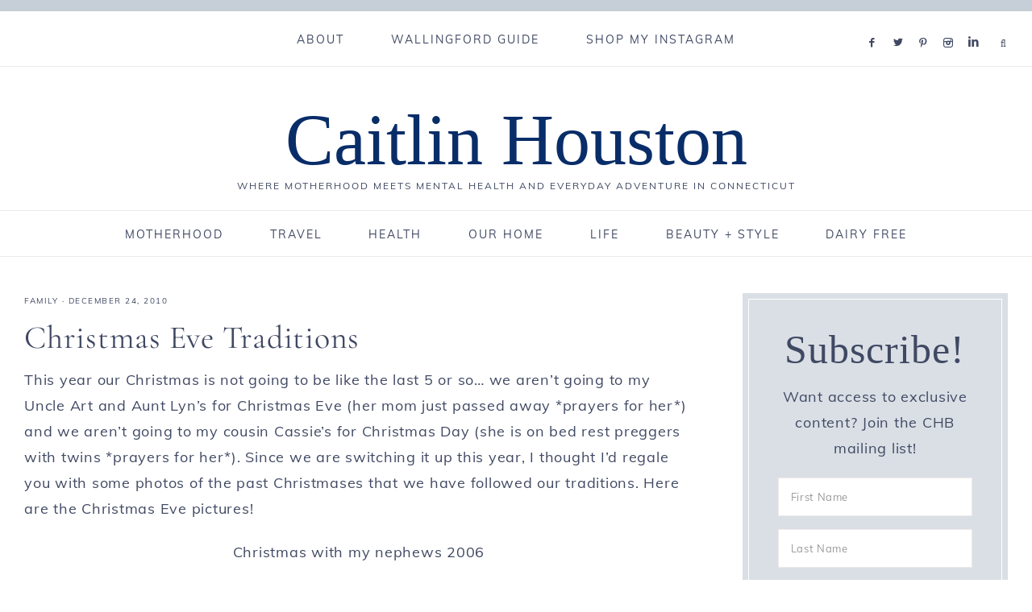

--- FILE ---
content_type: text/html; charset=UTF-8
request_url: https://caitlinhoustonblog.com/christmas-eve-traditions/
body_size: 62477
content:
<!DOCTYPE html>
<html lang="en-US">
<head ><meta charset="UTF-8" />

<meta name="viewport" content="width=device-width, initial-scale=1" />
<meta name='robots' content='index, follow, max-image-preview:large, max-snippet:-1, max-video-preview:-1' />

			<style type="text/css"></style>
			<style type="text/css"></style> 
	<!-- This site is optimized with the Yoast SEO Premium plugin v26.8 (Yoast SEO v26.8) - https://yoast.com/product/yoast-seo-premium-wordpress/ -->
	<title>Christmas Eve Traditions - Caitlin Houston</title>
<style id="wpr-usedcss">img:is([sizes=auto i],[sizes^="auto," i]){contain-intrinsic-size:3000px 1500px}.flexslider{max-width:1600px;max-height:700px}.sharrre{display:inline-block;font-family:Helvetica,Arial,sans-serif;font-style:normal;font-weight:400;margin-right:5px;overflow:hidden;position:relative;-webkit-transition:.3s ease-in-out;transition:all .3s ease-in-out}.sharrre .hidden{display:none}.sharrre .count,.sharrre .share{-webkit-box-sizing:border-box;box-sizing:border-box;border:none;display:inline-block;padding:0;text-decoration:none!important;-webkit-transition:.3s ease-in-out;transition:all .3s ease-in-out}.sharrre .share{background-color:#fff;color:#fff;float:left;font-family:Helvetica,Arial,sans-serif;font-style:normal;font-weight:400;text-decoration:none}.sharrre:hover .share{border:none;color:#fff;text-decoration:none}.sharrre .count{background-color:#fff;font-family:Helvetica,Arial,sans-serif;font-style:normal;font-weight:700;position:relative;text-align:center}.twitter .share:before{content:"𝕏";margin-top:-1px}.facebook .share:before{content:""}.googlePlus .share:before{content:""}.digg .share:before{content:'\f221'}.delicious .share:before{content:"𝕏"}.pinterest .share:before{content:""}.linkedin .share:before{content:""}.stumbleupon .share:before{content:""}@font-face{font-display:swap;font-family:fontello;src:url('[data-uri]') format('woff'),url('[data-uri]') format('truetype')}[class*=" icon-"]:before,[class^=icon-]:before{font-family:fontello;font-style:normal;font-weight:400;speak:none;display:inline-block;text-decoration:inherit;width:1em;margin-right:.2em;text-align:center;font-variant:normal;text-transform:none;line-height:1em;margin-left:.2em}.icon-twitter:before{content:'\e802'}.icon-facebook:before{content:'\e803'}.icon-pinterest:before{content:'\e805'}.icon-linkedin:before{content:'\e807'}.icon-instagram:before{content:'\e80d'}@font-face{font-display:swap;font-family:Margo;src:url('https://caitlinhoustonblog.com/wp-content/themes/mia-theme/type/margo-webfont.eot');src:url('https://caitlinhoustonblog.com/wp-content/themes/mia-theme/type/margo-webfont.eot?#iefix') format('embedded-opentype'),url('https://caitlinhoustonblog.com/wp-content/themes/mia-theme/type/margo-webfont.woff2') format('woff2'),url('https://caitlinhoustonblog.com/wp-content/themes/mia-theme/type/margo-webfont.woff') format('woff');font-weight:400;font-style:normal}article,aside,footer,header,main,nav,section{display:block}canvas,video{display:inline-block}[hidden],template{display:none}html{font-family:sans-serif;-ms-text-size-adjust:100%;-webkit-text-size-adjust:100%}body{margin:0}a{background:0 0}a:focus{outline:dotted thin}a:active,a:hover{outline:0}h1{font-size:2em;margin:.67em 0}code{font-family:monospace,serif;font-size:1em}small{font-size:80%}img{border:0}svg:not(:root){overflow:hidden}fieldset{border:1px solid silver;margin:0 2px;padding:.35em .625em .75em}legend{border:0;padding:0}button,input,select,textarea{font-family:inherit;font-size:100%;margin:0}input:focus,textarea:focus{border:1px solid #d3d0d0!important}button,input{line-height:normal}button,select{text-transform:none}button,html input[type=button],input[type=submit]{-webkit-appearance:button;cursor:pointer}input[type=checkbox],input[type=radio]{box-sizing:border-box;padding:0}input[type=search]{-webkit-appearance:textfield;-moz-box-sizing:content-box;-webkit-box-sizing:content-box;box-sizing:content-box}input[type=search]::-webkit-search-cancel-button,input[type=search]::-webkit-search-decoration{-webkit-appearance:none}button::-moz-focus-inner,input::-moz-focus-inner{border:0;padding:0}textarea{overflow:auto;vertical-align:top}table{border-collapse:collapse;border-spacing:0}*,input[type=search]{-webkit-box-sizing:border-box;-moz-box-sizing:border-box;box-sizing:border-box}.entry-content:before,.entry:before,.footer-widgets:before,.pagination:before,.site-container:before,.site-footer:before,.site-header:before,.site-inner:before,.widget:before,.wrap:before{content:" ";display:table}.entry-content:after,.entry:after,.footer-widgets:after,.pagination:after,.site-container:after,.site-footer:after,.site-header:after,.site-inner:after,.widget:after,.wrap:after{clear:both;content:" ";display:table}html{font-size:62.5%}body{background-color:#fff;color:#333;font:15px Muli,sans-serif;letter-spacing:.75px;line-height:2.8rem;-webkit-font-smoothing:subpixel-antialiased}.button,.offscreen-content button,a,input:focus,input[type=button],input[type=submit],textarea:focus{-webkit-transition:.2s ease-in-out;-moz-transition:.2s ease-in-out;-ms-transition:.2s ease-in-out;-o-transition:.2s ease-in-out;transition:all .2s ease-in-out}a{color:#404963;text-decoration:none}a:hover{color:#94a2b4}.entry-content a:not(.button):not(.wp-block-button__link):not(.more-link){color:#94a2b4;font-weight:700}.entry-content a:not(.button):not(.wp-block-button__link):not(.more-link):hover{color:#404963}::selection{background-color:#e6e6e6}::-moz-selection{background-color:#e6e6e6}p{margin:0 0 22px;padding:0}ol,ul{margin:0;padding:0;color:#404963}li{list-style-type:none}cite,i{font-style:italic}h1,h2,h3,h4{font-family:'Cormorant Garamond',Didot,serif;font-weight:400;line-height:1.25;margin:0 0 20px;color:#404963}h1{font-size:36px}h2{font-size:34px}h3{font-size:32px}h4{font-size:28px}.script{text-align:center;font-family:Margo;font-size:60px;display:block;line-height:1}iframe,img,object,video{max-width:100%}img{height:auto}p img{margin-bottom:0!important}input,select,textarea{background-color:#fff;border:1px solid #eeeae8;border-radius:0;box-shadow:none;color:#404963;font-size:13px;font-weight:400;letter-spacing:.05em;padding:15px;width:100%}input:focus,textarea:focus{border:1px solid #d3d0d0;outline:0}input[type=checkbox],input[type=image],input[type=radio]{width:auto}::-moz-placeholder{color:#999;opacity:1}::-webkit-input-placeholder{color:#999}.button,.comment-reply a,.widget .button,button,input[type=button],input[type=submit]{background-color:#404963;color:#fff;border:0;cursor:pointer;font:12px Muli,sans-serif;letter-spacing:2px;padding:16px 24px;margin:10px 0;text-transform:uppercase;white-space:normal;width:auto}.button:hover,.comment-reply a:hover,.footer-widgets .widget .button:hover,.footer-widgets button:hover,.footer-widgets input:hover[type=button],.footer-widgets input:hover[type=submit],.widget .button:hover,button:hover,input:hover[type=button],input:hover[type=submit]{background-color:#94a2b4;color:#fff}.button{display:inline-block}input[type=search]::-webkit-search-cancel-button,input[type=search]::-webkit-search-results-button{display:none}table{border-collapse:collapse;border-spacing:0;line-height:2;margin-bottom:40px;width:100%}tbody{border-bottom:1px solid #eeeae8}.site-container{-webkit-animation:1s fadein;-moz-animation:1s fadein;-ms-animation:fadein 1s;-o-animation:1s fadein;animation:1s fadein;margin:0 auto;margin-top:60px;min-height:100vh}.site-inner,.wrap{float:none;margin:0 auto}.site-inner{background-color:#fff;clear:both;position:relative;z-index:9;word-wrap:break-word;margin-top:30px!important;margin-bottom:30px;max-width:1000px}.one-half{float:left;margin-left:2.564102564102564%}.one-half{width:48.717948717948715%}.first{clear:both;margin-left:0}.last{float:right}.avatar{border-radius:50%;float:left}.entry-comments .avatar{height:60px;width:60px}.alignright .avatar{margin-left:24px}.comment .avatar{margin:0 20px 24px 0}.entry-comments .comment-author{text-transform:uppercase;letter-spacing:2px;font-size:11px;font-family:Muli}.search-form{position:relative}.search-form input[type=search]{border:1px solid #eeeae8;background:#fff;padding:18px 14px}.search-form input[type=submit]{font-family:FontAwesome;font-size:80%!important;width:20px;height:30px;background:0 0;color:#404963;bottom:7px;right:2px;position:absolute}.search-form input[type=submit]:hover{color:#94a2b4;background:0 0!important}input[type=submit]:focus{border:0!important}.entry-title{font-size:40px;margin-bottom:12px}.sidebar .entry-title{font-size:24px;text-align:center}header.entry-header{text-align:left}.post.has-post-thumbnail p{text-align:left}.alignright{float:right;text-align:right}a.alignright{max-width:100%}a.aligncenter img{display:block;margin:0 auto}.aligncenter{display:block;margin:0 auto 24px}a.alignright,img.alignright{margin:0 0 24px 24px}.widget{word-wrap:break-word}.widget ol>li{list-style-position:inside;list-style-type:decimal;padding-left:20px;text-indent:-20px}.widget li li{border:none;margin:0 0 0 30px;padding:0}.sidebar .widget{padding:24px;border:1px solid #eeeae8}.sidebar .widget-title{text-align:center;font:12px Muli,sans-serif;text-transform:uppercase;letter-spacing:2px;-webkit-font-smoothing:subpixel-antialiased;margin-bottom:20px}.flex-control-nav li a:focus{outline:0}.flex-control-nav,.flex-direction-nav,.slides{list-style:none}.widget-area{word-wrap:break-word}.flexslider .slides img{display:block;margin:0 auto}.flexslider{margin:0 auto!important;text-align:center}.flex-control-nav li a{background:0 0!important;border:2px solid #e2e2dd!important;border-radius:50px!important;height:11px!important;width:11px!important;display:inline-block!important;margin:0 6px}.flex-control-nav li a:hover{background:#e2e2dd!important}.flex-direction-nav li a{width:52px!important;height:52px!important;margin:-20px 0 0;display:block;position:absolute;top:50%;cursor:pointer;text-indent:-9999px;z-index:100}.flex-direction-nav li .next{background-position:-52px 0!important;right:-60px!important}.flex-direction-nav li .next:hover{background-position:-52px -50px!important}.flex-direction-nav li .prev{left:-60px!important}.flex-direction-nav li .prev:hover{background-position:0 -50px!important}#genesis-responsive-slider{border:0!important;margin:12px auto 0!important;padding:0!important}.flex-direction-nav li .prev{left:20px!important}.flex-direction-nav li .next{right:20px!important}.flex-direction-nav li a{-webkit-transition:none!important;-moz-transition:none!important;-ms-transition:none!important;-o-transition:none!important;transition:none!important}.enews-widget input{margin-bottom:16px}.enews-widget input[type=submit]{width:100%;margin-top:0;cursor:pointer}.enews-widget p{text-align:center;margin-bottom:20px}#wpstats{display:none}.sharrre .share,.sharrre:hover .share{color:#404963;font-size:12px;font-weight:400!important}.site-header .wrap{width:100%}.site-header{margin:0 auto;width:100%;max-width:1274px}.title-area{float:left;overflow:hidden;text-align:center;padding-top:60px}.site-title{font:90px Margo,script;line-height:1.2;margin-bottom:0;letter-spacing:0}.site-title a,.site-title a:focus,.site-title a:hover{color:#404963;text-decoration:none}.site-description{display:block;font:12px Muli,sans-serif;text-transform:uppercase;letter-spacing:2px;color:#404963}.site-description{margin-bottom:18px;margin-top:-5px}.header-full-width .site-title,.header-full-width .title-area{width:100%}.header-full-width .site-title,.header-full-width .title-area{float:none;margin:0 auto;text-align:center}.genesis-nav-menu{line-height:1}.genesis-nav-menu .menu-item{display:inline-block}.genesis-nav-menu li li{margin-left:0}.genesis-nav-menu a{color:#404963;display:block;font:11px Muli,sans-serif;letter-spacing:2px;padding:26px 26px 18px;text-transform:uppercase;margin-bottom:1px}.genesis-nav-menu a:hover{color:#94a2b4}.genesis-nav-menu>li>a{border-bottom:5px solid transparent}.genesis-nav-menu>.menu-item>a{text-transform:uppercase}.genesis-nav-menu .sub-menu{left:-9999px;opacity:0;position:absolute;-webkit-transition:opacity .4s ease-in-out;-moz-transition:opacity .4s ease-in-out;-ms-transition:opacity .4s ease-in-out;-o-transition:opacity .4s ease-in-out;transition:opacity .8s ease-in-out;width:190px;z-index:9999;pointer:cursor;text-align:left;background-color:#fff;border-top:0}.genesis-nav-menu .sub-menu a,.site-header .widget_nav_menu li .sub-menu a{background-color:#fff;border:1px solid #f5f5f5;border-top:0;padding:12px 16px;line-height:1.9em;position:relative;width:190px;word-wrap:break-word;pointer:cursor;z-index:9999;letter-spacing:1.5px}.genesis-nav-menu .sub-menu a:hover{color:#94a2b4}.genesis-nav-menu .sub-menu .sub-menu{margin:-35px 0 0 189px;border-top:1px solid #f5f5f5}.genesis-nav-menu .menu-item:hover{position:static}.genesis-nav-menu .menu-item:hover>.sub-menu{left:auto;opacity:1}.genesis-nav-menu>.first>a{padding-left:0}.genesis-nav-menu>.last>a{padding-right:0}.nav-primary{text-transform:uppercase;z-index:999;text-align:center;position:fixed;margin-top:-60px;background:#fff;border-bottom:1px solid #eeeae8;width:100%;border-top:14px solid #c6ced7}.nav-primary .widget-wrap a{padding:0;display:inline;z-index:1}.nav-primary .widget-wrap{position:absolute;margin-top:-65px;right:54px;padding:0;height:64px;background:0 0}.nav-primary .social{position:relative;top:25px}.nav-secondary{text-align:center;margin:5px auto 45px;max-width:1280px}.nav-secondary .wrap{border-top:1px solid #eeeae8;border-bottom:1px solid #eeeae8;margin-bottom:18px}.nav-secondary a{padding:20px 26px 12px}.site-header .widget-area{float:right;margin-top:75px;padding-right:40px}.site-header .widget_nav_menu{text-align:right;border-top:1px solid #eeeae8;border-bottom:1px solid #eeeae8}.site-header .widget_nav_menu li a{padding:19px 26px 12px}.nav-primary .genesis-nav-menu>.search{float:right}li a.icon-search:before{font-family:FontAwesome;font-weight:400;font-style:normal;text-decoration:inherit;content:"\f002";font-size:12px;z-index:9999}li a.icon-search{cursor:pointer;z-index:9999;color:#404963;padding-top:27px;padding-left:0;height:64px;width:64px;margin-left:-64px}.nav-social li a.icon-search{margin-top:-65px;margin-left:0;width:auto}.search-div{display:none;position:absolute;right:0;width:300px;padding:18px;background:#c6ced7;margin-top:1px}.search-div .search-form{position:relative}.search-div .search-form input[type=search]{width:100%;padding:14px;font-size:12px}.search-div .search-form input[type=submit]{position:absolute;right:0;bottom:0;padding:14px;height:44px;margin-bottom:0}.nav-primary .search-form{background:#fff}.nav-primary .search-form input[type=search]{padding:18px 13px 16px;border:0!important}.nav-primary .search-form input[type=submit]{right:12px;bottom:1px;font-size:80%!important}input:focus::-webkit-input-placeholder{color:transparent}input:focus:-moz-placeholder{color:transparent}input:focus::-moz-placeholder{color:transparent}input:focus:-ms-input-placeholder{color:transparent}.mobile-search{display:none}@media only screen and (max-width:1021px){.search-div,li a.icon-search{display:none}.nav-primary .search-form{border:1px solid #eeeae8}.mobile-search{margin-top:55px;display:block;padding:0 25px 25px}.nav-primary .mobile-search .search-form input[type=submit]{bottom:5px;right:5px}}@media only screen and (max-width:340px){.search-div{width:auto}}.footer-menu a{padding:0 30px 0 0;letter-spacing:1.5px;font:10.5px Muli,sans-serif;text-transform:uppercase}.footer-menu li{display:inline-block}.content-sidebar .content{max-width:68%;float:left}.content-sidebar .site-inner{max-width:1280px}.page.content-sidebar .content{width:100%}.entry{margin-bottom:5%}.widget .entry{margin-bottom:40px}.entry-content ol,.entry-content ul{margin-bottom:30px;margin-left:40px}.entry-content ol>li{list-style-type:decimal}.entry-content ul>li{list-style-type:disc}.entry-content ol ol,.entry-content ul ul{margin-bottom:0}.entry-content code{background-color:#777676;color:#eee}.widget_media_image img{opacity:1;-webkit-transition:.25s ease-in-out;-moz-transition:.25s ease-in-out;-ms-transition:.25s ease-in-out;-o-transition:.25s ease-in-out;transition:all .25s ease-in-out;-webkit-backface-visibility:hidden}.widget_media_image img:hover{opacity:.7}p.entry-meta{letter-spacing:2px;margin-bottom:0;text-transform:uppercase;font:10px Muli,sans-serif;color:#404963}.entry-footer,.entry-header{text-align:center}.entry-header p.entry-meta{letter-spacing:1.5px;margin-bottom:10px;line-height:2}.entry-categories::before,.entry-tags::before{display:inline-block;font:20px/1 dashicons;margin-right:5px;margin-top:2px;vertical-align:top}.entry-categories,.entry-tags{font-weight:700}.entry-categories a,.entry-tags a{font-weight:400}.single-post .entry-footer{padding:15px 2px;border-top:1px solid #eeeae8;border-bottom:1px solid #eeeae8}.entry-footer p{margin-bottom:0}.after-entry{padding:0;margin-top:40px!important}.after-entry li{list-style-type:none}.after-entry .enews-widget .widget-title{font-size:32px;letter-spacing:0;text-align:center}.after-entry .enews-widget{background:#eef0f3;padding:32px 32px 34px 22px}.after-entry .enews input{float:left;margin-bottom:0;margin-left:1.5%;width:25%;border:1px solid #eeeae8}.after-entry .enews-widget input[type=submit]{margin:0;margin-left:1.5%;padding:16px 15px;width:17%;cursor:pointer;border:0;letter-spacing:1.5px}.related{border:1px solid #eeeae8;padding:35px 20px 50px;max-width:950px;margin:40px auto 0}.content-sidebar .related{padding:30px}.related h3{margin-bottom:0;font-size:62px;text-align:center;letter-spacing:0;font-family:Margo;text-transform:lowercase}.related .wrap{max-width:1100px}.related img{-webkit-transition:.25s ease-in-out!important;-moz-transition:.25s ease-in-out!important;-o-transition:.25s ease-in-out!important;transition:all .25s ease-in-out!important;-webkit-backface-visibility:hidden!important;opacity:1}.related img:hover{opacity:.7}.related-post a.related-post-title{text-align:center;display:block;line-height:1.4;padding:5px 12px 0;font-family:'Cormorant Garamond';font-size:19px}.related-post:hover .related-post-title{opacity:1}.related-post{width:33%;float:left;padding:1.7% 8px 0;-webkit-backface-visibility:hidden}.pagination{clear:both;margin:40px 0;text-align:center;font:16px Cormorant Garamond,serif}.single-post .pagination{margin:0}.pagination .adjacent-entry-pagination{margin-bottom:0}.next-post{font-family:Muli;color:#404963!important;font-size:11px;text-transform:uppercase;margin-bottom:10px;text-align:left;display:block;margin-top:20px}@media only screen and (min-width:1022px){.adjacent-entry-pagination{display:none}.previous-entry a{position:fixed;bottom:45px;right:32px;max-width:400px;height:auto;background-color:#eef0f3;text-decoration:none;font-size:15px;text-align:left;z-index:9999;border:10px solid #fff}.post-navigation-image{width:40%;float:left;margin-bottom:-5px}.post-navigation-title h3{font-size:21px;padding-right:15px;margin-bottom:0}.post-navigation-title h3:hover{color:#aaa;-webkit-transition:.2s ease-in-out;-moz-transition:.2s ease-in-out;-ms-transition:.2s ease-in-out;-o-transition:.2s ease-in-out;transition:all .2s ease-in-out}.post-navigation-title{width:55%;float:right}span.post-navigation-title{font-size:18px;text-align:left!important;display:block;padding-top:6px}nav{display:block!important}}@media only screen and (max-width:1021px){.adjacent-entry-pagination{max-width:900px;margin:0 auto;margin:-20px 0 40px!important}.previous-entry img{float:left;width:150px;height:150px;margin-right:15px}.previous-entry.alignright{float:left;width:100%}.post-navigation-title{text-align:left;padding-top:15px}.next-post{margin-bottom:6px}.post-navigation-title h3{font-size:28px}}.comment-respond{background:#fff;padding:40px 0 0;max-width:950px;margin:0 auto}.entry-comments{max-width:950px;margin:0 auto;margin-top:50px}.comment-respond,.entry-comments{margin-bottom:60px}.entry-comments .comment,.entry-comments .comment-reply{margin-bottom:40px}.entry-comments .comment:last-child{margin-bottom:15px}p.comment-meta{font-size:12px}.comment-header{font-size:16px}.entry-comments .comment{border-bottom:1px solid #eeeae8}.comment-respond label{display:block;font-size:12px;text-transform:uppercase;letter-spacing:2px;padding:8px 0 10px;color:#404963}.comment-reply a{padding:10px 12px;font-size:10px}.comment-content,.entry-comments .comment{clear:both}.entry-comments .comment-author,p.form-submit{margin:0}.comment-respond select,.comment-respond textarea{font-size:13px;border:1px solid #eeeae8}.comment-respond input[type=email],.comment-respond input[type=text],.comment-respond input[type=url]{width:100%;border:1px solid #eeeae8;padding:18px}.comment-list li{list-style-type:none}#reply-title,.entry-comments h3{text-align:center;font-size:32px;letter-spacing:1px}p.comment-notes{text-align:center}.sidebar{float:right;width:27%;margin-bottom:25px}.sidebar p:last-child{margin-bottom:0}.sidebar li{list-style-type:none;margin-bottom:6px;word-wrap:break-word;font-size:15px;text-align:center}.sidebar ul>li:last-child{margin-bottom:0}.sidebar .widget{margin-bottom:30px}.sidebar .enews-widget{background:#dadfe5;padding:30px 36px 25px;border:0;outline:#fff solid 1px;outline-offset:-8px;border:8px solid #dadfe5}.sidebar .enews-widget .widget-title{font-family:Margo;font-size:50px;text-transform:none;letter-spacing:1px;margin-bottom:10px;line-height:1.3}.sidebar .widget_nav_menu a{background:#dadfe5;font-family:'Cormorant Garamond';font-size:22px;color:#404963;text-align:center;padding:10px 14px;margin:0 auto 10px;width:100%;display:block;letter-spacing:1px}.sidebar .widget_nav_menu a:hover{background:#eef0f3;color:#404963}.sidebar .custom-html-widget h4{text-align:center;font-style:italic;margin-bottom:0}.sidebar .button{width:100%;text-align:center}.nav-primary .social i,.social i{color:#404963;font-family:fontello;-webkit-transition:.2s ease-in-out;-moz-transition:.2s ease-in-out;-ms-transition:.2s ease-in-out;-o-transition:.2s ease-in-out;transition:all .2s ease-in-out;margin-right:8px}.nav-primary .social i:hover,.social i:hover{color:#94a2b4}.icon-instagram,.icon-pinterest{font-size:12px}.icon-facebook{margin-top:-2px;font-size:13px}.icon-twitter{font-size:13px}#about{margin:8px auto 0;width:90%}#hover,.previous-entry img{opacity:1;transition:opacity .25s ease-in-out;-moz-transition:opacity .25s ease-in-out;-webkit-transition:opacity .25s ease-in-out;-webkit-backface-visibility:hidden;backface-visibility:hidden}#hover:hover,.previous-entry img:hover{opacity:.7}.mia-newsletter{background:#eef0f3;border-top:1px solid #fff;border-bottom:1px solid #fff;outline:#eef0f3 solid 8px;margin-bottom:50px;padding:55px 0 44px;margin-top:8px}.mia-newsletter .wrap{width:1270px}.mia-newsletter img:hover{opacity:1}.mia-newsletter .widget{margin-bottom:0;padding-bottom:0}.mia-newsletter .widget_media_image{width:48%;float:left}.mia-newsletter .enews-widget,.mia-newsletter .widget_custom_html{width:52%;float:right;padding:44px 0 0 54px}.mia-newsletter .widget-title{text-align:center;font-size:42px}.mia-newsletter input#subbox1,.mia-newsletter input#subbox2{width:49%}.mia-newsletter input#subbox2{float:right}.footer-wrap{background:#eef0f3;overflow:auto;margin-bottom:-23px}.copyright{text-transform:uppercase;font:10.5px Muli,sans-serif;letter-spacing:1.5px;text-align:right;padding:28px 0 25px;padding-right:70px}.footer-menu.one-half{width:50%}.copyright.one-half{margin:0;width:50%}.copyright p{margin-bottom:0}.footer-menu li:first-of-type:before{display:none}.footer-menu{text-transform:uppercase;font:10.5px Muli,sans-serif;letter-spacing:2px;text-align:left;padding:28px 0 25px;padding-left:40px}.copyright a:hover,.footer-menu li a:hover{color:#94a2b4}.footer-widgets{clear:both;padding:0 32px 45px}h2.footer-title{font-family:Margo;letter-spacing:0;font-size:66px;margin-bottom:0;margin-left:6px}.footer-widgets li{margin-bottom:10px;font:13px Muli,sans-serif;text-align:left;letter-spacing:1px}.footer-widgets .widget{margin-bottom:30px}.footer-widgets .widget:last-of-type{margin-bottom:0}.footer-widgets .widget-title{font:bold 12px Muli,sans-serif;-webkit-font-smoothing:antialiased;text-transform:uppercase;border-bottom:1px solid #eeeae8;padding-bottom:8px;letter-spacing:1.5px;margin-bottom:15px}.footer-widgets-1,.footer-widgets-2,.footer-widgets-3{padding:20px 40px 15px;width:33.3333333%}.footer-widgets-1{float:left;display:inline-block}.footer-widgets-1 .widget{margin-bottom:0}.footer-widgets-2{float:left}.footer-widgets-3{float:right}.footer-widgets .search-form input[type=search]{border:1px solid #eeeae8!important;padding:15px 14px;text-transform:none;letter-spacing:1px;font-size:13px}.footer-widgets .search-form input[type=submit]{font-size:100%!important;top:-5px}.footer-widgets .enews-widget input{width:48%;float:left}.footer-widgets .enews-widget input#subbox{float:right}.footer-widgets .enews-widget input[type=submit]{width:100%;font-size:12px}.footer-widgets .widget_nav_menu:first-of-type,.footer-widgets .widget_nav_menu:nth-of-type(3){width:42%;float:left;margin-top:54px}.footer-widgets .widget_nav_menu:nth-of-type(2n){width:42%;float:right;margin-top:54px}.footer-widgets .social i,.offscreen-content .social i{margin:0}.footer-widgets .social,.offscreen-content .social{background:#c6ced7;color:#404963;width:40px;height:40px;border-radius:40px;display:inline-block;text-align:center;width:35px;height:35px;border-radius:35px;padding-bottom:30px;line-height:34px;margin-right:3px;-webkit-transition:.2s ease-in-out;-moz-transition:.2s ease-in-out;-ms-transition:.2s ease-in-out;-o-transition:.2s ease-in-out;transition:all .2s ease-in-out}.footer-widgets .social:hover,.offscreen-content .social:hover{background:#eef0f3}.footer-widgets .social i:hover,.offscreen-content .social i:hover{color:#404963}#sb_instagram .sbi_follow_btn a{background:#fff!important;color:#404963!important;margin-top:15px!important}#sb_instagram{padding:0!important}#sb_instagram .sbi_photo_wrap{opacity:1;transition:opacity .25s ease-in-out;-moz-transition:opacity .25s ease-in-out;-webkit-transition:opacity .25s ease-in-out;-webkit-backface-visibility:hidden;backface-visibility:hidden}#sb_instagram .sbi_photo_wrap:hover{opacity:.7}a.sbi_load_btn{display:none!important}.site-footer{max-width:1100px}.site-footer,.site-footer a,.site-footer p{color:#777}.site-footer a:hover{color:#a0a0a0}.site-footer p{font-size:11px;letter-spacing:.2em;margin-bottom:0;text-transform:uppercase}.js .fadeup-effect{opacity:0;overflow:hidden;-webkit-animation-duration:1s;animation-duration:1s;-webkit-animation-fill-mode:both;animation-fill-mode:both;-webkit-animation-timing-function:ease-in-out;animation-timing-function:ease-in-out}@-webkit-keyframes fadeInUp{from{opacity:0;-webkit-transform:translateY(18px)}to{opacity:1;-webkit-transform:translateY(0)}}@keyframes fadeInUp{from{opacity:0;transform:translateY(18px)}to{opacity:1;transform:translateY(0)}}.fadeInUp{animation-name:fadeInUp;-webkit-animation-name:fadeInUp}.mia-backtotop{display:inline-block;height:40px;width:40px;position:fixed;bottom:12.5px;right:20px;border-radius:40px;padding-top:10px;overflow:hidden;white-space:nowrap;color:#404963;text-align:center;vertical-align:middle;line-height:40px!important;visibility:hidden;opacity:0;outline:0!important;-webkit-transition:.3s ease-in-out;-moz-transition:.3s ease-in-out;-ms-transition:.3s ease-in-out;-o-transition:.3s ease-in-out;transition:all .3s ease-in-out}.mia-backtotop:hover{background:0 0;color:#94a2b4}.mia-backtotop.top-is-visible{visibility:visible;opacity:1}.single-post .mia-backtotop{display:none}.no-scroll{overflow:hidden;opacity:1}.offscreen-content{display:none;height:100%;left:0;overflow-y:scroll;position:fixed;text-align:center;top:0;background:rgba(165,165,168,.35);z-index:9998}.offscreen-content .wrap{margin-left:auto;margin-right:auto;max-width:720px}.offscreen-container{display:table;height:100vh;overflow:hidden;table-layout:fixed;text-align:center;width:100%;width:22%;background-color:#fafafa;margin-bottom:40px;padding-bottom:40px}.offscreen-container .widget-area{display:table-cell;padding-bottom:20px;width:100%}.offscreen-content img{opacity:1;transition:opacity .25s ease-in-out;-moz-transition:opacity .25s ease-in-out;-webkit-transition:opacity .25s ease-in-out;-webkit-backface-visibility:hidden;backface-visibility:hidden}.offscreen-content img:hover{opacity:.85}.offscreen-content .search-form{width:74%;margin:0 auto}.offscreen-content .social i{margin:0;padding:0 7px}.offscreen-content .enews-widget input#subbox1{float:left}.offscreen-content .enews-widget form{margin:0 auto;padding:0 40px}.offscreen-content{margin-top:78px}.offscreen-content-toggle{position:fixed;top:2px;z-index:9998;outline:0}button.offscreen-content-toggle{left:0}.offscreen-content button{color:#404963;background:0 0!important;padding:20px 18px}.offscreen-content button:hover{color:#94a2b4}.offscreen-content .widget_nav_menu ul{max-width:74%;margin:0 auto}.offscreen-content .widget_nav_menu li{font:12px Muli,sans-serif;text-transform:uppercase;letter-spacing:2px;line-height:3rem;text-align:center}.widget-area .offscreen-content-toggle{left:0;background:0 0}.widget-area .offscreen-content-toggle:hover{color:#94a2b4;background:0 0}.widget-area .offscreen-content-toggle .icon{font-size:36px}.offscreen-content .widget{margin-bottom:40px}.offscreen-content .enews-widget .widget-title,.offscreen-content .widget-title{float:none;text-align:center;width:100%;font:24px Cormorant Garamond,Didot,serif;margin-bottom:20px;text-transform:none;letter-spacing:.5px}.offscreen-content .enews-widget input{width:47%;margin:1.5%}.offscreen-content .enews-widget input[type=submit]{width:97%}.menu-toggle,.sub-menu-toggle{display:none;visibility:hidden}@media only screen and (max-width:1021px){button.offscreen-content-toggle{display:none}.title-area{float:none;text-align:center;margin:0 auto;margin-top:40px}.site-header .widget-area{float:none;margin-top:0}.nav-primary{border-color:#fff!important}.nav-primary .wrap{background:#fff!important}.site-header .widget_nav_menu{text-align:center;margin-right:0;border:0;padding:0;margin-bottom:-20px}.site-container{margin-top:0!important}li a.icon-search{display:none}.nav-primary{float:left;padding:0!important}.nav-primary .widget-wrap{margin-top:0;right:0;width:100%!important;margin-top:-10px;float:none;background:#fff}.menu-toggle,.sub-menu-toggle{display:block!important;background-color:#eef0f3;color:#404963;font-size:2.5em;overflow:hidden;width:100%;text-align:center;visibility:visible}.nav-primary .widget-wrap{right:0!important}.nav-primary,.nav-secondary{background:#fff!important}.site-container button.menu-toggle{margin-bottom:20px}.genesis-nav-menu li a,.nav-primary li a,.nav-secondary li a,.site-header .widget_nav_menu li a{padding:12px 20px;text-align:center;letter-spacing:2px;background:#fff;border-bottom:1px solid #eee}.nav-primary .social i{font-size:140%}button.menu-toggle{background-color:#eef0f3;color:#404963;display:inline-block!important;margin:0 auto;border:0;padding:0;text-align:center;width:100%}button .sub-menu-toggle,button.sub-menu-toggle{background:0 0!important;color:#404963;width:100%;border:0;padding:0;padding-right:20px;text-align:right;margin-top:-4px}.sub-menu-toggle{padding:18px;padding:1.8rem;font-size:2em;position:absolute;right:0;top:0;z-index:9999}.sub-menu-toggle:before{content:"\f347";font-family:dashicons;font-size:13px}.sub-menu-toggle.activated:before{content:"\f343";font-family:dashicons;font-size:13px}.nav-primary,.nav-secondary{position:relative;width:100%;margin-top:0}.nav-primary{border-top:0}nav{display:none;position:relative}.genesis-nav-menu .menu-item{position:relative;display:block;text-align:left}.footer-menu .menu-item{display:inline-block}.genesis-nav-menu .menu-item:hover{position:relative}.genesis-nav-menu .sub-menu{display:none;opacity:1;position:static;box-shadow:none;width:100%}.genesis-nav-menu .sub-menu a{border-left:0;position:relative}.genesis-nav-menu .sub-menu .sub-menu{margin:0}.genesis-nav-menu .sub-menu .sub-menu a{padding-left:30px}.genesis-nav-menu .sub-menu .sub-menu .sub-menu a{background-color:#fff;padding-left:40px;width:100%}.nav-primary a:hover{color:#333}.genesis-nav-menu .sub-menu a,.genesis-nav-menu>li:hover .sub-menu a{width:100%;background:#fff}.nav-secondary .wrap{border:0}.site-header .widget-area{margin-bottom:5px}.site-header .widget-area{padding:0}.site-header{max-width:100%!important}}.menu-toggle{cursor:pointer;display:none;margin-bottom:-1px;text-align:center}.menu-toggle::before{content:"\f32a";display:block;font:21px Ionicons;margin:0 auto;padding:12px}@media only screen and (-webkit-min-device-pixel-ratio:1.5),only screen and (-moz-min-device-pixel-ratio:1.5),only screen and (-o-min-device-pixel-ratio:3/2),only screen and (min-device-pixel-ratio:1.5){button,input,input[type=search]{border-radius:0!important}}@media only screen and (max-width:1300px){.site-header .widget-area{margin-right:0}.mia-newsletter .wrap{width:90%;margin:0 auto}.site-header{max-width:90%;margin:0 auto}.site-inner{padding:0 30px}}@media only screen and (max-width:1139px){.site-header .widget-area{float:none;width:100%;padding-right:0;margin-top:0}.site-header .widget_nav_menu{text-align:center}.footer-widgets{padding:0 0 45px}.flexslider .slides img{object-fit:cover}.site-inner{padding:0 20px 10px}.nav-primary{float:left;text-align:left;padding-left:30px}.mia-newsletter .enews-widget,.mia-newsletter .widget_custom_html{padding-top:0}}@media only screen and (max-width:940px){.after-entry .enews .widget-title{float:none;text-align:center}.copyright.one-half,.footer-menu.one-half{width:100%;float:none;text-align:center;padding:0}.footer-menu.one-half{padding-top:20px}.footer-menu a{padding:0 15px}.copyright.one-half{margin-bottom:-6px!important;padding:10px 15px 20px}}@media only screen and (max-width:767px){.content,.content-sidebar .content,.mia-newsletter .enews-widget,.mia-newsletter .widget_custom_html,.mia-newsletter .widget_media_image,.sidebar-primary,.site-header .widget-area{width:100%;max-width:100%;float:none}.footer-widgets-1,.footer-widgets-2,.footer-widgets-3,.one-half{margin:0;width:100%!important;max-width:100%!important}.mia-newsletter .enews-widget,.mia-newsletter .widget_custom_html{padding:0;padding-top:25px}.related-post{width:50%}.single-post .site-inner{padding:0 0 30px;margin-top:10px!important}.single-post .content{padding:0 30px}.flexslider .slides img{height:300px}.genesis-nav-menu a{padding:20px 30px}.genesis-nav-menu .sub-menu .sub-menu{margin:-31px 0 0 199px}.nav-primary{padding:12px 10px 12px 0;background:#eef0f3;margin-top:0}.nav-primary .sub-menu .sub-menu{margin:0!important}.genesis-nav-menu .sub-menu{border:0;width:100%}.after-entry .enews-widget input#subbox,.after-entry .enews-widget input#subbox1,.after-entry .enews-widget input#subbox2,.after-entry .enews-widget input[type=submit],.sidebar .enews-widget input#subbox,.sidebar .enews-widget input#subbox1,.sidebar .enews-widget input#subbox2,.sidebar .enews-widget input[type=submit]{display:inline-block;width:100%;margin-left:0;margin-bottom:10px}.footer-widgets-1,.footer-widgets-2{width:100%}.footer-widgets-2{border:0}.footer-widgets,.footer-widgets .wrap{max-width:100%;width:100%!important}.footer-widgets-1 .widget,.footer-widgets-2 .widget,.footer-widgets-3 .widget{padding:0;margin:0}.footer-widgets .widget_nav_menu{margin-top:0!important}}@media only screen and (max-width:650px){.entry-footer .entry-meta{line-height:1.8;text-align:center!important}.mia-backtotop{display:none}}@media only screen and (max-width:600px){.related-post{width:100%;padding-bottom:20px}.related-post:last-child{padding-bottom:0}}@media only screen and (max-width:480px){.mia-newsletter .wrap{width:100%;padding:20px}.mia-newsletter{padding:0}.post-navigation-title h3{font-size:24px}.widget .entry{margin-bottom:10px}.entry-title{font-size:36px}.title-area{padding:30px 0 10px}.site-title{font-size:64px}.copyright,.footer-menu{line-height:2}#genesis-responsive-slider{margin-top:0!important}.post-navigation-title{padding-top:0}.footer-widgets-1,.footer-widgets-2,.footer-widgets-3{padding-left:30px;padding-right:30px}.footer-widgets{margin-top:-30px}}.site-title a,.site-title a:focus,.site-title a:hover{color:#092d68!important}body,input,select,textarea{color:#404963}.entry-content a:not(.button):not(.wp-block-button__link):not(.more-link){color:#437703}img.emoji{display:inline!important;border:none!important;box-shadow:none!important;height:1em!important;width:1em!important;margin:0 .07em!important;vertical-align:-.1em!important;background:0 0!important;padding:0!important}:where(.wp-block-button__link){border-radius:9999px;box-shadow:none;padding:calc(.667em + 2px) calc(1.333em + 2px);text-decoration:none}:root :where(.wp-block-button .wp-block-button__link.is-style-outline),:root :where(.wp-block-button.is-style-outline>.wp-block-button__link){border:2px solid;padding:.667em 1.333em}:root :where(.wp-block-button .wp-block-button__link.is-style-outline:not(.has-text-color)),:root :where(.wp-block-button.is-style-outline>.wp-block-button__link:not(.has-text-color)){color:currentColor}:root :where(.wp-block-button .wp-block-button__link.is-style-outline:not(.has-background)),:root :where(.wp-block-button.is-style-outline>.wp-block-button__link:not(.has-background)){background-color:initial;background-image:none}:where(.wp-block-calendar table:not(.has-background) th){background:#ddd}:where(.wp-block-columns){margin-bottom:1.75em}:where(.wp-block-columns.has-background){padding:1.25em 2.375em}:where(.wp-block-post-comments input[type=submit]){border:none}:where(.wp-block-cover-image:not(.has-text-color)),:where(.wp-block-cover:not(.has-text-color)){color:#fff}:where(.wp-block-cover-image.is-light:not(.has-text-color)),:where(.wp-block-cover.is-light:not(.has-text-color)){color:#000}:root :where(.wp-block-cover h1:not(.has-text-color)),:root :where(.wp-block-cover h2:not(.has-text-color)),:root :where(.wp-block-cover h3:not(.has-text-color)),:root :where(.wp-block-cover h4:not(.has-text-color)),:root :where(.wp-block-cover h5:not(.has-text-color)),:root :where(.wp-block-cover h6:not(.has-text-color)),:root :where(.wp-block-cover p:not(.has-text-color)){color:inherit}:where(.wp-block-file){margin-bottom:1.5em}:where(.wp-block-file__button){border-radius:2em;display:inline-block;padding:.5em 1em}:where(.wp-block-file__button):is(a):active,:where(.wp-block-file__button):is(a):focus,:where(.wp-block-file__button):is(a):hover,:where(.wp-block-file__button):is(a):visited{box-shadow:none;color:#fff;opacity:.85;text-decoration:none}:where(.wp-block-group.wp-block-group-is-layout-constrained){position:relative}:root :where(.wp-block-image.is-style-rounded img,.wp-block-image .is-style-rounded img){border-radius:9999px}:where(.wp-block-latest-comments:not([style*=line-height] .wp-block-latest-comments__comment)){line-height:1.1}:where(.wp-block-latest-comments:not([style*=line-height] .wp-block-latest-comments__comment-excerpt p)){line-height:1.8}:root :where(.wp-block-latest-posts.is-grid){padding:0}:root :where(.wp-block-latest-posts.wp-block-latest-posts__list){padding-left:0}ol,ul{box-sizing:border-box}:root :where(.wp-block-list.has-background){padding:1.25em 2.375em}:where(.wp-block-navigation.has-background .wp-block-navigation-item a:not(.wp-element-button)),:where(.wp-block-navigation.has-background .wp-block-navigation-submenu a:not(.wp-element-button)){padding:.5em 1em}:where(.wp-block-navigation .wp-block-navigation__submenu-container .wp-block-navigation-item a:not(.wp-element-button)),:where(.wp-block-navigation .wp-block-navigation__submenu-container .wp-block-navigation-submenu a:not(.wp-element-button)),:where(.wp-block-navigation .wp-block-navigation__submenu-container .wp-block-navigation-submenu button.wp-block-navigation-item__content),:where(.wp-block-navigation .wp-block-navigation__submenu-container .wp-block-pages-list__item button.wp-block-navigation-item__content){padding:.5em 1em}:root :where(p.has-background){padding:1.25em 2.375em}:where(p.has-text-color:not(.has-link-color)) a{color:inherit}:where(.wp-block-post-comments-form) input:not([type=submit]),:where(.wp-block-post-comments-form) textarea{border:1px solid #949494;font-family:inherit;font-size:1em}:where(.wp-block-post-comments-form) input:where(:not([type=submit]):not([type=checkbox])),:where(.wp-block-post-comments-form) textarea{padding:calc(.667em + 2px)}:where(.wp-block-post-excerpt){box-sizing:border-box;margin-bottom:var(--wp--style--block-gap);margin-top:var(--wp--style--block-gap)}:where(.wp-block-preformatted.has-background){padding:1.25em 2.375em}:where(.wp-block-search__button){border:1px solid #ccc;padding:6px 10px}:where(.wp-block-search__input){font-family:inherit;font-size:inherit;font-style:inherit;font-weight:inherit;letter-spacing:inherit;line-height:inherit;text-transform:inherit}:where(.wp-block-search__button-inside .wp-block-search__inside-wrapper){border:1px solid #949494;box-sizing:border-box;padding:4px}:where(.wp-block-search__button-inside .wp-block-search__inside-wrapper) .wp-block-search__input{border:none;border-radius:0;padding:0 4px}:where(.wp-block-search__button-inside .wp-block-search__inside-wrapper) .wp-block-search__input:focus{outline:0}:where(.wp-block-search__button-inside .wp-block-search__inside-wrapper) :where(.wp-block-search__button){padding:4px 8px}:root :where(.wp-block-separator.is-style-dots){height:auto;line-height:1;text-align:center}:root :where(.wp-block-separator.is-style-dots):before{color:currentColor;content:"···";font-family:serif;font-size:1.5em;letter-spacing:2em;padding-left:2em}:root :where(.wp-block-site-logo.is-style-rounded){border-radius:9999px}:where(.wp-block-social-links:not(.is-style-logos-only)) .wp-social-link{background-color:#f0f0f0;color:#444}:where(.wp-block-social-links:not(.is-style-logos-only)) .wp-social-link-amazon{background-color:#f90;color:#fff}:where(.wp-block-social-links:not(.is-style-logos-only)) .wp-social-link-bandcamp{background-color:#1ea0c3;color:#fff}:where(.wp-block-social-links:not(.is-style-logos-only)) .wp-social-link-behance{background-color:#0757fe;color:#fff}:where(.wp-block-social-links:not(.is-style-logos-only)) .wp-social-link-bluesky{background-color:#0a7aff;color:#fff}:where(.wp-block-social-links:not(.is-style-logos-only)) .wp-social-link-codepen{background-color:#1e1f26;color:#fff}:where(.wp-block-social-links:not(.is-style-logos-only)) .wp-social-link-deviantart{background-color:#02e49b;color:#fff}:where(.wp-block-social-links:not(.is-style-logos-only)) .wp-social-link-discord{background-color:#5865f2;color:#fff}:where(.wp-block-social-links:not(.is-style-logos-only)) .wp-social-link-dribbble{background-color:#e94c89;color:#fff}:where(.wp-block-social-links:not(.is-style-logos-only)) .wp-social-link-dropbox{background-color:#4280ff;color:#fff}:where(.wp-block-social-links:not(.is-style-logos-only)) .wp-social-link-etsy{background-color:#f45800;color:#fff}:where(.wp-block-social-links:not(.is-style-logos-only)) .wp-social-link-facebook{background-color:#0866ff;color:#fff}:where(.wp-block-social-links:not(.is-style-logos-only)) .wp-social-link-fivehundredpx{background-color:#000;color:#fff}:where(.wp-block-social-links:not(.is-style-logos-only)) .wp-social-link-flickr{background-color:#0461dd;color:#fff}:where(.wp-block-social-links:not(.is-style-logos-only)) .wp-social-link-foursquare{background-color:#e65678;color:#fff}:where(.wp-block-social-links:not(.is-style-logos-only)) .wp-social-link-github{background-color:#24292d;color:#fff}:where(.wp-block-social-links:not(.is-style-logos-only)) .wp-social-link-goodreads{background-color:#eceadd;color:#382110}:where(.wp-block-social-links:not(.is-style-logos-only)) .wp-social-link-google{background-color:#ea4434;color:#fff}:where(.wp-block-social-links:not(.is-style-logos-only)) .wp-social-link-gravatar{background-color:#1d4fc4;color:#fff}:where(.wp-block-social-links:not(.is-style-logos-only)) .wp-social-link-instagram{background-color:#f00075;color:#fff}:where(.wp-block-social-links:not(.is-style-logos-only)) .wp-social-link-lastfm{background-color:#e21b24;color:#fff}:where(.wp-block-social-links:not(.is-style-logos-only)) .wp-social-link-linkedin{background-color:#0d66c2;color:#fff}:where(.wp-block-social-links:not(.is-style-logos-only)) .wp-social-link-mastodon{background-color:#3288d4;color:#fff}:where(.wp-block-social-links:not(.is-style-logos-only)) .wp-social-link-medium{background-color:#000;color:#fff}:where(.wp-block-social-links:not(.is-style-logos-only)) .wp-social-link-meetup{background-color:#f6405f;color:#fff}:where(.wp-block-social-links:not(.is-style-logos-only)) .wp-social-link-patreon{background-color:#000;color:#fff}:where(.wp-block-social-links:not(.is-style-logos-only)) .wp-social-link-pinterest{background-color:#e60122;color:#fff}:where(.wp-block-social-links:not(.is-style-logos-only)) .wp-social-link-pocket{background-color:#ef4155;color:#fff}:where(.wp-block-social-links:not(.is-style-logos-only)) .wp-social-link-reddit{background-color:#ff4500;color:#fff}:where(.wp-block-social-links:not(.is-style-logos-only)) .wp-social-link-skype{background-color:#0478d7;color:#fff}:where(.wp-block-social-links:not(.is-style-logos-only)) .wp-social-link-snapchat{background-color:#fefc00;color:#fff;stroke:#000}:where(.wp-block-social-links:not(.is-style-logos-only)) .wp-social-link-soundcloud{background-color:#ff5600;color:#fff}:where(.wp-block-social-links:not(.is-style-logos-only)) .wp-social-link-spotify{background-color:#1bd760;color:#fff}:where(.wp-block-social-links:not(.is-style-logos-only)) .wp-social-link-telegram{background-color:#2aabee;color:#fff}:where(.wp-block-social-links:not(.is-style-logos-only)) .wp-social-link-threads{background-color:#000;color:#fff}:where(.wp-block-social-links:not(.is-style-logos-only)) .wp-social-link-tiktok{background-color:#000;color:#fff}:where(.wp-block-social-links:not(.is-style-logos-only)) .wp-social-link-tumblr{background-color:#011835;color:#fff}:where(.wp-block-social-links:not(.is-style-logos-only)) .wp-social-link-twitch{background-color:#6440a4;color:#fff}:where(.wp-block-social-links:not(.is-style-logos-only)) .wp-social-link-twitter{background-color:#1da1f2;color:#fff}:where(.wp-block-social-links:not(.is-style-logos-only)) .wp-social-link-vimeo{background-color:#1eb7ea;color:#fff}:where(.wp-block-social-links:not(.is-style-logos-only)) .wp-social-link-vk{background-color:#4680c2;color:#fff}:where(.wp-block-social-links:not(.is-style-logos-only)) .wp-social-link-wordpress{background-color:#3499cd;color:#fff}:where(.wp-block-social-links:not(.is-style-logos-only)) .wp-social-link-whatsapp{background-color:#25d366;color:#fff}:where(.wp-block-social-links:not(.is-style-logos-only)) .wp-social-link-x{background-color:#000;color:#fff}:where(.wp-block-social-links:not(.is-style-logos-only)) .wp-social-link-yelp{background-color:#d32422;color:#fff}:where(.wp-block-social-links:not(.is-style-logos-only)) .wp-social-link-youtube{background-color:red;color:#fff}:where(.wp-block-social-links.is-style-logos-only) .wp-social-link{background:0 0}:where(.wp-block-social-links.is-style-logos-only) .wp-social-link svg{height:1.25em;width:1.25em}:where(.wp-block-social-links.is-style-logos-only) .wp-social-link-amazon{color:#f90}:where(.wp-block-social-links.is-style-logos-only) .wp-social-link-bandcamp{color:#1ea0c3}:where(.wp-block-social-links.is-style-logos-only) .wp-social-link-behance{color:#0757fe}:where(.wp-block-social-links.is-style-logos-only) .wp-social-link-bluesky{color:#0a7aff}:where(.wp-block-social-links.is-style-logos-only) .wp-social-link-codepen{color:#1e1f26}:where(.wp-block-social-links.is-style-logos-only) .wp-social-link-deviantart{color:#02e49b}:where(.wp-block-social-links.is-style-logos-only) .wp-social-link-discord{color:#5865f2}:where(.wp-block-social-links.is-style-logos-only) .wp-social-link-dribbble{color:#e94c89}:where(.wp-block-social-links.is-style-logos-only) .wp-social-link-dropbox{color:#4280ff}:where(.wp-block-social-links.is-style-logos-only) .wp-social-link-etsy{color:#f45800}:where(.wp-block-social-links.is-style-logos-only) .wp-social-link-facebook{color:#0866ff}:where(.wp-block-social-links.is-style-logos-only) .wp-social-link-fivehundredpx{color:#000}:where(.wp-block-social-links.is-style-logos-only) .wp-social-link-flickr{color:#0461dd}:where(.wp-block-social-links.is-style-logos-only) .wp-social-link-foursquare{color:#e65678}:where(.wp-block-social-links.is-style-logos-only) .wp-social-link-github{color:#24292d}:where(.wp-block-social-links.is-style-logos-only) .wp-social-link-goodreads{color:#382110}:where(.wp-block-social-links.is-style-logos-only) .wp-social-link-google{color:#ea4434}:where(.wp-block-social-links.is-style-logos-only) .wp-social-link-gravatar{color:#1d4fc4}:where(.wp-block-social-links.is-style-logos-only) .wp-social-link-instagram{color:#f00075}:where(.wp-block-social-links.is-style-logos-only) .wp-social-link-lastfm{color:#e21b24}:where(.wp-block-social-links.is-style-logos-only) .wp-social-link-linkedin{color:#0d66c2}:where(.wp-block-social-links.is-style-logos-only) .wp-social-link-mastodon{color:#3288d4}:where(.wp-block-social-links.is-style-logos-only) .wp-social-link-medium{color:#000}:where(.wp-block-social-links.is-style-logos-only) .wp-social-link-meetup{color:#f6405f}:where(.wp-block-social-links.is-style-logos-only) .wp-social-link-patreon{color:#000}:where(.wp-block-social-links.is-style-logos-only) .wp-social-link-pinterest{color:#e60122}:where(.wp-block-social-links.is-style-logos-only) .wp-social-link-pocket{color:#ef4155}:where(.wp-block-social-links.is-style-logos-only) .wp-social-link-reddit{color:#ff4500}:where(.wp-block-social-links.is-style-logos-only) .wp-social-link-skype{color:#0478d7}:where(.wp-block-social-links.is-style-logos-only) .wp-social-link-snapchat{color:#fff;stroke:#000}:where(.wp-block-social-links.is-style-logos-only) .wp-social-link-soundcloud{color:#ff5600}:where(.wp-block-social-links.is-style-logos-only) .wp-social-link-spotify{color:#1bd760}:where(.wp-block-social-links.is-style-logos-only) .wp-social-link-telegram{color:#2aabee}:where(.wp-block-social-links.is-style-logos-only) .wp-social-link-threads{color:#000}:where(.wp-block-social-links.is-style-logos-only) .wp-social-link-tiktok{color:#000}:where(.wp-block-social-links.is-style-logos-only) .wp-social-link-tumblr{color:#011835}:where(.wp-block-social-links.is-style-logos-only) .wp-social-link-twitch{color:#6440a4}:where(.wp-block-social-links.is-style-logos-only) .wp-social-link-twitter{color:#1da1f2}:where(.wp-block-social-links.is-style-logos-only) .wp-social-link-vimeo{color:#1eb7ea}:where(.wp-block-social-links.is-style-logos-only) .wp-social-link-vk{color:#4680c2}:where(.wp-block-social-links.is-style-logos-only) .wp-social-link-whatsapp{color:#25d366}:where(.wp-block-social-links.is-style-logos-only) .wp-social-link-wordpress{color:#3499cd}:where(.wp-block-social-links.is-style-logos-only) .wp-social-link-x{color:#000}:where(.wp-block-social-links.is-style-logos-only) .wp-social-link-yelp{color:#d32422}:where(.wp-block-social-links.is-style-logos-only) .wp-social-link-youtube{color:red}:root :where(.wp-block-social-links .wp-social-link a){padding:.25em}:root :where(.wp-block-social-links.is-style-logos-only .wp-social-link a){padding:0}:root :where(.wp-block-social-links.is-style-pill-shape .wp-social-link a){padding-left:.6666666667em;padding-right:.6666666667em}:root :where(.wp-block-tag-cloud.is-style-outline){display:flex;flex-wrap:wrap;gap:1ch}:root :where(.wp-block-tag-cloud.is-style-outline a){border:1px solid;font-size:unset!important;margin-right:0;padding:1ch 2ch;text-decoration:none!important}:root :where(.wp-block-table-of-contents){box-sizing:border-box}:where(.wp-block-term-description){box-sizing:border-box;margin-bottom:var(--wp--style--block-gap);margin-top:var(--wp--style--block-gap)}:where(pre.wp-block-verse){font-family:inherit}.entry-content{counter-reset:footnotes}:root{--wp--preset--font-size--normal:16px;--wp--preset--font-size--huge:42px}.aligncenter{clear:both}html :where(.has-border-color){border-style:solid}html :where([style*=border-top-color]){border-top-style:solid}html :where([style*=border-right-color]){border-right-style:solid}html :where([style*=border-bottom-color]){border-bottom-style:solid}html :where([style*=border-left-color]){border-left-style:solid}html :where([style*=border-width]){border-style:solid}html :where([style*=border-top-width]){border-top-style:solid}html :where([style*=border-right-width]){border-right-style:solid}html :where([style*=border-bottom-width]){border-bottom-style:solid}html :where([style*=border-left-width]){border-left-style:solid}html :where(img[class*=wp-image-]){height:auto;max-width:100%}:where(figure){margin:0 0 1em}html :where(.is-position-sticky){--wp-admin--admin-bar--position-offset:var(--wp-admin--admin-bar--height,0px)}@media screen and (max-width:600px){html :where(.is-position-sticky){--wp-admin--admin-bar--position-offset:0px}}:root{--wp--preset--aspect-ratio--square:1;--wp--preset--aspect-ratio--4-3:4/3;--wp--preset--aspect-ratio--3-4:3/4;--wp--preset--aspect-ratio--3-2:3/2;--wp--preset--aspect-ratio--2-3:2/3;--wp--preset--aspect-ratio--16-9:16/9;--wp--preset--aspect-ratio--9-16:9/16;--wp--preset--color--black:#000000;--wp--preset--color--cyan-bluish-gray:#abb8c3;--wp--preset--color--white:#ffffff;--wp--preset--color--pale-pink:#f78da7;--wp--preset--color--vivid-red:#cf2e2e;--wp--preset--color--luminous-vivid-orange:#ff6900;--wp--preset--color--luminous-vivid-amber:#fcb900;--wp--preset--color--light-green-cyan:#7bdcb5;--wp--preset--color--vivid-green-cyan:#00d084;--wp--preset--color--pale-cyan-blue:#8ed1fc;--wp--preset--color--vivid-cyan-blue:#0693e3;--wp--preset--color--vivid-purple:#9b51e0;--wp--preset--color--light-blue:#eef0f3;--wp--preset--color--medium-blue:#c6ced7;--wp--preset--color--dark-blue:#94a2b4;--wp--preset--color--navy-blue:#404963;--wp--preset--color--gray:#eeeae8;--wp--preset--gradient--vivid-cyan-blue-to-vivid-purple:linear-gradient(135deg,rgba(6, 147, 227, 1) 0%,rgb(155, 81, 224) 100%);--wp--preset--gradient--light-green-cyan-to-vivid-green-cyan:linear-gradient(135deg,rgb(122, 220, 180) 0%,rgb(0, 208, 130) 100%);--wp--preset--gradient--luminous-vivid-amber-to-luminous-vivid-orange:linear-gradient(135deg,rgba(252, 185, 0, 1) 0%,rgba(255, 105, 0, 1) 100%);--wp--preset--gradient--luminous-vivid-orange-to-vivid-red:linear-gradient(135deg,rgba(255, 105, 0, 1) 0%,rgb(207, 46, 46) 100%);--wp--preset--gradient--very-light-gray-to-cyan-bluish-gray:linear-gradient(135deg,rgb(238, 238, 238) 0%,rgb(169, 184, 195) 100%);--wp--preset--gradient--cool-to-warm-spectrum:linear-gradient(135deg,rgb(74, 234, 220) 0%,rgb(151, 120, 209) 20%,rgb(207, 42, 186) 40%,rgb(238, 44, 130) 60%,rgb(251, 105, 98) 80%,rgb(254, 248, 76) 100%);--wp--preset--gradient--blush-light-purple:linear-gradient(135deg,rgb(255, 206, 236) 0%,rgb(152, 150, 240) 100%);--wp--preset--gradient--blush-bordeaux:linear-gradient(135deg,rgb(254, 205, 165) 0%,rgb(254, 45, 45) 50%,rgb(107, 0, 62) 100%);--wp--preset--gradient--luminous-dusk:linear-gradient(135deg,rgb(255, 203, 112) 0%,rgb(199, 81, 192) 50%,rgb(65, 88, 208) 100%);--wp--preset--gradient--pale-ocean:linear-gradient(135deg,rgb(255, 245, 203) 0%,rgb(182, 227, 212) 50%,rgb(51, 167, 181) 100%);--wp--preset--gradient--electric-grass:linear-gradient(135deg,rgb(202, 248, 128) 0%,rgb(113, 206, 126) 100%);--wp--preset--gradient--midnight:linear-gradient(135deg,rgb(2, 3, 129) 0%,rgb(40, 116, 252) 100%);--wp--preset--font-size--small:13px;--wp--preset--font-size--medium:20px;--wp--preset--font-size--large:17px;--wp--preset--font-size--x-large:42px;--wp--preset--font-size--normal:15px;--wp--preset--font-size--larger:20px;--wp--preset--spacing--20:0.44rem;--wp--preset--spacing--30:0.67rem;--wp--preset--spacing--40:1rem;--wp--preset--spacing--50:1.5rem;--wp--preset--spacing--60:2.25rem;--wp--preset--spacing--70:3.38rem;--wp--preset--spacing--80:5.06rem;--wp--preset--shadow--natural:6px 6px 9px rgba(0, 0, 0, .2);--wp--preset--shadow--deep:12px 12px 50px rgba(0, 0, 0, .4);--wp--preset--shadow--sharp:6px 6px 0px rgba(0, 0, 0, .2);--wp--preset--shadow--outlined:6px 6px 0px -3px rgba(255, 255, 255, 1),6px 6px rgba(0, 0, 0, 1);--wp--preset--shadow--crisp:6px 6px 0px rgba(0, 0, 0, 1)}:where(.is-layout-flex){gap:.5em}:where(.is-layout-grid){gap:.5em}:where(.wp-block-post-template.is-layout-flex){gap:1.25em}:where(.wp-block-post-template.is-layout-grid){gap:1.25em}:where(.wp-block-columns.is-layout-flex){gap:2em}:where(.wp-block-columns.is-layout-grid){gap:2em}:root :where(.wp-block-pullquote){font-size:1.5em;line-height:1.6}@font-face{font-display:swap;font-family:FontAwesome;src:url('https://caitlinhoustonblog.com/wp-content/plugins/elementor/assets/lib/font-awesome/fonts/fontawesome-webfont.eot?v=4.7.0');src:url('https://caitlinhoustonblog.com/wp-content/plugins/elementor/assets/lib/font-awesome/fonts/fontawesome-webfont.eot?#iefix&v=4.7.0') format('embedded-opentype'),url('https://caitlinhoustonblog.com/wp-content/plugins/elementor/assets/lib/font-awesome/fonts/fontawesome-webfont.woff2?v=4.7.0') format('woff2'),url('https://caitlinhoustonblog.com/wp-content/plugins/elementor/assets/lib/font-awesome/fonts/fontawesome-webfont.woff?v=4.7.0') format('woff'),url('https://caitlinhoustonblog.com/wp-content/plugins/elementor/assets/lib/font-awesome/fonts/fontawesome-webfont.ttf?v=4.7.0') format('truetype'),url('https://caitlinhoustonblog.com/wp-content/plugins/elementor/assets/lib/font-awesome/fonts/fontawesome-webfont.svg?v=4.7.0#fontawesomeregular') format('svg');font-weight:400;font-style:normal}.fa-instagram:before{content:"\f16d"}.fa-clone:before{content:"\f24d"}.dashicons{font-family:dashicons;display:inline-block;line-height:1;font-weight:400;font-style:normal;speak:never;text-decoration:inherit;text-transform:none;text-rendering:auto;-webkit-font-smoothing:antialiased;-moz-osx-font-smoothing:grayscale;width:20px;height:20px;font-size:20px;vertical-align:top;text-align:center;transition:color .1s ease-in}.dashicons-arrow-up-alt2:before{content:"\f343"}@font-face{font-display:swap;font-family:'Cormorant Garamond';font-style:normal;font-weight:400;src:url(https://fonts.gstatic.com/s/cormorantgaramond/v19/co3umX5slCNuHLi8bLeY9MK7whWMhyjypVO7abI26QOD_v86KnTOig.woff2) format('woff2');unicode-range:U+0000-00FF,U+0131,U+0152-0153,U+02BB-02BC,U+02C6,U+02DA,U+02DC,U+0304,U+0308,U+0329,U+2000-206F,U+20AC,U+2122,U+2191,U+2193,U+2212,U+2215,U+FEFF,U+FFFD}@font-face{font-display:swap;font-family:Muli;font-style:normal;font-weight:400;src:url(https://fonts.gstatic.com/s/muli/v29/7Auwp_0qiz-afTLGLQ.woff2) format('woff2');unicode-range:U+0000-00FF,U+0131,U+0152-0153,U+02BB-02BC,U+02C6,U+02DA,U+02DC,U+0304,U+0308,U+0329,U+2000-206F,U+20AC,U+2122,U+2191,U+2193,U+2212,U+2215,U+FEFF,U+FFFD}@font-face{font-display:swap;font-family:Muli;font-style:normal;font-weight:700;src:url(https://fonts.gstatic.com/s/muli/v29/7Auwp_0qiz-afTLGLQ.woff2) format('woff2');unicode-range:U+0000-00FF,U+0131,U+0152-0153,U+02BB-02BC,U+02C6,U+02DA,U+02DC,U+0304,U+0308,U+0329,U+2000-206F,U+20AC,U+2122,U+2191,U+2193,U+2212,U+2215,U+FEFF,U+FFFD}h3+h2{margin-top:60px}cite{text-transform:uppercase;font-style:normal;font-size:12px!important;font-family:Muli;letter-spacing:2px}code{font-size:16px}.entry-content code{display:block;padding:11px 22px;border:1px solid #e2e4e7;border-radius:4px;background-color:transparent}tbody{border-bottom:none}#genesis-responsive-slider{background-color:#fff;border:10px solid #eee;margin:0 auto;padding:10px;position:relative}#slides{float:left;margin:0;overflow:hidden;padding:0;position:absolute;z-index:1}.flexslider a:active{outline:0}.flex-control-nav,.flex-direction-nav,.slides{list-style:none;margin:0;padding:0}.flexslider{margin:0;padding:0;width:100%}.flexslider .slides>li{display:none}.flexslider .slides img{display:block;max-width:100%}.flex-pauseplay span{text-transform:capitalize}.slides:after{clear:both;content:".";display:block;height:0;line-height:0;visibility:hidden}html[xmlns] .slides{display:block}* html .slides{height:1%}.no-js .slides>li:first-child{display:block}.flexslider{background:#fff;position:relative;zoom:1}.flexslider .slides{zoom:1}.flexslider .slides>li{position:relative}.flex-direction-nav li a{width:52px;height:52px;margin:-20px 0 0;display:block;background:url(https://caitlinhoustonblog.com/wp-content/plugins/genesis-responsive-slider/assets/images/bg_direction_nav.png) no-repeat;position:absolute;top:50%;cursor:pointer;text-indent:-9999px;z-index:100}.flex-direction-nav li .next{background-position:-52px 0;right:-60px}.flex-direction-nav li .next:hover{background-position:-52px -50px}.flex-direction-nav li .prev{left:-60px}.flex-direction-nav li .prev:hover{background-position:0 -50px}.flex-direction-nav li .disabled{cursor:default;opacity:.3}.flex-control-nav{float:left;margin:20px 0 10px;position:relative;text-align:center;width:100%;z-index:100}.flex-control-nav li{display:inline-block;margin:0 0 0 5px;zoom:1}.flex-control-nav li:first-child{margin:0}.flex-control-nav li a{background:var(--wpr-bg-72ab91bc-0ba5-4167-b8c5-7be94756b7ef) no-repeat;cursor:pointer;display:block;height:13px;text-indent:-9999px;width:13px}.flex-control-nav li a:hover{background-position:0 -13px}.flex-control-nav li a.active{background-position:0 -26px;cursor:default}:root{--mv-create-radius:0}body{--comment-rating-star-color:#343434}body{--wprm-popup-font-size:16px}body{--wprm-popup-background:#ffffff}body{--wprm-popup-title:#000000}body{--wprm-popup-content:#444444}body{--wprm-popup-button-background:#444444}body{--wprm-popup-button-text:#ffffff}img#wpstats{display:none}@-webkit-keyframes bgslide{from{background-position-x:0}to{background-position-x:-200%}}@keyframes bgslide{from{background-position-x:0}to{background-position-x:-200%}}.wpp-shortcode-placeholder{margin:0 auto;width:60px;height:3px;background:#dd3737;background:linear-gradient(90deg,#dd3737 0,#571313 10%,#dd3737 100%);background-size:200% auto;border-radius:3px;-webkit-animation:1s linear infinite bgslide;animation:1s linear infinite bgslide}.entry-content p,body{font-size:18px;line-height:1.8em}.entry-content li{font-size:18px;line-height:1.8em}.genesis-nav-menu a{font-size:14px!important}.footer-widgets li{margin-bottom:10px;font:15px Muli,sans-serif;text-align:left;letter-spacing:1px;line-height:1.8em}#sb_instagram{width:100%;margin:0 auto;padding:0;-webkit-box-sizing:border-box;-moz-box-sizing:border-box;box-sizing:border-box}#sb_instagram #sbi_images,#sb_instagram.sbi_fixed_height{-webkit-box-sizing:border-box;-moz-box-sizing:border-box}#sb_instagram:after,.sbi_lb-commentBox:after,.sbi_lb-data:after,.sbi_lb-dataContainer:after,.sbi_lb-outerContainer:after{content:"";display:table;clear:both}#sb_instagram.sbi_fixed_height{overflow:hidden;overflow-y:auto;box-sizing:border-box}#sb_instagram #sbi_images{box-sizing:border-box;display:grid;width:100%;padding:12px 0}#sb_instagram .sbi_header_link{-webkit-box-shadow:none;box-shadow:none}#sb_instagram .sbi_header_link:hover,.sbi_lightbox a img{border:none}#sb_instagram #sbi_images .sbi_item{display:inline-block;width:100%;vertical-align:top;zoom:1;margin:0!important;text-decoration:none;opacity:1;overflow:hidden;-webkit-box-sizing:border-box;-moz-box-sizing:border-box;box-sizing:border-box;-webkit-transition:.5s;-moz-transition:.5s;-o-transition:.5s;transition:.5s}#sb_instagram #sbi_images .sbi_item.sbi_transition{opacity:0}#sb_instagram.sbi_col_1 #sbi_images,#sb_instagram.sbi_col_1.sbi_disable_mobile #sbi_images{grid-template-columns:repeat(1,1fr)}#sb_instagram.sbi_col_2 #sbi_images,#sb_instagram.sbi_col_2.sbi_disable_mobile #sbi_images{grid-template-columns:repeat(2,1fr)}#sb_instagram.sbi_col_3 #sbi_images,#sb_instagram.sbi_col_3.sbi_disable_mobile #sbi_images{grid-template-columns:repeat(3,1fr)}#sb_instagram.sbi_col_4 #sbi_images,#sb_instagram.sbi_col_4.sbi_disable_mobile #sbi_images{grid-template-columns:repeat(4,1fr)}#sb_instagram.sbi_col_5 #sbi_images,#sb_instagram.sbi_col_5.sbi_disable_mobile #sbi_images{grid-template-columns:repeat(5,1fr)}#sb_instagram.sbi_col_6 #sbi_images,#sb_instagram.sbi_col_6.sbi_disable_mobile #sbi_images{grid-template-columns:repeat(6,1fr)}#sb_instagram.sbi_col_7 #sbi_images,#sb_instagram.sbi_col_7.sbi_disable_mobile #sbi_images{grid-template-columns:repeat(7,1fr)}#sb_instagram.sbi_col_8 #sbi_images,#sb_instagram.sbi_col_8.sbi_disable_mobile #sbi_images{grid-template-columns:repeat(8,1fr)}#sb_instagram.sbi_col_9 #sbi_images,#sb_instagram.sbi_col_9.sbi_disable_mobile #sbi_images{grid-template-columns:repeat(9,1fr)}#sb_instagram.sbi_col_10 #sbi_images,#sb_instagram.sbi_col_10.sbi_disable_mobile #sbi_images{grid-template-columns:repeat(10,1fr)}#sb_instagram #sbi_load .sbi_load_btn,#sb_instagram .sbi_photo_wrap{position:relative}#sb_instagram .sbi_photo{display:block;text-decoration:none}#sb_instagram .sbi_photo img{width:100%;height:inherit;object-fit:cover;scale:1;transition:transform .5s ease-in-out;transition:transform .5s ease-in-out,-webkit-transform .5s ease-in-out;vertical-align:middle}#sb_instagram .sbi_no_js img,#sb_instagram br,#sb_instagram p:empty,#sb_instagram.sbi_no_js .sbi_load_btn,#sb_instagram.sbi_no_js .sbi_photo img{display:none}#sb_instagram a,#sb_instagram a:active,#sb_instagram a:focus,#sb_instagram a:hover,.sbi_lightbox a:active,.sbi_lightbox a:focus,.sbi_lightbox a:hover{outline:0}#sb_instagram img{display:block;padding:0!important;margin:0!important;max-width:100%!important;opacity:1!important}#sb_instagram .sbi_link{display:none;position:absolute;bottom:0;right:0;width:100%;padding:10px 0;background:rgba(0,0,0,.5);text-align:center;color:#fff;font-size:12px;line-height:1.1}#sb_instagram .sbi_link a{padding:0 6px;text-decoration:none;color:#fff;font-size:12px;line-height:1.1;display:inline-block;vertical-align:top;zoom:1}#sb_instagram .sbi_link .sbi_lightbox_link{padding-bottom:5px}#sb_instagram .sbi_link a:focus,#sb_instagram .sbi_link a:hover{text-decoration:underline}#sb_instagram .sbi_photo_wrap:focus .sbi_link,#sb_instagram .sbi_photo_wrap:hover .sbi_link{display:block}#sb_instagram svg:not(:root).svg-inline--fa{height:1em;display:inline-block}#sb_instagram .sbi_type_carousel .sbi_playbtn,#sb_instagram .sbi_type_carousel .svg-inline--fa.fa-play,#sb_instagram .sbi_type_video .sbi_playbtn,#sb_instagram .sbi_type_video .svg-inline--fa.fa-play,.sbi_type_carousel .fa-clone{display:block!important;position:absolute;z-index:1;color:rgba(255,255,255,.9);font-style:normal!important;text-shadow:0 0 8px rgba(0,0,0,.8)}#sb_instagram .sbi_type_carousel .sbi_playbtn,#sb_instagram .sbi_type_video .sbi_playbtn{z-index:2;top:50%;left:50%;margin-top:-24px;margin-left:-19px;padding:0;font-size:48px}#sb_instagram .sbi_type_carousel .fa-clone{right:12px;top:12px;font-size:24px;text-shadow:0 0 8px rgba(0,0,0,.3)}#sb_instagram .sbi_type_carousel .svg-inline--fa.fa-play,#sb_instagram .sbi_type_video .svg-inline--fa.fa-play,.sbi_type_carousel svg.fa-clone{-webkit-filter:drop-shadow(0px 0px 2px rgba(0,0,0,.4));filter:drop-shadow(0px 0px 2px rgba(0, 0, 0, .4))}#sb_instagram .sbi_loader{width:20px;height:20px;position:relative;top:50%;left:50%;margin:-10px 0 0 -10px;background-color:rgba(0,0,0,.5);border-radius:100%;-webkit-animation:1s ease-in-out infinite sbi-sk-scaleout;animation:1s ease-in-out infinite sbi-sk-scaleout}#sbi_load p{display:inline;padding:0;margin:0}#sb_instagram #sbi_load .sbi_loader{position:absolute;margin-top:-11px;background-color:#fff;opacity:1}@-webkit-keyframes sbi-sk-scaleout{0%{-webkit-transform:scale(0)}100%{-webkit-transform:scale(1);opacity:0}}@keyframes sbi-sk-scaleout{0%{-webkit-transform:scale(0);-ms-transform:scale(0);transform:scale(0)}100%{-webkit-transform:scale(1);-ms-transform:scale(1);transform:scale(1);opacity:0}}#sb_instagram .fa-spin,#sbi_lightbox .fa-spin{-webkit-animation:2s linear infinite fa-spin;animation:2s linear infinite fa-spin}#sb_instagram .fa-pulse,#sbi_lightbox .fa-pulse{-webkit-animation:1s steps(8) infinite fa-spin;animation:1s steps(8) infinite fa-spin}@-webkit-keyframes fa-spin{0%{-webkit-transform:rotate(0);transform:rotate(0)}100%{-webkit-transform:rotate(359deg);transform:rotate(359deg)}}@keyframes fa-spin{0%{-webkit-transform:rotate(0);transform:rotate(0)}100%{-webkit-transform:rotate(359deg);transform:rotate(359deg)}}.sbi-screenreader{text-indent:-9999px!important;display:block!important;width:0!important;height:0!important;line-height:0!important;text-align:left!important;overflow:hidden!important}#sb_instagram .sb_instagram_header,.sb_instagram_header{overflow:hidden;position:relative;-webkit-box-sizing:border-box;-moz-box-sizing:border-box;box-sizing:border-box;padding:12px 0}#sb_instagram .sb_instagram_header a,.sb_instagram_header a{transition:color .5s;text-decoration:none}.sb_instagram_header.sbi_header_outside{float:none;margin-left:auto!important;margin-right:auto!important;display:flex}.sbi_no_avatar .sbi_header_img{background:#333;color:#fff;width:50px;height:50px;position:relative}.sb_instagram_header .sbi_header_hashtag_icon{opacity:0;position:absolute;width:100%;top:0;bottom:0;left:0;text-align:center;color:#fff;background:rgba(0,0,0,.75)}.sbi_no_avatar .sbi_header_hashtag_icon{display:block;color:#fff;opacity:.9;-webkit-transition:background .6s linear,color .6s linear;-moz-transition:background .6s linear,color .6s linear;-o-transition:background .6s linear,color .6s linear;transition:background .6s linear,color .6s linear}.sbi_no_avatar:hover .sbi_header_hashtag_icon{display:block;opacity:1;-webkit-transition:background .2s linear,color .2s linear;-moz-transition:background .2s linear,color .2s linear;-o-transition:background .2s linear,color .2s linear;transition:background .2s linear,color .2s linear}@media all and (min-width:480px){#sb_instagram .sb_instagram_header.sbi_medium .sbi_header_img,#sb_instagram .sb_instagram_header.sbi_medium .sbi_header_img img,.sb_instagram_header.sbi_medium .sbi_header_img,.sb_instagram_header.sbi_medium .sbi_header_img img{width:80px;height:80px;border-radius:50%}#sb_instagram .sb_instagram_header.sbi_medium .sbi_header_text h3,.sb_instagram_header.sbi_medium .sbi_header_text h3{font-size:20px}#sb_instagram .sb_instagram_header.sbi_medium .sbi_header_text .sbi_bio,#sb_instagram .sb_instagram_header.sbi_medium .sbi_header_text .sbi_bio_info,.sb_instagram_header.sbi_medium .sbi_header_text .sbi_bio,.sb_instagram_header.sbi_medium .sbi_header_text .sbi_bio_info{font-size:14px}#sb_instagram .sb_instagram_header.sbi_medium .sbi_header_text .sbi_bio,#sb_instagram .sb_instagram_header.sbi_medium .sbi_header_text .sbi_bio_info,#sb_instagram .sb_instagram_header.sbi_medium .sbi_header_text h3,.sb_instagram_header.sbi_medium .sbi_header_text .sbi_bio,.sb_instagram_header.sbi_medium .sbi_header_text .sbi_bio_info,.sb_instagram_header.sbi_medium .sbi_header_text h3{line-height:1.4}#sb_instagram .sb_instagram_header.sbi_large .sbi_header_img,#sb_instagram .sb_instagram_header.sbi_large .sbi_header_img img,.sb_instagram_header.sbi_large .sbi_header_img,.sb_instagram_header.sbi_large .sbi_header_img img{width:120px;height:120px;border-radius:50%}#sb_instagram .sb_instagram_header.sbi_large .sbi_header_text h3,.sb_instagram_header.sbi_large .sbi_header_text h3{font-size:28px}#sb_instagram .sb_instagram_header.sbi_large .sbi_header_text .sbi_bio,#sb_instagram .sb_instagram_header.sbi_large .sbi_header_text .sbi_bio_info,.sb_instagram_header.sbi_large .sbi_header_text .sbi_bio,.sb_instagram_header.sbi_large .sbi_header_text .sbi_bio_info{font-size:16px}}#sb_instagram .sb_instagram_header .sbi_header_img,.sb_instagram_header .sbi_header_img{position:relative;width:50px;height:50px;overflow:hidden;-moz-border-radius:40px;-webkit-border-radius:40px;border-radius:50%}#sb_instagram .sb_instagram_header .sbi_header_img_hover,.sb_instagram_header .sbi_header_img_hover{opacity:0;position:absolute;width:100%;top:0;bottom:0;left:0;text-align:center;color:#fff;background:rgba(0,0,0,.75);z-index:2;transition:opacity .4s ease-in-out}#sb_instagram .sb_instagram_header .sbi_header_hashtag_icon .sbi_new_logo,#sb_instagram .sb_instagram_header .sbi_header_img_hover .sbi_new_logo,.sb_instagram_header .sbi_header_hashtag_icon .sbi_new_logo,.sb_instagram_header .sbi_header_img_hover .sbi_new_logo{position:absolute;top:50%;left:50%;margin-top:-12px;margin-left:-12px;width:24px;height:24px;font-size:24px}#sb_instagram .sb_instagram_header.sbi_medium .sbi_header_hashtag_icon .sbi_new_logo,.sb_instagram_header.sbi_medium .sbi_header_hashtag_icon .sbi_new_logo{margin-top:-18px;margin-left:-18px;width:36px;height:36px;font-size:36px}#sb_instagram .sb_instagram_header.sbi_large .sbi_header_hashtag_icon .sbi_new_logo,.sb_instagram_header.sbi_large .sbi_header_hashtag_icon .sbi_new_logo{margin-top:-24px;margin-left:-24px;width:48px;height:48px;font-size:48px}#sb_instagram .sb_instagram_header .sbi_header_img_hover i{overflow:hidden}#sb_instagram .sb_instagram_header .sbi_fade_in,.sb_instagram_header .sbi_fade_in{opacity:1;transition:opacity .2s ease-in-out}#sb_instagram .sb_instagram_header a:focus .sbi_header_img_hover,#sb_instagram .sb_instagram_header a:hover .sbi_header_img_hover,#sb_instagram.sbi_no_js #sbi_images .sbi_item.sbi_transition,.sb_instagram_header a:focus .sbi_header_img_hover,.sb_instagram_header a:hover .sbi_header_img_hover,.sbi_lb-nav a.sbi_lb-next:hover,.sbi_lb-nav a.sbi_lb-prev:hover{opacity:1}#sb_instagram .sb_instagram_header .sbi_header_text,.sb_instagram_header .sbi_header_text{display:flex;gap:20px;justify-content:flex-start;align-items:center}#sb_instagram .sb_instagram_header.sbi_large .sbi_feedtheme_header_text,.sb_instagram_header.sbi_large .sbi_feedtheme_header_text{gap:8px}.sb_instagram_header.sbi_medium .sbi_feedtheme_header_text{gap:4px}.sbi_feedtheme_header_text{display:flex;justify-content:flex-start;align-items:flex-start;flex:1;flex-direction:column;gap:4px}#sb_instagram .sb_instagram_header h3,.sb_instagram_header h3{font-size:16px;line-height:1.3;margin:0;padding:0}#sb_instagram .sb_instagram_header p,.sb_instagram_header p{font-size:13px;line-height:1.3;margin:0;padding:0}#sb_instagram .sb_instagram_header .sbi_header_text img.emoji,.sb_instagram_header .sbi_header_text img.emoji{margin-right:3px!important}#sb_instagram .sb_instagram_header .sbi_header_text.sbi_no_bio .sbi_bio_info,.sb_instagram_header .sbi_header_text.sbi_no_bio .sbi_bio_info{clear:both}#sb_instagram #sbi_load{float:left;clear:both;width:100%;text-align:center;opacity:1;transition:.5s ease-in}#sb_instagram #sbi_load .fa-spinner{display:none;position:absolute;top:50%;left:50%;margin:-8px 0 0 -7px;font-size:15px}#sb_instagram #sbi_load .sbi_load_btn,#sb_instagram .sbi_follow_btn a,.et-db #et-boc .et-l .et_pb_module .sbi_follow_btn a{display:inline-block;vertical-align:top;zoom:1;padding:7px 14px;margin:5px auto 0;background:#333;text-decoration:none;line-height:1.5}#sb_instagram .sbi_load_btn .sbi_btn_text,#sb_instagram .sbi_load_btn .sbi_loader{opacity:1;transition:.1s ease-in}#sb_instagram .sbi_hidden{opacity:0!important}#sb_instagram #sbi_load .sbi_load_btn,#sb_instagram .sbi_follow_btn a{border:none;color:#fff;font-size:13px;-moz-border-radius:4px;-webkit-border-radius:4px;border-radius:4px;-webkit-box-sizing:border-box;-moz-box-sizing:border-box;box-sizing:border-box;transition:.1s ease-in}.sbi_lb-nav a.sbi_lb-next,.sbi_lb-nav a.sbi_lb-prev{width:50px;padding-left:10px;padding-right:10px;opacity:.5;-webkit-transition:opacity .2s;-moz-transition:opacity .2s;-o-transition:opacity .2s}#sb_instagram .sbi_follow_btn{display:inline-block;vertical-align:top;zoom:1;text-align:center}#sb_instagram .sbi_follow_btn.sbi_top{display:block;margin-bottom:5px}#sb_instagram .sbi_follow_btn a{background:#408bd1;color:#fff}#sb_instagram #sbi_load .sbi_load_btn:focus,#sb_instagram #sbi_load .sbi_load_btn:hover{outline:0;box-shadow:inset 0 0 20px 20px rgba(255,255,255,.25)}#sb_instagram .sbi_follow_btn a:focus,#sb_instagram .sbi_follow_btn a:hover{outline:0;box-shadow:inset 0 0 10px 20px #359dff}#sb_instagram #sbi_load .sbi_load_btn:active,#sb_instagram .sbi_follow_btn a:active{box-shadow:inset 0 0 10px 20px rgba(0,0,0,.3)}#sb_instagram .sbi_follow_btn .fa,#sb_instagram .sbi_follow_btn svg{margin-bottom:-1px;margin-right:7px;font-size:15px}#sb_instagram .sbi_follow_btn svg{vertical-align:-.125em}#sb_instagram #sbi_load .sbi_follow_btn{margin-left:5px}#sb_instagram .sb_instagram_error{width:100%;text-align:center;line-height:1.4}#sbi_mod_error{display:none;border:1px solid #ddd;background:#eee;color:#333;margin:10px 0 0;padding:10px 15px;font-size:13px;text-align:center;clear:both;-moz-border-radius:4px;-webkit-border-radius:4px;border-radius:4px}#sbi_mod_error br{display:initial!important}#sbi_mod_error p{padding:5px 0!important;margin:0!important;line-height:1.3!important}#sbi_mod_error ol,#sbi_mod_error ul{padding:5px 0 5px 20px!important;margin:0!important}#sbi_mod_error li{padding:1px 0!important;margin:0!important}#sbi_mod_error span{font-size:12px}#sb_instagram.sbi_medium .sbi_photo_wrap .svg-inline--fa.fa-play,#sb_instagram.sbi_medium .sbi_playbtn{margin-top:-12px;margin-left:-9px;font-size:23px}#sb_instagram.sbi_medium .sbi_type_carousel .sbi_photo_wrap .fa-clone{right:8px;top:8px;font-size:18px}#sb_instagram.sbi_small .sbi_photo_wrap .svg-inline--fa.fa-play,#sb_instagram.sbi_small .sbi_playbtn{margin-top:-9px;margin-left:-7px;font-size:18px}#sb_instagram.sbi_small .sbi_type_carousel .sbi_photo_wrap .fa-clone{right:5px;top:5px;font-size:12px}@media all and (max-width:640px){#sb_instagram.sbi_col_3 #sbi_images,#sb_instagram.sbi_col_4 #sbi_images,#sb_instagram.sbi_col_5 #sbi_images,#sb_instagram.sbi_col_6 #sbi_images{grid-template-columns:repeat(2,1fr)}#sb_instagram.sbi_col_10 #sbi_images,#sb_instagram.sbi_col_7 #sbi_images,#sb_instagram.sbi_col_8 #sbi_images,#sb_instagram.sbi_col_9 #sbi_images{grid-template-columns:repeat(4,1fr)}#sb_instagram.sbi_width_resp{width:100%!important}}#sb_instagram.sbi_no_js #sbi_images .sbi_item .sbi_photo_wrap{box-sizing:border-box;position:relative;overflow:hidden}#sb_instagram.sbi_no_js #sbi_images .sbi_item .sbi_photo_wrap:before{content:"";display:block;padding-top:100%;z-index:-300}#sb_instagram.sbi_no_js #sbi_images .sbi_item .sbi_photo{position:absolute;top:0;left:0;bottom:0;right:0}#sb_instagram #sbi_images .sbi_js_load_disabled .sbi_imgLiquid_ready.sbi_photo,#sb_instagram #sbi_images .sbi_no_js_customizer .sbi_imgLiquid_ready.sbi_photo{padding-bottom:0!important}#sb_instagram #sbi_mod_error .sb_frontend_btn{display:inline-block;padding:6px 10px;background:rgba(0,0,0,.1);text-decoration:none;border-radius:5px;margin-top:10px;color:#444}#sb_instagram #sbi_mod_error .sb_frontend_btn:hover{background:rgba(0,0,0,.15)}#sb_instagram #sbi_mod_error .sb_frontend_btn .fa{margin-right:2px}#sb_instagram.sbi_palette_dark,#sbi_lightbox.sbi_palette_dark_lightbox .sbi_lb-outerContainer .sbi_lb-dataContainer,#sbi_lightbox.sbi_palette_dark_lightbox .sbi_lightbox_tooltip,#sbi_lightbox.sbi_palette_dark_lightbox .sbi_share_close,.sbi_header_outside.sbi_header_palette_dark{background-color:rgba(0,0,0,.85);color:rgba(255,255,255,.75)}#sb_instagram.sbi_palette_dark .sbi_caption,#sb_instagram.sbi_palette_dark .sbi_meta,#sbi_lightbox.sbi_lb-comments-enabled.sbi_palette_dark_lightbox .sbi_lb-commentBox p,#sbi_lightbox.sbi_palette_dark_lightbox .sbi_lb-outerContainer .sbi_lb-dataContainer .sbi_lb-details .sbi_lb-caption,#sbi_lightbox.sbi_palette_dark_lightbox .sbi_lb-outerContainer .sbi_lb-dataContainer .sbi_lb-number,.sbi_header_palette_dark,.sbi_header_palette_dark .sbi_bio{color:rgba(255,255,255,.75)}#sb_instagram.sbi_palette_dark .sbi_expand a,#sbi_lightbox.sbi_lb-comments-enabled.sbi_palette_dark_lightbox .sbi_lb-commentBox .sbi_lb-commenter,#sbi_lightbox.sbi_palette_dark_lightbox .sbi_lb-outerContainer .sbi_lb-dataContainer .sbi_lb-details a,#sbi_lightbox.sbi_palette_dark_lightbox .sbi_lb-outerContainer .sbi_lb-dataContainer .sbi_lb-details a p,.sbi_header_palette_dark a{color:#fff}#sb_instagram.sbi_palette_light,#sbi_lightbox.sbi_palette_light_lightbox .sbi_lb-outerContainer .sbi_lb-dataContainer,#sbi_lightbox.sbi_palette_light_lightbox .sbi_lightbox_tooltip,#sbi_lightbox.sbi_palette_light_lightbox .sbi_share_close,.sbi_header_outside.sbi_header_palette_light{color:rgba(0,0,0,.85);background-color:rgba(255,255,255,.75)}#sb_instagram.sbi_palette_light .sbi_caption,#sb_instagram.sbi_palette_light .sbi_meta,#sbi_lightbox.sbi_lb-comments-enabled.sbi_palette_light_lightbox .sbi_lb-commentBox p,#sbi_lightbox.sbi_palette_light_lightbox .sbi_lb-outerContainer .sbi_lb-dataContainer .sbi_lb-details .sbi_lb-caption,#sbi_lightbox.sbi_palette_light_lightbox .sbi_lb-outerContainer .sbi_lb-dataContainer .sbi_lb-number,.sbi_header_palette_light,.sbi_header_palette_light .sbi_bio{color:rgba(0,0,0,.85)}#sb_instagram.sbi_palette_light .sbi_expand a,#sbi_lightbox.sbi_lb-comments-enabled.sbi_palette_light_lightbox .sbi_lb-commentBox .sbi_lb-commenter,#sbi_lightbox.sbi_palette_light_lightbox .sbi_lb-outerContainer .sbi_lb-dataContainer .sbi_lb-details a,#sbi_lightbox.sbi_palette_light_lightbox .sbi_lb-outerContainer .sbi_lb-dataContainer .sbi_lb-details a p,.sbi_header_palette_light a{color:#000}@media all and (max-width:800px){#sb_instagram.sbi_tab_col_10 #sbi_images{grid-template-columns:repeat(10,1fr)}#sb_instagram.sbi_tab_col_9 #sbi_images{grid-template-columns:repeat(9,1fr)}#sb_instagram.sbi_tab_col_8 #sbi_images{grid-template-columns:repeat(8,1fr)}#sb_instagram.sbi_tab_col_7 #sbi_images{grid-template-columns:repeat(7,1fr)}#sb_instagram.sbi_tab_col_6 #sbi_images{grid-template-columns:repeat(6,1fr)}#sb_instagram.sbi_tab_col_5 #sbi_images{grid-template-columns:repeat(5,1fr)}#sb_instagram.sbi_tab_col_4 #sbi_images{grid-template-columns:repeat(4,1fr)}#sb_instagram.sbi_tab_col_3 #sbi_images{grid-template-columns:repeat(3,1fr)}#sb_instagram.sbi_tab_col_2 #sbi_images{grid-template-columns:repeat(2,1fr)}#sb_instagram.sbi_tab_col_1 #sbi_images{grid-template-columns:1fr}}@media all and (max-width:480px){#sb_instagram.sbi_col_10 #sbi_images,#sb_instagram.sbi_col_10.sbi_mob_col_auto #sbi_images,#sb_instagram.sbi_col_3 #sbi_images,#sb_instagram.sbi_col_3.sbi_mob_col_auto #sbi_images,#sb_instagram.sbi_col_4 #sbi_images,#sb_instagram.sbi_col_4.sbi_mob_col_auto #sbi_images,#sb_instagram.sbi_col_5 #sbi_images,#sb_instagram.sbi_col_5.sbi_mob_col_auto #sbi_images,#sb_instagram.sbi_col_6 #sbi_images,#sb_instagram.sbi_col_6.sbi_mob_col_auto #sbi_images,#sb_instagram.sbi_col_7 #sbi_images,#sb_instagram.sbi_col_7.sbi_mob_col_auto #sbi_images,#sb_instagram.sbi_col_8 #sbi_images,#sb_instagram.sbi_col_8.sbi_mob_col_auto #sbi_images,#sb_instagram.sbi_col_9 #sbi_images,#sb_instagram.sbi_col_9.sbi_mob_col_auto #sbi_images,#sb_instagram.sbi_mob_col_1 #sbi_images{grid-template-columns:1fr}#sb_instagram.sbi_mob_col_2 #sbi_images{grid-template-columns:repeat(2,1fr)}#sb_instagram.sbi_mob_col_3 #sbi_images{grid-template-columns:repeat(3,1fr)}#sb_instagram.sbi_mob_col_4 #sbi_images{grid-template-columns:repeat(4,1fr)}#sb_instagram.sbi_mob_col_5 #sbi_images{grid-template-columns:repeat(5,1fr)}#sb_instagram.sbi_mob_col_6 #sbi_images{grid-template-columns:repeat(6,1fr)}#sb_instagram.sbi_mob_col_7 #sbi_images{grid-template-columns:repeat(7,1fr)}#sb_instagram.sbi_mob_col_8 #sbi_images{grid-template-columns:repeat(8,1fr)}#sb_instagram.sbi_mob_col_9 #sbi_images{grid-template-columns:repeat(9,1fr)}#sb_instagram.sbi_mob_col_10 #sbi_images{grid-template-columns:repeat(10,1fr)}}#sb_instagram #sbi_images .sbi_item.sbi_num_diff_hide{display:none!important}body:after{content:url(https://caitlinhoustonblog.com/wp-content/plugins/instagram-feed/img/sbi-sprite.png);display:none}.sbi_lightboxOverlay{position:absolute;top:0;left:0;z-index:99999;background-color:#000;opacity:.9;display:none}.sbi_lightbox{position:absolute;left:0;width:100%;z-index:100000;text-align:center;line-height:0;font-weight:400}.sbi_lightbox .sbi_lb-image{display:block;height:auto;max-width:inherit;-webkit-border-radius:3px;-moz-border-radius:3px;-ms-border-radius:3px;-o-border-radius:3px;border-radius:3px;object-fit:contain}.sbi_lightbox.sbi_lb-comments-enabled .sbi_lb-image{-webkit-border-radius:3px 0 0 3px;-moz-border-radius:3px 0 0 3px;-ms-border-radius:3px 0 0 3px;-o-border-radius:3px 0 0 3px;border-radius:3px 0 0 3px}.sbi_lb-outerContainer{position:relative;background-color:#000;width:250px;height:250px;margin:0 auto 5px;-webkit-border-radius:4px;-moz-border-radius:4px;-ms-border-radius:4px;-o-border-radius:4px;border-radius:4px}.sbi_lb-container-wrapper{height:100%}.sbi_lb-container{position:relative;top:0;left:0;width:100%;height:100%;bottom:0;right:0}.sbi_lb-loader{position:absolute;width:100%;top:50%;left:0;height:20px;margin-top:-10px;text-align:center;line-height:0}.sbi_lb-loader span{display:block;width:14px;height:14px;margin:0 auto;background:var(--wpr-bg-3db605f9-ad35-4a10-af50-ddd3842c06ca) no-repeat}.sbi_lb-container>.nav{left:0}.sbi_lb-nav a{position:absolute;z-index:100;top:0;height:90%;outline:0;background-image:url('[data-uri]')}.sbi_lb-next,.sbi_lb-prev{height:100%;cursor:pointer;display:block}.sbi_lb-nav a.sbi_lb-prev{left:-70px;float:left;transition:opacity .2s}.sbi_lb-nav a.sbi_lb-next{right:-70px;float:right;transition:opacity .2s}.sbi_lb-nav span{display:block;top:55%;position:absolute;left:20px;width:34px;height:45px;margin:-25px 0 0;background:var(--wpr-bg-ebbec573-cb43-422e-bbad-58ef3571066c) no-repeat}.sbi_lb-nav a.sbi_lb-prev span{background-position:-53px 0}.sbi_lb-nav a.sbi_lb-next span{left:auto;right:20px;background-position:-18px 0}.sbi_lb-dataContainer{margin:0 auto;padding-top:10px;width:100%;font-family:"Open Sans",Helvetica,Arial,sans-serif;-moz-border-radius-bottomleft:4px;-webkit-border-bottom-left-radius:4px;border-bottom-left-radius:4px;-moz-border-radius-bottomright:4px;-webkit-border-bottom-right-radius:4px;border-bottom-right-radius:4px}.sbi_lightbox.sbi_lb-comments-enabled .sbi_lb-outerContainer{position:relative;padding-right:300px;background:#fff;-webkit-box-sizing:content-box;-moz-box-sizing:content-box;box-sizing:content-box}.sbi_lightbox.sbi_lb-comments-enabled .sbi_lb-container-wrapper{position:relative;background:#000}.sbi_lightbox.sbi_lb-comments-enabled .sbi_lb-dataContainer{width:300px!important;position:absolute;top:0;right:-300px;height:100%;bottom:0;background:#fff;line-height:1.4;overflow:hidden;overflow-y:auto;text-align:left}.sbi_lightbox.sbi_lb-comments-enabled .sbi_lb-commentBox{display:block!important;width:100%;margin-top:20px;padding:4px}#sbi_lightbox.sbi_lb-comments-enabled .sbi_lb-number{padding-bottom:0}#sbi_lightbox.sbi_lb-comments-enabled .sbi_lb-caption{width:100%;max-width:100%;margin-bottom:20px}#sbi_lightbox.sbi_lb-comments-enabled .sbi_lb-caption .sbi_caption_text{display:inline-block;padding-top:10px}.sbi_lightbox.sbi_lb-comments-enabled .sbi_lb-comment{display:block!important;width:100%;min-width:100%;float:left;clear:both;font-size:12px;padding:3px 20px 3px 0;margin:0 0 1px;-webkit-box-sizing:border-box;-moz-box-sizing:border-box;box-sizing:border-box}.sbi_lightbox.sbi_lb-comments-enabled .sbi_lb-commenter{font-weight:700;margin-right:5px}.sbi_lightbox.sbi_lb-comments-enabled .sbi_lb-commentBox p{text-align:left}.sbi_lightbox.sbi_lb-comments-enabled .sbi_lb-dataContainer{box-sizing:border-box;padding:15px 20px}.sbi_lb-data{padding:0 4px;color:#ccc}.sbi_lb-data .sbi_lb-details{width:85%;float:left;text-align:left;line-height:1.1}.sbi_lb-data .sbi_lb-caption{float:left;font-size:13px;font-weight:400;line-height:1.3;padding-bottom:3px;color:#ccc;word-wrap:break-word;word-break:break-word;overflow-wrap:break-word;-webkit-hyphens:auto;-moz-hyphens:auto;hyphens:auto}.sbi_lb-data .sbi_lb-caption a{color:#ccc;font-weight:700;text-decoration:none}.sbi_lb-commenter:hover,.sbi_lb-data .sbi_lb-caption .sbi_lightbox_username:hover p,.sbi_lb-data .sbi_lb-caption a:hover{color:#fff;text-decoration:underline}.sbi_lb-data .sbi_lb-caption .sbi_lightbox_username{float:left;width:100%;color:#ccc;padding-bottom:0;display:block;margin:0 0 5px}#sbi_lightbox.sbi_lightbox.sbi_lb-comments-enabled .sbi_lb-number,#sbi_lightbox.sbi_lightbox.sbi_lb-comments-enabled .sbi_lightbox_action a,#sbi_lightbox.sbi_lightbox.sbi_lb-comments-enabled .sbi_lightbox_action a:hover,.sbi_lightbox.sbi_lb-comments-enabled .sbi_lb-commenter,.sbi_lightbox.sbi_lb-comments-enabled .sbi_lb-commenter:hover,.sbi_lightbox.sbi_lb-comments-enabled .sbi_lb-data,.sbi_lightbox.sbi_lb-comments-enabled .sbi_lb-data .sbi_lb-caption,.sbi_lightbox.sbi_lb-comments-enabled .sbi_lb-data .sbi_lb-caption .sbi_lightbox_username p,.sbi_lightbox.sbi_lb-comments-enabled .sbi_lb-data .sbi_lb-caption .sbi_lightbox_username:hover p,.sbi_lightbox.sbi_lb-comments-enabled .sbi_lb-data .sbi_lb-caption a,.sbi_lightbox.sbi_lb-comments-enabled .sbi_lb-data .sbi_lb-caption a:hover,.sbi_lightbox.sbi_lb-comments-enabled .sbi_lightbox_username{color:#333}.sbi_lightbox .sbi_lightbox_username img{float:left;border:none;width:32px;height:32px;margin-right:10px;background:#666;-moz-border-radius:40px;-webkit-border-radius:40px;border-radius:40px}.sbi_lightbox_username p{float:left;margin:0;padding:0;color:#ccc;line-height:32px;font-weight:700;font-size:13px}.sbi_lb-data .sbi_lb-number{display:block;float:left;clear:both;padding:5px 0 15px;font-size:12px;color:#999}.sbi_lb-data .sbi_lb-close{display:block;float:right;width:30px;height:30px;font-size:18px;color:#aaa;text-align:right;outline:0;opacity:.7;-webkit-transition:opacity .2s;-moz-transition:opacity .2s;-o-transition:opacity .2s;transition:opacity .2s}.sbi_lb-data .sbi_lb-close:hover{cursor:pointer;opacity:1;color:#fff}.sbi_lb-nav{top:0;left:0;width:100%;z-index:10;height:auto}.sbi-feed-block-cta,.sbi-feed-block-cta-img-ctn{width:100%!important;position:relative!important}.sbi_lightbox .sbi_owl-item:nth-child(n+2) .sbi_video{position:relative!important}.sbi_lb-container{padding:0}.sbi-feed-block-cta{border:1px solid #e8e8eb!important;border-radius:2px!important;text-align:center!important}.sbi-feed-block-cta-img-ctn{float:left!important;display:flex!important;justify-content:center!important;align-items:center!important;margin-top:50px!important;margin-bottom:35px!important}.sbi-feed-block-cta-img{width:65px!important;height:65px!important;position:relative!important;border:2px solid #dcdde1!important;border-radius:16px!important;-webkit-transform:rotate(-3deg)!important;transform:rotate(-3deg)!important;display:flex!important;justify-content:center!important;align-items:center!important}.sbi-feed-block-cta-img span svg{float:left!important}.sbi-feed-block-cta-img>*{-webkit-transform:rotate(3deg)!important;transform:rotate(3deg)!important}.sbi-feed-block-cta-logo{position:absolute!important;right:-15px!important;bottom:-19px!important;z-index:1!important}.sbi-feed-block-cta-heading{font-size:19px!important;padding:0!important;margin:0 0 30px!important;display:inline-block!important;width:100%!important;font-weight:700!important;line-height:1.4em!important}.sbi-feed-block-cta-btn{background:#0068a0!important;border-radius:2px!important;padding:8px 20px 8px 38px!important;cursor:pointer!important;color:#fff!important;position:relative!important;margin-bottom:30px!important}.sbi-feed-block-cta-btn:after,.sbi-feed-block-cta-btn:before{content:''!important;position:absolute!important;width:2px!important;height:12px!important;background:#fff!important;left:20px!important;top:14px!important}.sbi-feed-block-cta-btn:after{-webkit-transform:rotate(90deg)!important;transform:rotate(90deg)!important}.sbi-feed-block-cta-desc{display:flex!important;justify-content:center!important;align-items:center!important;padding:20px!important;background:#f9f9fa!important;border-top:1px solid #e8e8eb!important;margin-top:35px!important;flex-direction:column!important}.sbi-feed-block-cta-desc strong{color:#141b38!important;font-size:16px!important;font-weight:600!important;margin-bottom:8px!important}.sbi-feed-block-cta-desc span{color:#434960!important;font-size:14px!important;line-height:1.5em!important;padding:0 20%!important}.sbi-feed-block-cta-desc span a,.sbi-feed-block-cta-selector span a{text-transform:capitalize!important;text-decoration:underline!important;font-weight:600!important}.sbi-feed-block-cta-selector{width:100%!important;padding:0 20%!important;display:flex!important;justify-content:center!important;align-items:center!important;flex-direction:column!important;margin-bottom:45px!important}.sbi-feed-block-cta-feedselector{border:1px solid #d0d1d7!important;padding:8px 16px!important;margin-bottom:15px!important;max-width:100%!important;min-width:400px!important}.sbi-feed-block-cta-selector span{color:#2c324c!important}.sbi-feed-block-cta-selector span a:after{color:#2c324c!important;margin-left:2px!important;font-weight:400!important;text-decoration-color:#fff!important}.sbi-feed-block-cta-selector span a:first-of-type:after{content:','!important}.sbi-feed-block-cta-selector span a:nth-of-type(2):after{content:'or'!important;margin-left:5px!important;margin-right:2px!important}.et-db #et-boc .et-l .et-fb-modules-list ul>li.sb_facebook_feed::before,.et-db #et-boc .et-l .et-fb-modules-list ul>li.sb_instagram_feed::before,.et-db #et-boc .et-l .et-fb-modules-list ul>li.sb_twitter_feed::before,.et-db #et-boc .et-l .et-fb-modules-list ul>li.sb_youtube_feed::before{content:''!important;height:16px!important;font-variant:normal!important;background-position:center center!important;background-repeat:no-repeat!important}.et-db #et-boc .et-l .et-fb-modules-list ul>li.sb_facebook_feed::before{background-image:url("data:image/svg+xml,%3Csvg width='16' height='16' viewBox='0 0 29 29' fill='none' xmlns='http://www.w3.org/2000/svg'%3E%3Cpath d='M12.9056 18.109H13.4056V17.609H12.9056V18.109ZM9.79722 18.109H9.29722V18.609H9.79722V18.109ZM9.79722 14.5601V14.0601H9.29722V14.5601H9.79722ZM12.9056 14.5601V15.0601H13.4056V14.5601H12.9056ZM20.2604 7.32764H20.7604V6.90407L20.3426 6.83444L20.2604 7.32764ZM20.2604 10.3503V10.8503H20.7604V10.3503H20.2604ZM16.7237 14.5601H16.2237V15.0601H16.7237V14.5601ZM20.1258 14.5601L20.6199 14.6367L20.7094 14.0601H20.1258V14.5601ZM19.5751 18.109V18.609H20.0035L20.0692 18.1857L19.5751 18.109ZM16.7237 18.109V17.609H16.2237V18.109H16.7237ZM27.0523 14.5601H26.5523L26.5523 14.5612L27.0523 14.5601ZM17.0803 26.6136L16.9877 26.1222L17.0803 26.6136ZM12.5489 26.6139L12.6411 26.1225L12.5489 26.6139ZM14.8147 1.79797C7.80749 1.79797 2.07703 7.51685 2.07703 14.5601H3.07703C3.07703 8.06849 8.36042 2.79797 14.8147 2.79797V1.79797ZM2.07703 14.5601C2.07703 20.7981 6.54984 25.9974 12.4567 27.1053L12.6411 26.1225C7.19999 25.1019 3.07703 20.3097 3.07703 14.5601H2.07703ZM13.4056 26.3139V18.109H12.4056V26.3139H13.4056ZM12.9056 17.609H9.79722V18.609H12.9056V17.609ZM10.2972 18.109V14.5601H9.29722V18.109H10.2972ZM9.79722 15.0601H12.9056V14.0601H9.79722V15.0601ZM13.4056 14.5601V11.8556H12.4056V14.5601H13.4056ZM13.4056 11.8556C13.4056 10.4191 13.8299 9.36825 14.5211 8.67703C15.2129 7.98525 16.2305 7.59512 17.5314 7.59512V6.59512C16.0299 6.59512 14.7346 7.04939 13.814 7.96992C12.893 8.891 12.4056 10.2204 12.4056 11.8556H13.4056ZM17.5314 7.59512C18.1724 7.59512 18.8342 7.65119 19.3401 7.70823C19.592 7.73664 19.8029 7.76502 19.9504 7.78622C20.0241 7.79681 20.0818 7.8056 20.1208 7.81167C20.1402 7.81471 20.155 7.81706 20.1647 7.81863C20.1695 7.81941 20.1731 7.82 20.1754 7.82037C20.1765 7.82056 20.1773 7.82069 20.1778 7.82077C20.178 7.82081 20.1782 7.82083 20.1782 7.82084C20.1783 7.82085 20.1783 7.82085 20.1783 7.82085C20.1783 7.82085 20.1783 7.82085 20.1783 7.82085C20.1782 7.82084 20.1782 7.82084 20.2604 7.32764C20.3426 6.83444 20.3426 6.83443 20.3425 6.83443C20.3425 6.83442 20.3424 6.83441 20.3424 6.83441C20.3423 6.83439 20.3422 6.83437 20.342 6.83435C20.3418 6.8343 20.3414 6.83425 20.341 6.83417C20.3401 6.83403 20.3389 6.83383 20.3373 6.83357C20.3342 6.83307 20.3298 6.83234 20.3241 6.83142C20.3127 6.82958 20.2962 6.82695 20.2749 6.82362C20.2323 6.81698 20.1707 6.8076 20.0927 6.7964C19.9369 6.774 19.7157 6.74425 19.4521 6.71453C18.927 6.65532 18.2243 6.59512 17.5314 6.59512V7.59512ZM19.7604 7.32764V10.3503H20.7604V7.32764H19.7604ZM20.2604 9.85033H18.7185V10.8503H20.2604V9.85033ZM18.7185 9.85033C17.851 9.85033 17.1997 10.1241 16.7742 10.6148C16.3604 11.0922 16.2237 11.7025 16.2237 12.2594H17.2237C17.2237 11.8495 17.3257 11.5053 17.5298 11.2699C17.7224 11.0477 18.0684 10.8503 18.7185 10.8503V9.85033ZM16.2237 12.2594V14.5601H17.2237V12.2594H16.2237ZM16.7237 15.0601H20.1258V14.0601H16.7237V15.0601ZM19.6317 14.4834L19.081 18.0323L20.0692 18.1857L20.6199 14.6367L19.6317 14.4834ZM19.5751 17.609H16.7237V18.609H19.5751V17.609ZM16.2237 18.109V26.3135H17.2237V18.109H16.2237ZM17.1728 27.105C20.0281 26.5671 22.618 25.068 24.5079 22.8512L23.7469 22.2025C22.0054 24.2452 19.6188 25.6266 16.9877 26.1222L17.1728 27.105ZM24.5079 22.8512C26.4793 20.5388 27.5591 17.5977 27.5523 14.559L26.5523 14.5612C26.5586 17.3614 25.5636 20.0715 23.7469 22.2025L24.5079 22.8512ZM27.5523 14.5601C27.5523 7.51685 21.8218 1.79797 14.8147 1.79797V2.79797C21.2689 2.79797 26.5523 8.06849 26.5523 14.5601H27.5523ZM16.2237 26.3135C16.2237 26.8064 16.6682 27.2 17.1728 27.105L16.9877 26.1222C17.119 26.0975 17.2237 26.2006 17.2237 26.3135H16.2237ZM12.4567 27.1053C12.9603 27.1998 13.4056 26.8073 13.4056 26.3139H12.4056C12.4056 26.2001 12.5107 26.098 12.6411 26.1225L12.4567 27.1053Z' fill='%232b87da' /%3E%3Cpath d='M12.9056 18.1088H13.4056V17.6088H12.9056V18.1088ZM9.79724 18.1088H9.29724V18.6088H9.79724V18.1088ZM9.79724 14.5599V14.0599H9.29724V14.5599H9.79724ZM12.9056 14.5599V15.0599H13.4056V14.5599H12.9056ZM20.2604 7.32749H20.7604V6.90392L20.3426 6.83429L20.2604 7.32749ZM20.2604 10.3502V10.8502H20.7604V10.3502H20.2604ZM16.7237 14.5599H16.2237V15.0599H16.7237V14.5599ZM20.1258 14.5599L20.6199 14.6366L20.7094 14.0599H20.1258V14.5599ZM19.5751 18.1088V18.6088H20.0035L20.0692 18.1855L19.5751 18.1088ZM16.7237 18.1088V17.6088H16.2237V18.1088H16.7237ZM13.4056 26.366V18.1088H12.4056V26.366H13.4056ZM12.9056 17.6088H9.79724V18.6088H12.9056V17.6088ZM10.2972 18.1088V14.5599H9.29724V18.1088H10.2972ZM9.79724 15.0599H12.9056V14.0599H9.79724V15.0599ZM13.4056 14.5599V11.8554H12.4056V14.5599H13.4056ZM13.4056 11.8554C13.4056 10.4189 13.8299 9.3681 14.5212 8.67688C15.2129 7.9851 16.2305 7.59497 17.5314 7.59497V6.59497C16.0299 6.59497 14.7346 7.04924 13.814 7.96977C12.893 8.89085 12.4056 10.2202 12.4056 11.8554H13.4056ZM17.5314 7.59497C18.1724 7.59497 18.8342 7.65103 19.3401 7.70808C19.592 7.73648 19.803 7.76487 19.9504 7.78607C20.0241 7.79666 20.0819 7.80545 20.1208 7.81152C20.1402 7.81455 20.155 7.81691 20.1647 7.81848C20.1695 7.81926 20.1731 7.81984 20.1754 7.82022C20.1765 7.8204 20.1773 7.82054 20.1778 7.82061C20.178 7.82065 20.1782 7.82068 20.1783 7.82069C20.1783 7.8207 20.1783 7.8207 20.1783 7.8207C20.1783 7.8207 20.1783 7.82069 20.1783 7.82069C20.1782 7.82069 20.1782 7.82068 20.2604 7.32749C20.3426 6.83429 20.3426 6.83428 20.3425 6.83427C20.3425 6.83427 20.3424 6.83426 20.3424 6.83425C20.3423 6.83424 20.3422 6.83422 20.3421 6.8342C20.3418 6.83415 20.3414 6.83409 20.341 6.83402C20.3401 6.83387 20.3389 6.83367 20.3374 6.83342C20.3343 6.83291 20.3298 6.83219 20.3241 6.83127C20.3127 6.82943 20.2962 6.82679 20.2749 6.82347C20.2324 6.81683 20.1707 6.80745 20.0927 6.79624C19.9369 6.77385 19.7158 6.7441 19.4522 6.71438C18.927 6.65516 18.2244 6.59497 17.5314 6.59497V7.59497ZM19.7604 7.32749V10.3502H20.7604V7.32749H19.7604ZM20.2604 9.85018H18.7185V10.8502H20.2604V9.85018ZM18.7185 9.85018C17.8511 9.85018 17.1997 10.1239 16.7743 10.6146C16.3604 11.092 16.2237 11.7024 16.2237 12.2592H17.2237C17.2237 11.8493 17.3257 11.5052 17.5298 11.2697C17.7224 11.0476 18.0684 10.8502 18.7185 10.8502V9.85018ZM16.2237 12.2592V14.5599H17.2237V12.2592H16.2237ZM16.7237 15.0599H20.1258V14.0599H16.7237V15.0599ZM19.6317 14.4833L19.081 18.0322L20.0692 18.1855L20.6199 14.6366L19.6317 14.4833ZM19.5751 17.6088H16.7237V18.6088H19.5751V17.6088ZM16.2237 18.1088V26.366H17.2237V18.1088H16.2237ZM16.4146 26.1752H13.2148V27.1752H16.4146V26.1752ZM16.2237 26.366C16.2237 26.2606 16.3092 26.1752 16.4146 26.1752V27.1752C16.8615 27.1752 17.2237 26.8129 17.2237 26.366H16.2237ZM12.4056 26.366C12.4056 26.8129 12.7679 27.1752 13.2148 27.1752V26.1752C13.3202 26.1752 13.4056 26.2606 13.4056 26.366H12.4056Z' fill='%232b87da'/%3E%3C/svg%3E%0A")}.et-db #et-boc .et-l .et-fb-modules-list ul>li.sb_instagram_feed::before{background-image:url("data:image/svg+xml,%3Csvg width='16' height='16' viewBox='0 0 24 24' fill='none' xmlns='http://www.w3.org/2000/svg'%3E%3Crect x='1' y='1' width='22' height='22' rx='6' stroke='%232b87da' stroke-width='1.5'/%3E%3Ccircle cx='12' cy='12' r='5' stroke='%232b87da' stroke-width='1.5'/%3E%3Ccircle cx='18.5' cy='5.75' r='1.25' fill='%232b87da'/%3E%3C/svg%3E%0A")}.et-db #et-boc .et-l .et-fb-modules-list ul>li.sb_twitter_feed::before{background-image:url("data:image/svg+xml,%3Csvg width='16' height='16' viewBox='0 0 29 29' fill='none' xmlns='http://www.w3.org/2000/svg'%3E%3Cpath d='M27.8762 6.78846C27.9345 6.7065 27.8465 6.60094 27.7536 6.63936C27.0263 6.93989 26.26 7.15757 25.4698 7.29241C25.3632 7.31061 25.3082 7.16347 25.3956 7.09969C26.2337 6.48801 26.8918 5.63649 27.2636 4.63802C27.2958 4.55162 27.2014 4.47574 27.1212 4.52123C26.1605 5.06618 25.1092 5.45524 24.0054 5.68842C23.971 5.69568 23.9354 5.68407 23.9113 5.65844C22.9264 4.60891 21.5545 4 19.9999 4C17.0624 4 14.6624 6.4 14.6624 9.3625C14.6624 9.74071 14.702 10.109 14.7724 10.4586C14.7855 10.5235 14.7342 10.5842 14.6681 10.5803C10.3227 10.3231 6.45216 8.2421 3.84135 5.09864C3.79681 5.04501 3.71241 5.0515 3.67879 5.11257C3.26061 5.8722 3.02493 6.75115 3.02493 7.675C3.02493 9.41548 3.84362 10.9704 5.13417 11.9317C5.2141 11.9913 5.17327 12.12 5.07385 12.1129C4.32811 12.0597 3.63173 11.835 3.00827 11.5171C2.99303 11.5094 2.97493 11.5204 2.97493 11.5375V11.5375C2.97493 13.9896 4.6205 16.0638 6.86301 16.7007C6.96452 16.7295 6.96588 16.8757 6.86218 16.8953C6.25772 17.0096 5.63724 17.0173 5.0289 16.9176C4.95384 16.9052 4.89095 16.9762 4.91633 17.0479C5.26967 18.0466 5.91213 18.9192 6.7637 19.5537C7.58576 20.1661 8.56481 20.5283 9.58351 20.6001C9.67715 20.6067 9.71634 20.7266 9.64124 20.7829C7.78574 22.1744 5.52424 22.9237 3.19993 22.9125C2.91864 22.9125 2.63736 22.9015 2.35608 22.8796C2.25034 22.8714 2.20189 23.0116 2.29272 23.0664C4.58933 24.4509 7.27959 25.25 10.1499 25.25C19.9999 25.25 25.4124 17.075 25.4124 9.9875C25.4124 9.76833 25.4124 9.5598 25.4026 9.34228C25.4011 9.30815 25.4168 9.27551 25.4445 9.2555C26.3819 8.57814 27.1984 7.74079 27.8762 6.78846Z' stroke='%232b87da' stroke-width='1.25' stroke-linejoin='round'/%3E%3C/svg%3E%0A")}.et-db #et-boc .et-l .et-fb-modules-list ul>li.sb_youtube_feed::before{background-image:url("data:image/svg+xml,%3Csvg width='27' height='20' viewBox='0 0 27 20' fill='none' xmlns='http://www.w3.org/2000/svg'%3E%3Cpath d='M11 13.3267C11 13.4037 11.0834 13.4518 11.15 13.4133L17.3377 9.83658C17.4043 9.79808 17.4043 9.70192 17.3377 9.66342L11.15 6.08673C11.0834 6.0482 11 6.0963 11 6.17331V13.3267ZM25.45 3.7125C25.6125 4.3 25.725 5.0875 25.8 6.0875C25.8875 7.0875 25.925 7.95 25.925 8.7L26 9.75C26 12.4875 25.8 14.5 25.45 15.7875C25.1375 16.9125 24.4125 17.6375 23.2875 17.95C22.7 18.1125 21.625 18.225 19.975 18.3C18.35 18.3875 16.8625 18.425 15.4875 18.425L13.5 18.5C8.2625 18.5 5 18.3 3.7125 17.95C2.5875 17.6375 1.8625 16.9125 1.55 15.7875C1.3875 15.2 1.275 14.4125 1.2 13.4125C1.1125 12.4125 1.075 11.55 1.075 10.8L1 9.75C1 7.0125 1.2 5 1.55 3.7125C1.8625 2.5875 2.5875 1.8625 3.7125 1.55C4.3 1.3875 5.375 1.275 7.025 1.2C8.65 1.1125 10.1375 1.075 11.5125 1.075L13.5 1C18.7375 1 22 1.2 23.2875 1.55C24.4125 1.8625 25.1375 2.5875 25.45 3.7125Z' stroke='%232b87da' stroke-width='1.25' stroke-linejoin='round'/%3E%3C/svg%3E%0A")}.et-db #et-boc .et-l .et_pb_module .sbi_follow_btn a{border:none;color:#fff;font-size:13px;-moz-border-radius:4px;-webkit-border-radius:4px;border-radius:4px;-webkit-box-sizing:border-box;-moz-box-sizing:border-box;box-sizing:border-box}.et-db #et-boc .et-l .et_pb_module .sbi-feed-block-cta-btn:after,.et-db #et-boc .et-l .et_pb_module .sbi-feed-block-cta-btn:before{top:10px!important}</style>
	<meta name="description" content="Caitlin Houston Blog is a New England based lifestyle site focused on style, mental health, and motherhood." />
	<link rel="canonical" href="https://caitlinhoustonblog.com/christmas-eve-traditions/" />
	<meta property="og:locale" content="en_US" />
	<meta property="og:type" content="article" />
	<meta property="og:title" content="Christmas Eve Traditions" />
	<meta property="og:description" content="Caitlin Houston Blog is a New England based lifestyle site focused on style, mental health, and motherhood." />
	<meta property="og:url" content="https://caitlinhoustonblog.com/christmas-eve-traditions/" />
	<meta property="og:site_name" content="Caitlin Houston" />
	<meta property="article:publisher" content="https://www.facebook.com/CaitlinHoustonBlog/" />
	<meta property="article:author" content="https://www.facebook.com/CaitlinHoustonBlog/" />
	<meta property="article:published_time" content="2010-12-24T18:12:00+00:00" />
	<meta property="article:modified_time" content="2020-01-14T23:20:05+00:00" />
	<meta property="og:image" content="https://caitlinhoustonblog.com/wp-content/uploads/2010/12/Finn-Ian-Grandpa-Will-2008.jpg" />
	<meta property="og:image:width" content="604" />
	<meta property="og:image:height" content="453" />
	<meta property="og:image:type" content="image/jpeg" />
	<meta name="author" content="Caitlin Houston" />
	<meta name="twitter:card" content="summary_large_image" />
	<meta name="twitter:creator" content="@caithoustonblog" />
	<meta name="twitter:site" content="@caithoustonblog" />
	<meta name="twitter:label1" content="Written by" />
	<meta name="twitter:data1" content="Caitlin Houston" />
	<meta name="twitter:label2" content="Est. reading time" />
	<meta name="twitter:data2" content="1 minute" />
	<script data-jetpack-boost="ignore" type="application/ld+json" class="yoast-schema-graph">{"@context":"https://schema.org","@graph":[{"@type":"Article","@id":"https://caitlinhoustonblog.com/christmas-eve-traditions/#article","isPartOf":{"@id":"https://caitlinhoustonblog.com/christmas-eve-traditions/"},"author":{"name":"Caitlin Houston","@id":"https://caitlinhoustonblog.com/#/schema/person/0d20258e6ca7dd9fba1b04ebac6fbd8b"},"headline":"Christmas Eve Traditions","datePublished":"2010-12-24T18:12:00+00:00","dateModified":"2020-01-14T23:20:05+00:00","mainEntityOfPage":{"@id":"https://caitlinhoustonblog.com/christmas-eve-traditions/"},"wordCount":180,"commentCount":1,"publisher":{"@id":"https://caitlinhoustonblog.com/#/schema/person/0d20258e6ca7dd9fba1b04ebac6fbd8b"},"image":{"@id":"https://caitlinhoustonblog.com/christmas-eve-traditions/#primaryimage"},"thumbnailUrl":"https://caitlinhoustonblog.com/wp-content/uploads/2010/12/Finn-Ian-Grandpa-Will-2008.jpg","keywords":["Christmas Eve Traditions","Christmas Traditions","Christmas with family"],"articleSection":["Family"],"inLanguage":"en-US","potentialAction":[{"@type":"CommentAction","name":"Comment","target":["https://caitlinhoustonblog.com/christmas-eve-traditions/#respond"]}]},{"@type":"WebPage","@id":"https://caitlinhoustonblog.com/christmas-eve-traditions/","url":"https://caitlinhoustonblog.com/christmas-eve-traditions/","name":"Christmas Eve Traditions - Caitlin Houston","isPartOf":{"@id":"https://caitlinhoustonblog.com/#website"},"primaryImageOfPage":{"@id":"https://caitlinhoustonblog.com/christmas-eve-traditions/#primaryimage"},"image":{"@id":"https://caitlinhoustonblog.com/christmas-eve-traditions/#primaryimage"},"thumbnailUrl":"https://caitlinhoustonblog.com/wp-content/uploads/2010/12/Finn-Ian-Grandpa-Will-2008.jpg","datePublished":"2010-12-24T18:12:00+00:00","dateModified":"2020-01-14T23:20:05+00:00","description":"Caitlin Houston Blog is a New England based lifestyle site focused on style, mental health, and motherhood.","breadcrumb":{"@id":"https://caitlinhoustonblog.com/christmas-eve-traditions/#breadcrumb"},"inLanguage":"en-US","potentialAction":[{"@type":"ReadAction","target":["https://caitlinhoustonblog.com/christmas-eve-traditions/"]}]},{"@type":"ImageObject","inLanguage":"en-US","@id":"https://caitlinhoustonblog.com/christmas-eve-traditions/#primaryimage","url":"https://caitlinhoustonblog.com/wp-content/uploads/2010/12/Finn-Ian-Grandpa-Will-2008.jpg","contentUrl":"https://caitlinhoustonblog.com/wp-content/uploads/2010/12/Finn-Ian-Grandpa-Will-2008.jpg","width":604,"height":453},{"@type":"BreadcrumbList","@id":"https://caitlinhoustonblog.com/christmas-eve-traditions/#breadcrumb","itemListElement":[{"@type":"ListItem","position":1,"name":"Home","item":"https://caitlinhoustonblog.com/"},{"@type":"ListItem","position":2,"name":"Life","item":"https://caitlinhoustonblog.com/category/life/"},{"@type":"ListItem","position":3,"name":"Family","item":"https://caitlinhoustonblog.com/category/life/family/"},{"@type":"ListItem","position":4,"name":"Christmas Eve Traditions"}]},{"@type":"WebSite","@id":"https://caitlinhoustonblog.com/#website","url":"https://caitlinhoustonblog.com/","name":"Caitlin Houston","description":"Where Motherhood Meets Mental Health and Everyday Adventure in Connecticut","publisher":{"@id":"https://caitlinhoustonblog.com/#/schema/person/0d20258e6ca7dd9fba1b04ebac6fbd8b"},"alternateName":"CHB","potentialAction":[{"@type":"SearchAction","target":{"@type":"EntryPoint","urlTemplate":"https://caitlinhoustonblog.com/?s={search_term_string}"},"query-input":{"@type":"PropertyValueSpecification","valueRequired":true,"valueName":"search_term_string"}}],"inLanguage":"en-US"},{"@type":["Person","Organization"],"@id":"https://caitlinhoustonblog.com/#/schema/person/0d20258e6ca7dd9fba1b04ebac6fbd8b","name":"Caitlin Houston","image":{"@type":"ImageObject","inLanguage":"en-US","@id":"https://caitlinhoustonblog.com/#/schema/person/image/","url":"https://caitlinhoustonblog.com/wp-content/uploads/2021/03/IT0A6249.jpg","contentUrl":"https://caitlinhoustonblog.com/wp-content/uploads/2021/03/IT0A6249.jpg","width":1,"height":1,"caption":"Caitlin Houston"},"logo":{"@id":"https://caitlinhoustonblog.com/#/schema/person/image/"},"description":"Caitlin Houston, mother of three, is the Connecticut blogger behind the self-titled Caitlin Houston Blog, an authentic life and style site established in 2008. Caitlin covers sometimes hard to talk about topics with approachable candor, authenticity, and wit in the motherhood and mental health categories. The Connecticut native also shares her honest spin on New England living, style, and family travel. She has been featured in “The New York Times,” partners with a variety of well known brands such as Comcast and New England Coffee, and writes lifestyle articles for her local newspaper. Caitlin creates a sense of community with her conversational tone while providing advice and inspiration to her readers.","sameAs":["http://www.caitlinhoustonblog.com","https://www.facebook.com/CaitlinHoustonBlog/","https://www.instagram.com/caitlinhoustonblog","https://www.pinterest.com/CaitlinHoustonBlog/","https://x.com/caithoustonblog"],"publishingPrinciples":"https://caitlinhoustonblog.com/editorial-philosophy-of-caitlin-houston-blog/","correctionsPolicy":"https://caitlinhoustonblog.com/editorial-philosophy-of-caitlin-houston-blog/","ethicsPolicy":"https://caitlinhoustonblog.com/editorial-philosophy-of-caitlin-houston-blog/"},{"@type":"Person","@id":"https://caitlinhoustonblog.com/#/schema/person/0d20258e6ca7dd9fba1b04ebac6fbd8b","name":"Caitlin Houston","image":{"@type":"ImageObject","inLanguage":"en-US","@id":"https://caitlinhoustonblog.com/#/schema/person/image/","url":"https://caitlinhoustonblog.com/wp-content/uploads/2021/03/IT0A6249.jpg","contentUrl":"https://caitlinhoustonblog.com/wp-content/uploads/2021/03/IT0A6249.jpg","width":1,"height":1,"caption":"Caitlin Houston"},"description":"Caitlin Houston, mother of three, is the Connecticut blogger behind the self-titled Caitlin Houston Blog, an authentic life and style site established in 2008. Caitlin covers sometimes hard to talk about topics with approachable candor, authenticity, and wit in the motherhood and mental health categories. The Connecticut native also shares her honest spin on New England living, style, and family travel. She has been featured in “The New York Times,” partners with a variety of well known brands such as Comcast and New England Coffee, and writes lifestyle articles for her local newspaper. Caitlin creates a sense of community with her conversational tone while providing advice and inspiration to her readers.","sameAs":["http://www.caitlinhoustonblog.com","https://www.facebook.com/CaitlinHoustonBlog/","https://www.instagram.com/caitlinhoustonblog","https://www.pinterest.com/CaitlinHoustonBlog/","https://x.com/caithoustonblog"],"url":"https://caitlinhoustonblog.com/author/admin/"}]}</script>
	<!-- / Yoast SEO Premium plugin. -->


<link rel='dns-prefetch' href='//scripts.scriptwrapper.com' />
<link rel='dns-prefetch' href='//stats.wp.com' />
<link rel='dns-prefetch' href='//unpkg.com' />

<link href='https://fonts.gstatic.com' crossorigin rel='preconnect' />
<link rel='preconnect' href='//c0.wp.com' />
<link rel="alternate" type="application/rss+xml" title="Caitlin Houston &raquo; Feed" href="https://caitlinhoustonblog.com/feed/" />
<link rel="alternate" type="application/rss+xml" title="Caitlin Houston &raquo; Comments Feed" href="https://caitlinhoustonblog.com/comments/feed/" />

<link rel="alternate" type="application/rss+xml" title="Caitlin Houston &raquo; Christmas Eve Traditions Comments Feed" href="https://caitlinhoustonblog.com/christmas-eve-traditions/feed/" />
<link rel="alternate" title="oEmbed (JSON)" type="application/json+oembed" href="https://caitlinhoustonblog.com/wp-json/oembed/1.0/embed?url=https%3A%2F%2Fcaitlinhoustonblog.com%2Fchristmas-eve-traditions%2F" />
<link rel="alternate" title="oEmbed (XML)" type="text/xml+oembed" href="https://caitlinhoustonblog.com/wp-json/oembed/1.0/embed?url=https%3A%2F%2Fcaitlinhoustonblog.com%2Fchristmas-eve-traditions%2F&#038;format=xml" />
<link rel="alternate" type="application/rss+xml" title="Caitlin Houston &raquo; Stories Feed" href="https://caitlinhoustonblog.com/web-stories/feed/"><style id='wp-img-auto-sizes-contain-inline-css' type='text/css'></style>




<style id='mia-inline-css' type='text/css'></style>
<style id='wp-emoji-styles-inline-css' type='text/css'></style>

<style id='classic-theme-styles-inline-css' type='text/css'></style>


<style id='jetpack-sharing-buttons-style-inline-css' type='text/css'></style>

<style id='simple-social-icons-block-styles-inline-css' type='text/css'></style>
<style id='global-styles-inline-css' type='text/css'></style>







<style id='rocket-lazyload-inline-css' type='text/css'>
.rll-youtube-player{position:relative;padding-bottom:56.23%;height:0;overflow:hidden;max-width:100%;}.rll-youtube-player:focus-within{outline: 2px solid currentColor;outline-offset: 5px;}.rll-youtube-player iframe{position:absolute;top:0;left:0;width:100%;height:100%;z-index:100;background:0 0}.rll-youtube-player img{bottom:0;display:block;left:0;margin:auto;max-width:100%;width:100%;position:absolute;right:0;top:0;border:none;height:auto;-webkit-transition:.4s all;-moz-transition:.4s all;transition:.4s all}.rll-youtube-player img:hover{-webkit-filter:brightness(75%)}.rll-youtube-player .play{height:100%;width:100%;left:0;top:0;position:absolute;background:var(--wpr-bg-3dea444f-461c-4b6b-85bb-3ea335ce3e5c) no-repeat center;background-color: transparent !important;cursor:pointer;border:none;}.wp-embed-responsive .wp-has-aspect-ratio .rll-youtube-player{position:absolute;padding-bottom:0;width:100%;height:100%;top:0;bottom:0;left:0;right:0}
/*# sourceURL=rocket-lazyload-inline-css */
</style>







<link rel="https://api.w.org/" href="https://caitlinhoustonblog.com/wp-json/" /><link rel="alternate" title="JSON" type="application/json" href="https://caitlinhoustonblog.com/wp-json/wp/v2/posts/841" /><link rel="EditURI" type="application/rsd+xml" title="RSD" href="https://caitlinhoustonblog.com/xmlrpc.php?rsd" />
<meta name="generator" content="WordPress 6.9" />
<link rel='shortlink' href='https://caitlinhoustonblog.com/?p=841' />
		<style></style>
	<style type="text/css"></style><style type="text/css"></style>	<style>img#wpstats{display:none}</style>
		            <style id="wpp-loading-animation-styles"></style>
            <link rel="icon" href="https://caitlinhoustonblog.com/wp-content/themes/mia-theme/images/favicon.ico" />
<link rel="pingback" href="https://caitlinhoustonblog.com/xmlrpc.php" />
<meta name="p:domain_verify" content="16bf548eedfa6522152c877db02468b8"/>
<meta name="google-site-verification" content="u1wQiqIw9hVRDZIzrN08s7SHUdq9eoXUqJEMo9pjeoA" />
<meta name="robots" content="max-image-preview:large">

<!-- Global site tag (gtag.js) - Google Analytics -->


<meta name="generator" content="Elementor 3.34.2; features: additional_custom_breakpoints; settings: css_print_method-external, google_font-enabled, font_display-auto">
			<style></style>
			<meta name="robots" content="max-image-preview:large">
		<style type="text/css" id="wp-custom-css"></style>
		<noscript><style id="rocket-lazyload-nojs-css">.rll-youtube-player, [data-lazy-src]{display:none !important;}</style></noscript><style id="wpr-lazyload-bg-container"></style><style id="wpr-lazyload-bg-exclusion"></style>
<noscript>
<style id="wpr-lazyload-bg-nostyle">.flex-direction-nav li a{--wpr-bg-ad34676e-4316-4004-a812-d915ca300ce3: url('https://caitlinhoustonblog.com/wp-content/plugins/genesis-responsive-slider/assets/images/bg_direction_nav.png');}.flex-control-nav li a{--wpr-bg-72ab91bc-0ba5-4167-b8c5-7be94756b7ef: url('https://caitlinhoustonblog.com/wp-content/plugins/genesis-responsive-slider/assets/images/bg_control_nav.png');}.sbi_lb-loader span{--wpr-bg-3db605f9-ad35-4a10-af50-ddd3842c06ca: url('https://caitlinhoustonblog.com/wp-content/plugins/instagram-feed/img/sbi-sprite.png');}.sbi_lb-nav span{--wpr-bg-ebbec573-cb43-422e-bbad-58ef3571066c: url('https://caitlinhoustonblog.com/wp-content/plugins/instagram-feed/img/sbi-sprite.png');}.rll-youtube-player .play{--wpr-bg-3dea444f-461c-4b6b-85bb-3ea335ce3e5c: url('https://caitlinhoustonblog.com/wp-content/plugins/wp-rocket/assets/img/youtube.png');}</style>
</noscript>
<meta name="generator" content="WP Rocket 3.20.3" data-wpr-features="wpr_lazyload_css_bg_img wpr_remove_unused_css wpr_delay_js wpr_defer_js wpr_lazyload_images wpr_lazyload_iframes wpr_image_dimensions wpr_preload_links wpr_host_fonts_locally wpr_desktop" /></head>
<body class="wp-singular post-template-default single single-post postid-841 single-format-standard wp-embed-responsive wp-theme-genesis wp-child-theme-mia-theme header-full-width content-sidebar genesis-breadcrumbs-hidden genesis-footer-widgets-visible nav-social has-no-blocks elementor-default elementor-kit-23311 grow-content-body"><nav class="nav-primary" aria-label="Main"><div data-rocket-location-hash="a5e0f1c1a0a777abf5c94f591e912750" class="wrap"><ul id="menu-primary-nav-bar" class="menu genesis-nav-menu menu-primary"><li id="menu-item-1836" class="menu-item menu-item-type-post_type menu-item-object-page menu-item-has-children menu-item-1836"><a href="https://caitlinhoustonblog.com/about/"><span >About</span></a>
<ul class="sub-menu">
	<li id="menu-item-16613" class="menu-item menu-item-type-post_type menu-item-object-page menu-item-16613"><a href="https://caitlinhoustonblog.com/caitlin-houston-press/"><span >Press</span></a></li>
	<li id="menu-item-1862" class="last menu-item menu-item-type-custom menu-item-object-custom menu-item-1862"><a href="/cdn-cgi/l/email-protection#06652874637f68696a62753f343246616b676f6a2865696b"><span >CONTACT</span></a></li>
</ul>
</li>
<li id="menu-item-253912" class="menu-item menu-item-type-post_type menu-item-object-page menu-item-253912"><a href="https://caitlinhoustonblog.com/a-guide-to-wallingford-ct/"><span >Wallingford Guide</span></a></li>
<li id="menu-item-11667" class="menu-item menu-item-type-post_type menu-item-object-page menu-item-11667"><a href="https://caitlinhoustonblog.com/shop-my-instagram/"><span >Shop My Instagram</span></a></li>
<aside class="widget-area"><section id="custom_html-27" class="widget_text widget-1 widget-first widget widget_custom_html"><div class="widget_text widget-1 widget-first widget-wrap"><div class="textwidget custom-html-widget"><div align="center">

<a href="https://www.facebook.com/caitlinhoustonblog" title="Facebook" target="_blank">
<span class="social"><i class="icon-facebook"></i></span></a>

<a href="https://www.twitter.com/caithoustonblog" title="Twitter" target="_blank">
<span class="social"><i class="icon-twitter"></i></span></a>

<a href="https://www.pinterest.com/caitlinhoustonblog" title="Pinterest" target="_blank">
<span class="social"><i class="icon-pinterest"></i></span></a>

<a href="https://www.instagram.com/caitlinhoustonblog" title="Instagram" target="_blank">
<span class="social"><i class="icon-instagram"></i></span></a>

<a href="https://www.linkedin.com/in/caitlin-houston-76440b74" title="LinkedIn" target="_blank"><span class="social"><i class="icon-linkedin"></i></span></a>
</div></div></div></section>
</aside><li class="search"><a id="main-nav-search-link" class="icon-search"></a><div class="search-div"><form class="search-form" method="get" action="https://caitlinhoustonblog.com/" role="search"><input class="search-form-input" type="search" name="s" id="searchform-1" placeholder="Looking for something?"><input class="search-form-submit" type="submit" value="&#xf002;"><meta content="https://caitlinhoustonblog.com/?s={s}"></form></div></li><div class="mobile-search"><form class="search-form" method="get" action="https://caitlinhoustonblog.com/" role="search"><input class="search-form-input" type="search" name="s" id="searchform-2" placeholder="Looking for something?"><input class="search-form-submit" type="submit" value="&#xf002;"><meta content="https://caitlinhoustonblog.com/?s={s}"></form></div></li></ul></div></nav><div class="site-container"><header class="site-header"><div class="wrap"><div class="title-area"><p class="site-title"><a href="https://caitlinhoustonblog.com/">Caitlin Houston</a></p><p class="site-description">Where Motherhood Meets Mental Health and Everyday Adventure in Connecticut</p></div></div></header><nav class="nav-secondary" aria-label="Secondary"><div class="wrap"><ul id="menu-secondary-nav" class="menu genesis-nav-menu menu-secondary"><li id="menu-item-644916" class="menu-item menu-item-type-taxonomy menu-item-object-category menu-item-has-children menu-item-644916"><a href="https://caitlinhoustonblog.com/category/motherhood/"><span >Motherhood</span></a>
<ul class="sub-menu">
	<li id="menu-item-650170" class="menu-item menu-item-type-taxonomy menu-item-object-category menu-item-650170"><a href="https://caitlinhoustonblog.com/category/motherhood/pregnancy/"><span >Pregnancy</span></a></li>
	<li id="menu-item-652117" class="menu-item menu-item-type-taxonomy menu-item-object-category menu-item-652117"><a href="https://caitlinhoustonblog.com/category/motherhood/babies/"><span >Babies</span></a></li>
	<li id="menu-item-652116" class="menu-item menu-item-type-taxonomy menu-item-object-category menu-item-652116"><a href="https://caitlinhoustonblog.com/category/motherhood/toddlerhood/"><span >Toddlerhood</span></a></li>
	<li id="menu-item-652118" class="menu-item menu-item-type-taxonomy menu-item-object-category menu-item-652118"><a href="https://caitlinhoustonblog.com/category/motherhood/elementary-school/"><span >Elementary School</span></a></li>
</ul>
</li>
<li id="menu-item-25141" class="menu-item menu-item-type-taxonomy menu-item-object-category menu-item-25141"><a href="https://caitlinhoustonblog.com/category/travel/"><span >Travel</span></a></li>
<li id="menu-item-25140" class="menu-item menu-item-type-taxonomy menu-item-object-category menu-item-25140"><a href="https://caitlinhoustonblog.com/category/health/"><span >Health</span></a></li>
<li id="menu-item-25138" class="menu-item menu-item-type-taxonomy menu-item-object-category menu-item-25138"><a href="https://caitlinhoustonblog.com/category/home/"><span >Our Home</span></a></li>
<li id="menu-item-25139" class="menu-item menu-item-type-taxonomy menu-item-object-category current-post-ancestor menu-item-has-children menu-item-25139"><a href="https://caitlinhoustonblog.com/category/life/"><span >Life</span></a>
<ul class="sub-menu">
	<li id="menu-item-25195" class="menu-item menu-item-type-taxonomy menu-item-object-category menu-item-25195"><a href="https://caitlinhoustonblog.com/category/recipe/"><span >Recipes</span></a></li>
	<li id="menu-item-25193" class="menu-item menu-item-type-taxonomy menu-item-object-category menu-item-25193"><a href="https://caitlinhoustonblog.com/category/life/marriage/"><span >Marriage</span></a></li>
	<li id="menu-item-652290" class="menu-item menu-item-type-taxonomy menu-item-object-category menu-item-652290"><a href="https://caitlinhoustonblog.com/category/life/birthday/"><span >Birthday</span></a></li>
</ul>
</li>
<li id="menu-item-25137" class="menu-item menu-item-type-taxonomy menu-item-object-category menu-item-has-children menu-item-25137"><a href="https://caitlinhoustonblog.com/category/style/"><span >Beauty + Style</span></a>
<ul class="sub-menu">
	<li id="menu-item-644205" class="menu-item menu-item-type-custom menu-item-object-custom menu-item-644205"><a href="https://caitlinhoustonblog.com/tag/style/"><span >Style</span></a></li>
	<li id="menu-item-25196" class="menu-item menu-item-type-taxonomy menu-item-object-category menu-item-25196"><a href="https://caitlinhoustonblog.com/category/style/beauty/"><span >Beauty</span></a></li>
</ul>
</li>
<li id="menu-item-650171" class="menu-item menu-item-type-taxonomy menu-item-object-category menu-item-650171"><a href="https://caitlinhoustonblog.com/category/health/dairy-free/"><span >Dairy Free</span></a></li>
</ul></div></nav><div class="site-inner"><div class="content-sidebar-wrap"><main class="content"><article class="post-841 post type-post status-publish format-standard has-post-thumbnail category-family tag-christmas-eve-traditions tag-christmas-traditions tag-christmas-with-family grow-content-main entry" aria-label="Christmas Eve Traditions"><header class="entry-header"><p class="entry-meta"><span class="entry-categories"><a href="https://caitlinhoustonblog.com/category/life/family/" rel="category tag">Family</a></span> &middot; <time class="entry-time">December 24, 2010</time></p><h1 class="entry-title">Christmas Eve Traditions</h1>
</header><div class="entry-content"><p>This year our Christmas is not going to be like the last 5 or so&#8230; we aren&#8217;t going to my Uncle Art and Aunt Lyn&#8217;s for Christmas Eve (her mom just passed away *prayers for her*) and we aren&#8217;t going to my cousin Cassie&#8217;s for Christmas Day (she is on bed rest preggers with twins *prayers for her*). Since we are switching it up this year, I thought I&#8217;d regale you with some photos of the past Christmases that we have followed our traditions. Here are the Christmas Eve pictures!</p>
<p style="text-align: center;">Christmas with my nephews 2006</p>
<div style="clear: both; text-align: center;"><a href="https://caitlinhoustonblog.com/wp-content/uploads/2010/12/Baby-Finn-christmas-2007.jpg"><img fetchpriority="high" decoding="async" class="aligncenter size-full wp-image-2971" src="data:image/svg+xml,%3Csvg%20xmlns='http://www.w3.org/2000/svg'%20viewBox='0%200%20604%20453'%3E%3C/svg%3E" alt="Baby Finn christmas 2007" width="604" height="453" data-lazy-src="https://caitlinhoustonblog.com/wp-content/uploads/2010/12/Baby-Finn-christmas-2007.jpg" /><noscript><img fetchpriority="high" decoding="async" class="aligncenter size-full wp-image-2971" src="https://caitlinhoustonblog.com/wp-content/uploads/2010/12/Baby-Finn-christmas-2007.jpg" alt="Baby Finn christmas 2007" width="604" height="453" /></noscript></a></div>
<div style="clear: both; text-align: center;">Quite the spread at Aunt Lyn&#8217;s &#8211; 2 Antipasta platters, 4 different kinds of stuffed bread, Carrot &amp; Ginger Soup, Stuffed Mushrooms, Baked Brie, Italian Cheese&#8230; and 3 Pies. Yum. (2009)</div>
<div style="clear: both; text-align: center;"><a href="https://caitlinhoustonblog.com/wp-content/uploads/2010/12/19536_1320929744084_7784962_n.jpg"><img decoding="async" class="aligncenter size-full wp-image-2969" src="data:image/svg+xml,%3Csvg%20xmlns='http://www.w3.org/2000/svg'%20viewBox='0%200%20604%20453'%3E%3C/svg%3E" alt="19536_1320929744084_7784962_n" width="604" height="453" data-lazy-src="https://caitlinhoustonblog.com/wp-content/uploads/2010/12/19536_1320929744084_7784962_n.jpg" /><noscript><img decoding="async" class="aligncenter size-full wp-image-2969" src="https://caitlinhoustonblog.com/wp-content/uploads/2010/12/19536_1320929744084_7784962_n.jpg" alt="19536_1320929744084_7784962_n" width="604" height="453" /></noscript></a></div>
<div style="clear: both; text-align: center;">Always having fun in the kitchen (2009)</div>
<div style="clear: both; text-align: center;"><a href="https://caitlinhoustonblog.com/wp-content/uploads/2010/12/Ian-and-Finn-Liz-and-I-2009.jpg"><img decoding="async" class="aligncenter size-full wp-image-2968" src="data:image/svg+xml,%3Csvg%20xmlns='http://www.w3.org/2000/svg'%20viewBox='0%200%20453%20604'%3E%3C/svg%3E" alt="Ian and Finn Liz and I 2009" width="453" height="604" data-lazy-srcset="https://caitlinhoustonblog.com/wp-content/uploads/2010/12/Ian-and-Finn-Liz-and-I-2009.jpg 453w, https://caitlinhoustonblog.com/wp-content/uploads/2010/12/Ian-and-Finn-Liz-and-I-2009-150x200.jpg 150w" data-lazy-sizes="(max-width: 453px) 100vw, 453px" data-lazy-src="https://caitlinhoustonblog.com/wp-content/uploads/2010/12/Ian-and-Finn-Liz-and-I-2009.jpg" /><noscript><img decoding="async" class="aligncenter size-full wp-image-2968" src="https://caitlinhoustonblog.com/wp-content/uploads/2010/12/Ian-and-Finn-Liz-and-I-2009.jpg" alt="Ian and Finn Liz and I 2009" width="453" height="604" srcset="https://caitlinhoustonblog.com/wp-content/uploads/2010/12/Ian-and-Finn-Liz-and-I-2009.jpg 453w, https://caitlinhoustonblog.com/wp-content/uploads/2010/12/Ian-and-Finn-Liz-and-I-2009-150x200.jpg 150w" sizes="(max-width: 453px) 100vw, 453px" /></noscript></a></div>
<div style="clear: both; text-align: center;"></div>
<div style="clear: both; text-align: center;">My nephews on Aunt Lyn and Uncle Art&#8217;s comfiest couch ever with my Grandpa (2008)</div>
<div style="clear: both; text-align: center;"><a href="https://caitlinhoustonblog.com/wp-content/uploads/2010/12/Finn-Ian-Grandpa-Will-2008.jpg"><img decoding="async" class="aligncenter size-full wp-image-2964" src="data:image/svg+xml,%3Csvg%20xmlns='http://www.w3.org/2000/svg'%20viewBox='0%200%20604%20453'%3E%3C/svg%3E" alt="Finn Ian Grandpa Will 2008" width="604" height="453" data-lazy-srcset="https://caitlinhoustonblog.com/wp-content/uploads/2010/12/Finn-Ian-Grandpa-Will-2008.jpg 604w, https://caitlinhoustonblog.com/wp-content/uploads/2010/12/Finn-Ian-Grandpa-Will-2008-500x375.jpg 500w" data-lazy-sizes="(max-width: 604px) 100vw, 604px" data-lazy-src="https://caitlinhoustonblog.com/wp-content/uploads/2010/12/Finn-Ian-Grandpa-Will-2008.jpg" /><noscript><img loading="lazy" decoding="async" class="aligncenter size-full wp-image-2964" src="https://caitlinhoustonblog.com/wp-content/uploads/2010/12/Finn-Ian-Grandpa-Will-2008.jpg" alt="Finn Ian Grandpa Will 2008" width="604" height="453" srcset="https://caitlinhoustonblog.com/wp-content/uploads/2010/12/Finn-Ian-Grandpa-Will-2008.jpg 604w, https://caitlinhoustonblog.com/wp-content/uploads/2010/12/Finn-Ian-Grandpa-Will-2008-500x375.jpg 500w" sizes="(max-width: 604px) 100vw, 604px" /></noscript></a></div>
<div style="clear: both; text-align: center;">After dinner and presents&#8230; we go home to see TINE and get our Christmas pajamas in 2008&#8230; they might kill me for this one!</div>
<div style="clear: both; text-align: center;"><a href="https://caitlinhoustonblog.com/wp-content/uploads/2010/12/Embarrassing-Christmas-Photo.jpg"><img decoding="async" class="aligncenter size-full wp-image-2965" src="data:image/svg+xml,%3Csvg%20xmlns='http://www.w3.org/2000/svg'%20viewBox='0%200%20453%20604'%3E%3C/svg%3E" alt="Embarrassing Christmas Photo" width="453" height="604" data-lazy-srcset="https://caitlinhoustonblog.com/wp-content/uploads/2010/12/Embarrassing-Christmas-Photo.jpg 453w, https://caitlinhoustonblog.com/wp-content/uploads/2010/12/Embarrassing-Christmas-Photo-150x200.jpg 150w" data-lazy-sizes="(max-width: 453px) 100vw, 453px" data-lazy-src="https://caitlinhoustonblog.com/wp-content/uploads/2010/12/Embarrassing-Christmas-Photo.jpg" /><noscript><img loading="lazy" decoding="async" class="aligncenter size-full wp-image-2965" src="https://caitlinhoustonblog.com/wp-content/uploads/2010/12/Embarrassing-Christmas-Photo.jpg" alt="Embarrassing Christmas Photo" width="453" height="604" srcset="https://caitlinhoustonblog.com/wp-content/uploads/2010/12/Embarrassing-Christmas-Photo.jpg 453w, https://caitlinhoustonblog.com/wp-content/uploads/2010/12/Embarrassing-Christmas-Photo-150x200.jpg 150w" sizes="(max-width: 453px) 100vw, 453px" /></noscript></a></div>
<div style="clear: both; text-align: center;">And more ridiculousness</div>
<div style="clear: both; text-align: center;"><a href="https://caitlinhoustonblog.com/wp-content/uploads/2010/12/1685_1089636440270_4230_n.jpg"><img decoding="async" class="aligncenter size-full wp-image-2972" src="data:image/svg+xml,%3Csvg%20xmlns='http://www.w3.org/2000/svg'%20viewBox='0%200%20604%20453'%3E%3C/svg%3E" alt="1685_1089636440270_4230_n" width="604" height="453" data-lazy-src="https://caitlinhoustonblog.com/wp-content/uploads/2010/12/1685_1089636440270_4230_n.jpg" /><noscript><img loading="lazy" decoding="async" class="aligncenter size-full wp-image-2972" src="https://caitlinhoustonblog.com/wp-content/uploads/2010/12/1685_1089636440270_4230_n.jpg" alt="1685_1089636440270_4230_n" width="604" height="453" /></noscript></a></div>
<div style="clear: both; text-align: center;">And more in 2010</div>
<div style="clear: both; text-align: center;"><a href="https://caitlinhoustonblog.com/wp-content/uploads/2010/12/165617_1811527767102_7240813_n.jpg"><img decoding="async" class="aligncenter size-full wp-image-2973" src="data:image/svg+xml,%3Csvg%20xmlns='http://www.w3.org/2000/svg'%20viewBox='0%200%20540%20720'%3E%3C/svg%3E" alt="165617_1811527767102_7240813_n" width="540" height="720" data-lazy-srcset="https://caitlinhoustonblog.com/wp-content/uploads/2010/12/165617_1811527767102_7240813_n.jpg 540w, https://caitlinhoustonblog.com/wp-content/uploads/2010/12/165617_1811527767102_7240813_n-150x200.jpg 150w" data-lazy-sizes="(max-width: 540px) 100vw, 540px" data-lazy-src="https://caitlinhoustonblog.com/wp-content/uploads/2010/12/165617_1811527767102_7240813_n.jpg" /><noscript><img loading="lazy" decoding="async" class="aligncenter size-full wp-image-2973" src="https://caitlinhoustonblog.com/wp-content/uploads/2010/12/165617_1811527767102_7240813_n.jpg" alt="165617_1811527767102_7240813_n" width="540" height="720" srcset="https://caitlinhoustonblog.com/wp-content/uploads/2010/12/165617_1811527767102_7240813_n.jpg 540w, https://caitlinhoustonblog.com/wp-content/uploads/2010/12/165617_1811527767102_7240813_n-150x200.jpg 150w" sizes="(max-width: 540px) 100vw, 540px" /></noscript></a></div>
<div style="clear: both; text-align: center;"></div>
<p>&nbsp;</p>
<!--<rdf:RDF xmlns:rdf="http://www.w3.org/1999/02/22-rdf-syntax-ns#"
			xmlns:dc="http://purl.org/dc/elements/1.1/"
			xmlns:trackback="http://madskills.com/public/xml/rss/module/trackback/">
		<rdf:Description rdf:about="https://caitlinhoustonblog.com/christmas-eve-traditions/"
    dc:identifier="https://caitlinhoustonblog.com/christmas-eve-traditions/"
    dc:title="Christmas Eve Traditions"
    trackback:ping="https://caitlinhoustonblog.com/christmas-eve-traditions/trackback/" />
</rdf:RDF>-->
</div><footer class="entry-footer"><p class="entry-meta"><span class="entry-categories">Posted In: <a href="https://caitlinhoustonblog.com/category/life/family/" rel="category tag">Family</a></span> <span class="entry-tags">&middot; Tagged: <a href="https://caitlinhoustonblog.com/tag/christmas-eve-traditions/" rel="tag">Christmas Eve Traditions</a>, <a href="https://caitlinhoustonblog.com/tag/christmas-traditions/" rel="tag">Christmas Traditions</a>, <a href="https://caitlinhoustonblog.com/tag/christmas-with-family/" rel="tag">Christmas with family</a></span></p></footer></article><div class="after-entry widget-area"><section id="text-16" class="widget-1 widget-first widget widget_text"><div class="widget-1 widget-first widget-wrap">			<div class="textwidget">
<!-- After Entry leaderboard -->
<ins class="adsbygoogle"
     style="display:inline-block;width:728px;height:90px"
     data-ad-client="ca-pub-9530289479499063"
     data-ad-slot="5502552873"></ins>
</div>
		</div></section>
<section id="enews-ext-20" class="widget-2 widget-last widget enews-widget"><div class="widget-2 widget-last widget-wrap"><div class="enews enews-3-fields"><h4 class="widget-title widgettitle">Get Exclusive Content!</h4>
			<form id="subscribeenews-ext-20" class="enews-form" action="#" method="post"
				 target="_blank" 				name="enews-ext-20"
			>
									<input type="text" id="subbox1" class="enews-subbox enews-fname" value="" aria-label="Your Name" placeholder="Your Name" name="FNAME" />									<input type="text" id="subbox2" class="enews-subbox enews-lname" value="" aria-label="Last Name" placeholder="Last Name" name="LNAME" />				<input type="email" value="" id="subbox" class="enews-email" aria-label="Email Address" placeholder="Email Address" name="EMAIL"
																																			required="required" />
								<input type="submit" value="Subscribe" id="subbutton" class="enews-submit" />
			</form>
		</div></div></section>
</div><div class="related"><div class="wrap"><h3 class="related-title">You&#8217;ll Also Love</h3><div class="related-posts-list" data-columns><div class="related-post"><a class="related-image" href="https://caitlinhoustonblog.com/christmas-eve-box-tutorial/" rel="bookmark" title="Permanent Link to The Easiest (and Best) Christmas Eve Box Tradition"><img width="567" height="850" src="data:image/svg+xml,%3Csvg%20xmlns='http://www.w3.org/2000/svg'%20viewBox='0%200%20567%20850'%3E%3C/svg%3E" class="attachment-featured-long size-featured-long" alt="Christmas Eve Box Tradition" decoding="async" data-lazy-src="https://caitlinhoustonblog.com/wp-content/uploads/2020/12/November30CaitlinHouston-16.jpg" /><noscript><img width="567" height="850" src="https://caitlinhoustonblog.com/wp-content/uploads/2020/12/November30CaitlinHouston-16.jpg" class="attachment-featured-long size-featured-long" alt="Christmas Eve Box Tradition" decoding="async" /></noscript></a><a class="related-post-title" href="https://caitlinhoustonblog.com/christmas-eve-box-tutorial/" rel="bookmark" title="Permanent Link to The Easiest (and Best) Christmas Eve Box Tradition">The Easiest (and Best) Christmas Eve Box Tradition</a></div><div class="related-post"><a class="related-image" href="https://caitlinhoustonblog.com/best-christmas-lights-award-holiday-tradition/" rel="bookmark" title="Permanent Link to Holiday Traditions: Best Christmas Lights Award"><img width="600" height="720" src="data:image/svg+xml,%3Csvg%20xmlns='http://www.w3.org/2000/svg'%20viewBox='0%200%20600%20720'%3E%3C/svg%3E" class="attachment-featured-long size-featured-long" alt="" decoding="async" data-lazy-src="https://caitlinhoustonblog.com/wp-content/uploads/2023/12/Holiday-Cheer-Awards-1-600x720.png" /><noscript><img width="600" height="720" src="https://caitlinhoustonblog.com/wp-content/uploads/2023/12/Holiday-Cheer-Awards-1-600x720.png" class="attachment-featured-long size-featured-long" alt="" decoding="async" /></noscript></a><a class="related-post-title" href="https://caitlinhoustonblog.com/best-christmas-lights-award-holiday-tradition/" rel="bookmark" title="Permanent Link to Holiday Traditions: Best Christmas Lights Award">Holiday Traditions: Best Christmas Lights Award</a></div><div class="related-post"><a class="related-image" href="https://caitlinhoustonblog.com/8-easy-appetizers-for-christmas-eve/" rel="bookmark" title="Permanent Link to 8 Easy Appetizers for Christmas Eve"><img width="600" height="850" src="data:image/svg+xml,%3Csvg%20xmlns='http://www.w3.org/2000/svg'%20viewBox='0%200%20600%20850'%3E%3C/svg%3E" class="attachment-featured-long size-featured-long" alt="8 easy appetizers for Christmas Eve" decoding="async" data-lazy-src="https://caitlinhoustonblog.com/wp-content/uploads/2021/12/Templates-for-Blog-Posts--600x850.jpg" /><noscript><img width="600" height="850" src="https://caitlinhoustonblog.com/wp-content/uploads/2021/12/Templates-for-Blog-Posts--600x850.jpg" class="attachment-featured-long size-featured-long" alt="8 easy appetizers for Christmas Eve" decoding="async" /></noscript></a><a class="related-post-title" href="https://caitlinhoustonblog.com/8-easy-appetizers-for-christmas-eve/" rel="bookmark" title="Permanent Link to 8 Easy Appetizers for Christmas Eve">8 Easy Appetizers for Christmas Eve</a></div></div></div></div><div class="entry-comments" id="comments"><h3>Comments</h3><ol class="comment-list">
	<li class="comment even thread-even depth-1" id="comment-3909">
	<article id="article-comment-3909">

		
		<header class="comment-header">
			<p class="comment-author">
				<img alt='' src="data:image/svg+xml,%3Csvg%20xmlns='http://www.w3.org/2000/svg'%20viewBox='0%200%20120%20120'%3E%3C/svg%3E" data-lazy-srcset='https://secure.gravatar.com/avatar/7afe331ed18d7224b694992c6bea1ba99cfddae2f3395f423b8ee3843219b397?s=240&#038;d=mm&#038;r=g 2x' class='avatar avatar-120 photo' height='120' width='120' decoding='async' data-lazy-src="https://secure.gravatar.com/avatar/7afe331ed18d7224b694992c6bea1ba99cfddae2f3395f423b8ee3843219b397?s=120&#038;d=mm&#038;r=g"/><noscript><img alt='' src='https://secure.gravatar.com/avatar/7afe331ed18d7224b694992c6bea1ba99cfddae2f3395f423b8ee3843219b397?s=120&#038;d=mm&#038;r=g' srcset='https://secure.gravatar.com/avatar/7afe331ed18d7224b694992c6bea1ba99cfddae2f3395f423b8ee3843219b397?s=240&#038;d=mm&#038;r=g 2x' class='avatar avatar-120 photo' height='120' width='120' decoding='async'/></noscript><span class="comment-author-name"><a href="https://www.blogger.com/profile/11054210659941701556" class="comment-author-link" rel="external nofollow">Nicole</a></span> <span class="says">says</span>			</p>

			<p class="comment-meta"><time class="comment-time"><a class="comment-time-link" href="https://caitlinhoustonblog.com/christmas-eve-traditions/#comment-3909">December 24, 2010 at 9:06 pm</a></time></p>		</header>

		<div class="comment-content">
			
			<p>Merry Christmas to you!  I hope that whatever your plans are, that you have a wonderful time.  </p>
<p>I had to laugh at your &#8220;comfiest couch&#8221; picture because we have that same couch!!  🙂</p>
		</div>

		<div class="comment-reply"><a rel="nofollow" class="comment-reply-link" href="#comment-3909" data-commentid="3909" data-postid="841" data-belowelement="article-comment-3909" data-respondelement="respond" data-replyto="Reply to Nicole" aria-label="Reply to Nicole">Reply</a></div>
		
	</article>
	</li><!-- #comment-## -->
</ol></div>	<div id="respond" class="comment-respond">
		<h3 id="reply-title" class="comment-reply-title">Leave a Reply <small><a rel="nofollow" id="cancel-comment-reply-link" href="/christmas-eve-traditions/#respond" style="display:none;">Cancel reply</a></small></h3><form action="https://caitlinhoustonblog.com/wp-comments-post.php" method="post" id="commentform" class="comment-form"><p class="comment-notes"><span id="email-notes">Your email address will not be published.</span> <span class="required-field-message">Required fields are marked <span class="required">*</span></span></p><div class="comment-form-wprm-rating" style="display: none">
	<label for="wprm-comment-rating-1908264959">Recipe Rating</label>	<span class="wprm-rating-stars">
		<fieldset class="wprm-comment-ratings-container" data-original-rating="0" data-current-rating="0">
			<legend>Recipe Rating</legend>
			<input aria-label="Don&#039;t rate this recipe" name="wprm-comment-rating" value="0" type="radio" onclick="WPRecipeMaker.rating.onClick(this)" style="margin-left: -21px !important; width: 24px !important; height: 24px !important;" checked="checked"><span aria-hidden="true" style="width: 120px !important; height: 24px !important;"><svg xmlns="http://www.w3.org/2000/svg" xmlns:xlink="http://www.w3.org/1999/xlink" x="0px" y="0px" width="106.66666666667px" height="16px" viewBox="0 0 160 32">
  <defs>
	<path class="wprm-star-empty" id="wprm-star-0" fill="none" stroke="#343434" stroke-width="2" stroke-linejoin="round" d="M11.99,1.94c-.35,0-.67.19-.83.51l-2.56,5.2c-.11.24-.34.4-.61.43l-5.75.83c-.35.05-.64.3-.74.64-.11.34,0,.7.22.94l4.16,4.05c.19.19.27.45.22.7l-.98,5.72c-.06.35.1.7.37.9.29.21.66.24.98.08l5.14-2.71h0c.24-.13.51-.13.75,0l5.14,2.71c.32.16.69.13.98-.08.29-.21.43-.56.37-.9l-.98-5.72h0c-.05-.26.05-.53.22-.7l4.16-4.05h0c.26-.24.34-.61.22-.94s-.4-.58-.74-.64l-5.75-.83c-.26-.03-.48-.21-.61-.43l-2.56-5.2c-.16-.32-.48-.53-.83-.51,0,0-.02,0-.02,0Z"/>
  </defs>
	<use xlink:href="#wprm-star-0" x="4" y="4" />
	<use xlink:href="#wprm-star-0" x="36" y="4" />
	<use xlink:href="#wprm-star-0" x="68" y="4" />
	<use xlink:href="#wprm-star-0" x="100" y="4" />
	<use xlink:href="#wprm-star-0" x="132" y="4" />
</svg></span><br><input aria-label="Rate this recipe 1 out of 5 stars" name="wprm-comment-rating" value="1" type="radio" onclick="WPRecipeMaker.rating.onClick(this)" style="width: 24px !important; height: 24px !important;"><span aria-hidden="true" style="width: 120px !important; height: 24px !important;"><svg xmlns="http://www.w3.org/2000/svg" xmlns:xlink="http://www.w3.org/1999/xlink" x="0px" y="0px" width="106.66666666667px" height="16px" viewBox="0 0 160 32">
  <defs>
	<path class="wprm-star-empty" id="wprm-star-empty-1" fill="none" stroke="#343434" stroke-width="2" stroke-linejoin="round" d="M11.99,1.94c-.35,0-.67.19-.83.51l-2.56,5.2c-.11.24-.34.4-.61.43l-5.75.83c-.35.05-.64.3-.74.64-.11.34,0,.7.22.94l4.16,4.05c.19.19.27.45.22.7l-.98,5.72c-.06.35.1.7.37.9.29.21.66.24.98.08l5.14-2.71h0c.24-.13.51-.13.75,0l5.14,2.71c.32.16.69.13.98-.08.29-.21.43-.56.37-.9l-.98-5.72h0c-.05-.26.05-.53.22-.7l4.16-4.05h0c.26-.24.34-.61.22-.94s-.4-.58-.74-.64l-5.75-.83c-.26-.03-.48-.21-.61-.43l-2.56-5.2c-.16-.32-.48-.53-.83-.51,0,0-.02,0-.02,0Z"/>
	<path class="wprm-star-full" id="wprm-star-full-1" fill="#343434" stroke="#343434" stroke-width="2" stroke-linejoin="round" d="M11.99,1.94c-.35,0-.67.19-.83.51l-2.56,5.2c-.11.24-.34.4-.61.43l-5.75.83c-.35.05-.64.3-.74.64-.11.34,0,.7.22.94l4.16,4.05c.19.19.27.45.22.7l-.98,5.72c-.06.35.1.7.37.9.29.21.66.24.98.08l5.14-2.71h0c.24-.13.51-.13.75,0l5.14,2.71c.32.16.69.13.98-.08.29-.21.43-.56.37-.9l-.98-5.72h0c-.05-.26.05-.53.22-.7l4.16-4.05h0c.26-.24.34-.61.22-.94s-.4-.58-.74-.64l-5.75-.83c-.26-.03-.48-.21-.61-.43l-2.56-5.2c-.16-.32-.48-.53-.83-.51,0,0-.02,0-.02,0Z"/>
  </defs>
	<use xlink:href="#wprm-star-full-1" x="4" y="4" />
	<use xlink:href="#wprm-star-empty-1" x="36" y="4" />
	<use xlink:href="#wprm-star-empty-1" x="68" y="4" />
	<use xlink:href="#wprm-star-empty-1" x="100" y="4" />
	<use xlink:href="#wprm-star-empty-1" x="132" y="4" />
</svg></span><br><input aria-label="Rate this recipe 2 out of 5 stars" name="wprm-comment-rating" value="2" type="radio" onclick="WPRecipeMaker.rating.onClick(this)" style="width: 24px !important; height: 24px !important;"><span aria-hidden="true" style="width: 120px !important; height: 24px !important;"><svg xmlns="http://www.w3.org/2000/svg" xmlns:xlink="http://www.w3.org/1999/xlink" x="0px" y="0px" width="106.66666666667px" height="16px" viewBox="0 0 160 32">
  <defs>
	<path class="wprm-star-empty" id="wprm-star-empty-2" fill="none" stroke="#343434" stroke-width="2" stroke-linejoin="round" d="M11.99,1.94c-.35,0-.67.19-.83.51l-2.56,5.2c-.11.24-.34.4-.61.43l-5.75.83c-.35.05-.64.3-.74.64-.11.34,0,.7.22.94l4.16,4.05c.19.19.27.45.22.7l-.98,5.72c-.06.35.1.7.37.9.29.21.66.24.98.08l5.14-2.71h0c.24-.13.51-.13.75,0l5.14,2.71c.32.16.69.13.98-.08.29-.21.43-.56.37-.9l-.98-5.72h0c-.05-.26.05-.53.22-.7l4.16-4.05h0c.26-.24.34-.61.22-.94s-.4-.58-.74-.64l-5.75-.83c-.26-.03-.48-.21-.61-.43l-2.56-5.2c-.16-.32-.48-.53-.83-.51,0,0-.02,0-.02,0Z"/>
	<path class="wprm-star-full" id="wprm-star-full-2" fill="#343434" stroke="#343434" stroke-width="2" stroke-linejoin="round" d="M11.99,1.94c-.35,0-.67.19-.83.51l-2.56,5.2c-.11.24-.34.4-.61.43l-5.75.83c-.35.05-.64.3-.74.64-.11.34,0,.7.22.94l4.16,4.05c.19.19.27.45.22.7l-.98,5.72c-.06.35.1.7.37.9.29.21.66.24.98.08l5.14-2.71h0c.24-.13.51-.13.75,0l5.14,2.71c.32.16.69.13.98-.08.29-.21.43-.56.37-.9l-.98-5.72h0c-.05-.26.05-.53.22-.7l4.16-4.05h0c.26-.24.34-.61.22-.94s-.4-.58-.74-.64l-5.75-.83c-.26-.03-.48-.21-.61-.43l-2.56-5.2c-.16-.32-.48-.53-.83-.51,0,0-.02,0-.02,0Z"/>
  </defs>
	<use xlink:href="#wprm-star-full-2" x="4" y="4" />
	<use xlink:href="#wprm-star-full-2" x="36" y="4" />
	<use xlink:href="#wprm-star-empty-2" x="68" y="4" />
	<use xlink:href="#wprm-star-empty-2" x="100" y="4" />
	<use xlink:href="#wprm-star-empty-2" x="132" y="4" />
</svg></span><br><input aria-label="Rate this recipe 3 out of 5 stars" name="wprm-comment-rating" value="3" type="radio" onclick="WPRecipeMaker.rating.onClick(this)" style="width: 24px !important; height: 24px !important;"><span aria-hidden="true" style="width: 120px !important; height: 24px !important;"><svg xmlns="http://www.w3.org/2000/svg" xmlns:xlink="http://www.w3.org/1999/xlink" x="0px" y="0px" width="106.66666666667px" height="16px" viewBox="0 0 160 32">
  <defs>
	<path class="wprm-star-empty" id="wprm-star-empty-3" fill="none" stroke="#343434" stroke-width="2" stroke-linejoin="round" d="M11.99,1.94c-.35,0-.67.19-.83.51l-2.56,5.2c-.11.24-.34.4-.61.43l-5.75.83c-.35.05-.64.3-.74.64-.11.34,0,.7.22.94l4.16,4.05c.19.19.27.45.22.7l-.98,5.72c-.06.35.1.7.37.9.29.21.66.24.98.08l5.14-2.71h0c.24-.13.51-.13.75,0l5.14,2.71c.32.16.69.13.98-.08.29-.21.43-.56.37-.9l-.98-5.72h0c-.05-.26.05-.53.22-.7l4.16-4.05h0c.26-.24.34-.61.22-.94s-.4-.58-.74-.64l-5.75-.83c-.26-.03-.48-.21-.61-.43l-2.56-5.2c-.16-.32-.48-.53-.83-.51,0,0-.02,0-.02,0Z"/>
	<path class="wprm-star-full" id="wprm-star-full-3" fill="#343434" stroke="#343434" stroke-width="2" stroke-linejoin="round" d="M11.99,1.94c-.35,0-.67.19-.83.51l-2.56,5.2c-.11.24-.34.4-.61.43l-5.75.83c-.35.05-.64.3-.74.64-.11.34,0,.7.22.94l4.16,4.05c.19.19.27.45.22.7l-.98,5.72c-.06.35.1.7.37.9.29.21.66.24.98.08l5.14-2.71h0c.24-.13.51-.13.75,0l5.14,2.71c.32.16.69.13.98-.08.29-.21.43-.56.37-.9l-.98-5.72h0c-.05-.26.05-.53.22-.7l4.16-4.05h0c.26-.24.34-.61.22-.94s-.4-.58-.74-.64l-5.75-.83c-.26-.03-.48-.21-.61-.43l-2.56-5.2c-.16-.32-.48-.53-.83-.51,0,0-.02,0-.02,0Z"/>
  </defs>
	<use xlink:href="#wprm-star-full-3" x="4" y="4" />
	<use xlink:href="#wprm-star-full-3" x="36" y="4" />
	<use xlink:href="#wprm-star-full-3" x="68" y="4" />
	<use xlink:href="#wprm-star-empty-3" x="100" y="4" />
	<use xlink:href="#wprm-star-empty-3" x="132" y="4" />
</svg></span><br><input aria-label="Rate this recipe 4 out of 5 stars" name="wprm-comment-rating" value="4" type="radio" onclick="WPRecipeMaker.rating.onClick(this)" style="width: 24px !important; height: 24px !important;"><span aria-hidden="true" style="width: 120px !important; height: 24px !important;"><svg xmlns="http://www.w3.org/2000/svg" xmlns:xlink="http://www.w3.org/1999/xlink" x="0px" y="0px" width="106.66666666667px" height="16px" viewBox="0 0 160 32">
  <defs>
	<path class="wprm-star-empty" id="wprm-star-empty-4" fill="none" stroke="#343434" stroke-width="2" stroke-linejoin="round" d="M11.99,1.94c-.35,0-.67.19-.83.51l-2.56,5.2c-.11.24-.34.4-.61.43l-5.75.83c-.35.05-.64.3-.74.64-.11.34,0,.7.22.94l4.16,4.05c.19.19.27.45.22.7l-.98,5.72c-.06.35.1.7.37.9.29.21.66.24.98.08l5.14-2.71h0c.24-.13.51-.13.75,0l5.14,2.71c.32.16.69.13.98-.08.29-.21.43-.56.37-.9l-.98-5.72h0c-.05-.26.05-.53.22-.7l4.16-4.05h0c.26-.24.34-.61.22-.94s-.4-.58-.74-.64l-5.75-.83c-.26-.03-.48-.21-.61-.43l-2.56-5.2c-.16-.32-.48-.53-.83-.51,0,0-.02,0-.02,0Z"/>
	<path class="wprm-star-full" id="wprm-star-full-4" fill="#343434" stroke="#343434" stroke-width="2" stroke-linejoin="round" d="M11.99,1.94c-.35,0-.67.19-.83.51l-2.56,5.2c-.11.24-.34.4-.61.43l-5.75.83c-.35.05-.64.3-.74.64-.11.34,0,.7.22.94l4.16,4.05c.19.19.27.45.22.7l-.98,5.72c-.06.35.1.7.37.9.29.21.66.24.98.08l5.14-2.71h0c.24-.13.51-.13.75,0l5.14,2.71c.32.16.69.13.98-.08.29-.21.43-.56.37-.9l-.98-5.72h0c-.05-.26.05-.53.22-.7l4.16-4.05h0c.26-.24.34-.61.22-.94s-.4-.58-.74-.64l-5.75-.83c-.26-.03-.48-.21-.61-.43l-2.56-5.2c-.16-.32-.48-.53-.83-.51,0,0-.02,0-.02,0Z"/>
  </defs>
	<use xlink:href="#wprm-star-full-4" x="4" y="4" />
	<use xlink:href="#wprm-star-full-4" x="36" y="4" />
	<use xlink:href="#wprm-star-full-4" x="68" y="4" />
	<use xlink:href="#wprm-star-full-4" x="100" y="4" />
	<use xlink:href="#wprm-star-empty-4" x="132" y="4" />
</svg></span><br><input aria-label="Rate this recipe 5 out of 5 stars" name="wprm-comment-rating" value="5" type="radio" onclick="WPRecipeMaker.rating.onClick(this)" id="wprm-comment-rating-1908264959" style="width: 24px !important; height: 24px !important;"><span aria-hidden="true" style="width: 120px !important; height: 24px !important;"><svg xmlns="http://www.w3.org/2000/svg" xmlns:xlink="http://www.w3.org/1999/xlink" x="0px" y="0px" width="106.66666666667px" height="16px" viewBox="0 0 160 32">
  <defs>
	<path class="wprm-star-full" id="wprm-star-5" fill="#343434" stroke="#343434" stroke-width="2" stroke-linejoin="round" d="M11.99,1.94c-.35,0-.67.19-.83.51l-2.56,5.2c-.11.24-.34.4-.61.43l-5.75.83c-.35.05-.64.3-.74.64-.11.34,0,.7.22.94l4.16,4.05c.19.19.27.45.22.7l-.98,5.72c-.06.35.1.7.37.9.29.21.66.24.98.08l5.14-2.71h0c.24-.13.51-.13.75,0l5.14,2.71c.32.16.69.13.98-.08.29-.21.43-.56.37-.9l-.98-5.72h0c-.05-.26.05-.53.22-.7l4.16-4.05h0c.26-.24.34-.61.22-.94s-.4-.58-.74-.64l-5.75-.83c-.26-.03-.48-.21-.61-.43l-2.56-5.2c-.16-.32-.48-.53-.83-.51,0,0-.02,0-.02,0Z"/>
  </defs>
	<use xlink:href="#wprm-star-5" x="4" y="4" />
	<use xlink:href="#wprm-star-5" x="36" y="4" />
	<use xlink:href="#wprm-star-5" x="68" y="4" />
	<use xlink:href="#wprm-star-5" x="100" y="4" />
	<use xlink:href="#wprm-star-5" x="132" y="4" />
</svg></span>		</fieldset>
	</span>
</div>
<p class="comment-form-comment"><label for="comment">Comment</label> <textarea id="comment" name="comment" cols="45" rows="8" aria-required="true"></textarea></p><p class="comment-form-author"><label for="author">Name <span class="required">*</span></label> <input id="author" name="author" type="text" value="" size="30" maxlength="245" autocomplete="name" required /></p>
<p class="comment-form-email"><label for="email">Email <span class="required">*</span></label> <input id="email" name="email" type="email" value="" size="30" maxlength="100" aria-describedby="email-notes" autocomplete="email" required /></p>
<p class="comment-form-url"><label for="url">Website</label> <input id="url" name="url" type="url" value="" size="30" maxlength="200" autocomplete="url" /></p>
<p class="form-submit"><input name="submit" type="submit" id="submit" class="submit" value="Post Comment" /> <input type='hidden' name='comment_post_ID' value='841' id='comment_post_ID' />
<input type='hidden' name='comment_parent' id='comment_parent' value='0' />
</p><p style="display: none;"><input type="hidden" id="akismet_comment_nonce" name="akismet_comment_nonce" value="5cccc6c347" /></p><p style="display: none !important;" class="akismet-fields-container" data-prefix="ak_"><label>&#916;<textarea name="ak_hp_textarea" cols="45" rows="8" maxlength="100"></textarea></label><input type="hidden" id="ak_js_1" name="ak_js" value="52"/></p></form>	</div><!-- #respond -->
	<p class="akismet_comment_form_privacy_notice">This site uses Akismet to reduce spam. <a href="https://akismet.com/privacy/" target="_blank" rel="nofollow noopener">Learn how your comment data is processed.</a></p><div class="adjacent-entry-pagination pagination"><div class="previous-entry alignright"><a href="https://caitlinhoustonblog.com/as-sugar-plums-danced-in-their-head/" rel="prev"><div class="post-navigation-image"><img src="data:image/svg+xml,%3Csvg%20xmlns='http://www.w3.org/2000/svg'%20viewBox='0%200%200%200'%3E%3C/svg%3E" data-lazy-src="http://placeholdit.imgix.net/~text?txtsize=60&#038;txt=Prev%20Image&#038;w=220&#038;h=220" /><noscript><img src="http://placeholdit.imgix.net/~text?txtsize=60&txt=Prev%20Image&w=220&h=220" /></noscript></div><div class="post-navigation-content"><div class="post-navigation-title"><span class="next-post">Next Post &gt;</span><h3>As sugar plums danced in their head&#8230;</h3></div></div></a></div></div></main><aside class="sidebar sidebar-primary widget-area" role="complementary" aria-label="Primary Sidebar"><section id="enews-ext-17" class="widget-1 widget-first widget enews-widget"><div class="widget-1 widget-first widget-wrap"><div class="enews enews-3-fields"><h4 class="widget-title widgettitle">Subscribe!</h4>
<p>Want access to exclusive content? Join the CHB mailing list!</p>
			<form id="subscribeenews-ext-17" class="enews-form" action="https://form.flodesk.com/submit" method="post"
				 target="_blank" 				name="enews-ext-17"
			>
									<input type="text" id="subbox1" class="enews-subbox enews-fname" value="" aria-label="First Name" placeholder="First Name" name="firstName" />									<input type="text" id="subbox2" class="enews-subbox enews-lname" value="" aria-label="Last Name" placeholder="Last Name" name="lastName" />				<input type="email" value="" id="subbox" class="enews-email" aria-label="E-Mail Address" placeholder="E-Mail Address" name="email"
																																			required="required" />
				<input type="text" name="name" style="display: none; background-image: url(https://t.flodesk.com/utm.gif?r=5f97102c692a711a0504534f)">
<input type="hidden" name="submitToken" value="f2eb1bfbfd27041580bfe8d6cb73f66da7670d1630f1cb06f357cded3be8df0fc0ec1df4fd6036de36040bb0dbe3c43e4e023b9db89c47527c97271d03d9bc90c2ab9d0fa608c96508f514d2a5d8360f7d3c45e9778bfed79a296ad24445abd5">				<input type="submit" value="I&#039;m in!" id="subbutton" class="enews-submit" />
			</form>
		</div></div></section>
<section id="search-5" class="widget-2 widget widget_search"><div class="widget-2 widget-wrap"><h4 class="widget-title widgettitle">Search</h4>
<form class="search-form" method="get" action="https://caitlinhoustonblog.com/" role="search"><input class="search-form-input" type="search" name="s" id="searchform-3" placeholder="Looking for something?"><input class="search-form-submit" type="submit" value="&#xf002;"><meta content="https://caitlinhoustonblog.com/?s={s}"></form></div></section>
<section id="text-18" class="widget-3 widget widget_text"><div class="widget-3 widget-wrap"><h4 class="widget-title widgettitle">@caitlinhoustonblog</h4>
			<div class="textwidget">
<div id="sb_instagram"  class="sbi sbi_mob_col_2 sbi_tab_col_2 sbi_col_2" style="padding-bottom: 10px; width: 100%; height: 100%;"	 data-feedid="sbi_caitlinhoustonblog#6"  data-res="auto" data-cols="2" data-colsmobile="2" data-colstablet="2" data-num="6" data-nummobile="2" data-item-padding="5"	 data-shortcode-atts="{&quot;num&quot;:&quot;6&quot;,&quot;cols&quot;:&quot;2&quot;,&quot;imagepadding&quot;:&quot;5&quot;}"  data-postid="841" data-locatornonce="ac45fb9eb5" data-imageaspectratio="1:1" data-sbi-flags="favorLocal">
	<div class="sb_instagram_header "   >
	<a class="sbi_header_link" target="_blank"
	   rel="nofollow noopener" href="https://www.instagram.com/caitlinhoustonblog/" title="@caitlinhoustonblog">
		<div class="sbi_header_text sbi_no_bio">
			<div class="sbi_header_img"  data-avatar-url="https://scontent-lga3-2.xx.fbcdn.net/v/t51.2885-15/469236715_1086729486520870_732750569568630730_n.jpg?_nc_cat=100&amp;ccb=1-7&amp;_nc_sid=7d201b&amp;_nc_ohc=fUJmqbw_Z5sQ7kNvwHeTeaJ&amp;_nc_oc=AdmPanAc_4wnqnbc1HKL8pDJf6ltBlnd4wKSd0eHPHQiI2yyQzYYe0Tvk0kAjBXp0Wg&amp;_nc_zt=23&amp;_nc_ht=scontent-lga3-2.xx&amp;edm=AL-3X8kEAAAA&amp;oh=00_AfqYx67W_WvmpohH4uPNYTEM1-OaqUddwJad888R8HChsw&amp;oe=69777B3E">
									<div class="sbi_header_img_hover"  ><svg class="sbi_new_logo fa-instagram fa-w-14" aria-hidden="true" data-fa-processed="" aria-label="Instagram" data-prefix="fab" data-icon="instagram" role="img" viewBox="0 0 448 512">
                    <path fill="currentColor" d="M224.1 141c-63.6 0-114.9 51.3-114.9 114.9s51.3 114.9 114.9 114.9S339 319.5 339 255.9 287.7 141 224.1 141zm0 189.6c-41.1 0-74.7-33.5-74.7-74.7s33.5-74.7 74.7-74.7 74.7 33.5 74.7 74.7-33.6 74.7-74.7 74.7zm146.4-194.3c0 14.9-12 26.8-26.8 26.8-14.9 0-26.8-12-26.8-26.8s12-26.8 26.8-26.8 26.8 12 26.8 26.8zm76.1 27.2c-1.7-35.9-9.9-67.7-36.2-93.9-26.2-26.2-58-34.4-93.9-36.2-37-2.1-147.9-2.1-184.9 0-35.8 1.7-67.6 9.9-93.9 36.1s-34.4 58-36.2 93.9c-2.1 37-2.1 147.9 0 184.9 1.7 35.9 9.9 67.7 36.2 93.9s58 34.4 93.9 36.2c37 2.1 147.9 2.1 184.9 0 35.9-1.7 67.7-9.9 93.9-36.2 26.2-26.2 34.4-58 36.2-93.9 2.1-37 2.1-147.8 0-184.8zM398.8 388c-7.8 19.6-22.9 34.7-42.6 42.6-29.5 11.7-99.5 9-132.1 9s-102.7 2.6-132.1-9c-19.6-7.8-34.7-22.9-42.6-42.6-11.7-29.5-9-99.5-9-132.1s-2.6-102.7 9-132.1c7.8-19.6 22.9-34.7 42.6-42.6 29.5-11.7 99.5-9 132.1-9s102.7-2.6 132.1 9c19.6 7.8 34.7 22.9 42.6 42.6 11.7 29.5 9 99.5 9 132.1s2.7 102.7-9 132.1z"></path>
                </svg></div>
					<img decoding="async"  src="data:image/svg+xml,%3Csvg%20xmlns='http://www.w3.org/2000/svg'%20viewBox='0%200%2050%2050'%3E%3C/svg%3E" alt="" width="50" height="50" data-lazy-src="https://caitlinhoustonblog.com/wp-content/uploads/sb-instagram-feed-images/caitlinhoustonblog.webp"><noscript><img loading="lazy" decoding="async"  src="https://caitlinhoustonblog.com/wp-content/uploads/sb-instagram-feed-images/caitlinhoustonblog.webp" alt="" width="50" height="50"></noscript>
				
							</div>

			<div class="sbi_feedtheme_header_text">
				<h3>caitlinhoustonblog</h3>
							</div>
		</div>
	</a>
</div>

	<div id="sbi_images"  style="gap: 10px;">
		<div class="sbi_item sbi_type_carousel sbi_new sbi_transition"
	id="sbi_17936782059134399" data-date="1768478085">
	<div class="sbi_photo_wrap">
		<a class="sbi_photo" href="https://www.instagram.com/p/DTh8fykDiVp/" target="_blank" rel="noopener nofollow"
			data-full-res="https://scontent-lga3-2.cdninstagram.com/v/t51.82787-15/616598949_18556515598022879_9170813528552635772_n.jpg?stp=dst-jpg_e35_tt6&#038;_nc_cat=109&#038;ccb=7-5&#038;_nc_sid=18de74&#038;efg=eyJlZmdfdGFnIjoiQ0FST1VTRUxfSVRFTS5iZXN0X2ltYWdlX3VybGdlbi5DMyJ9&#038;_nc_ohc=hF4lZEQUwJQQ7kNvwHmHqP7&#038;_nc_oc=Adn4bItqJHUZsFZBvYO-b1GcSv4t7XmOU4SOL_Hs70Jirf7utQkWfClWVBI0zulg2Ug&#038;_nc_zt=23&#038;_nc_ht=scontent-lga3-2.cdninstagram.com&#038;edm=AM6HXa8EAAAA&#038;_nc_gid=hH6Co5lkvmOmbiaJI5bwdg&#038;oh=00_AfoxOehXDFAAc0BK3BlVvfM54tiWiM5UOqYmMq6MZYOY-A&#038;oe=69779069"
			data-img-src-set="{&quot;d&quot;:&quot;https:\/\/scontent-lga3-2.cdninstagram.com\/v\/t51.82787-15\/616598949_18556515598022879_9170813528552635772_n.jpg?stp=dst-jpg_e35_tt6&amp;_nc_cat=109&amp;ccb=7-5&amp;_nc_sid=18de74&amp;efg=eyJlZmdfdGFnIjoiQ0FST1VTRUxfSVRFTS5iZXN0X2ltYWdlX3VybGdlbi5DMyJ9&amp;_nc_ohc=hF4lZEQUwJQQ7kNvwHmHqP7&amp;_nc_oc=Adn4bItqJHUZsFZBvYO-b1GcSv4t7XmOU4SOL_Hs70Jirf7utQkWfClWVBI0zulg2Ug&amp;_nc_zt=23&amp;_nc_ht=scontent-lga3-2.cdninstagram.com&amp;edm=AM6HXa8EAAAA&amp;_nc_gid=hH6Co5lkvmOmbiaJI5bwdg&amp;oh=00_AfoxOehXDFAAc0BK3BlVvfM54tiWiM5UOqYmMq6MZYOY-A&amp;oe=69779069&quot;,&quot;150&quot;:&quot;https:\/\/scontent-lga3-2.cdninstagram.com\/v\/t51.82787-15\/616598949_18556515598022879_9170813528552635772_n.jpg?stp=dst-jpg_e35_tt6&amp;_nc_cat=109&amp;ccb=7-5&amp;_nc_sid=18de74&amp;efg=eyJlZmdfdGFnIjoiQ0FST1VTRUxfSVRFTS5iZXN0X2ltYWdlX3VybGdlbi5DMyJ9&amp;_nc_ohc=hF4lZEQUwJQQ7kNvwHmHqP7&amp;_nc_oc=Adn4bItqJHUZsFZBvYO-b1GcSv4t7XmOU4SOL_Hs70Jirf7utQkWfClWVBI0zulg2Ug&amp;_nc_zt=23&amp;_nc_ht=scontent-lga3-2.cdninstagram.com&amp;edm=AM6HXa8EAAAA&amp;_nc_gid=hH6Co5lkvmOmbiaJI5bwdg&amp;oh=00_AfoxOehXDFAAc0BK3BlVvfM54tiWiM5UOqYmMq6MZYOY-A&amp;oe=69779069&quot;,&quot;320&quot;:&quot;https:\/\/scontent-lga3-2.cdninstagram.com\/v\/t51.82787-15\/616598949_18556515598022879_9170813528552635772_n.jpg?stp=dst-jpg_e35_tt6&amp;_nc_cat=109&amp;ccb=7-5&amp;_nc_sid=18de74&amp;efg=eyJlZmdfdGFnIjoiQ0FST1VTRUxfSVRFTS5iZXN0X2ltYWdlX3VybGdlbi5DMyJ9&amp;_nc_ohc=hF4lZEQUwJQQ7kNvwHmHqP7&amp;_nc_oc=Adn4bItqJHUZsFZBvYO-b1GcSv4t7XmOU4SOL_Hs70Jirf7utQkWfClWVBI0zulg2Ug&amp;_nc_zt=23&amp;_nc_ht=scontent-lga3-2.cdninstagram.com&amp;edm=AM6HXa8EAAAA&amp;_nc_gid=hH6Co5lkvmOmbiaJI5bwdg&amp;oh=00_AfoxOehXDFAAc0BK3BlVvfM54tiWiM5UOqYmMq6MZYOY-A&amp;oe=69779069&quot;,&quot;640&quot;:&quot;https:\/\/scontent-lga3-2.cdninstagram.com\/v\/t51.82787-15\/616598949_18556515598022879_9170813528552635772_n.jpg?stp=dst-jpg_e35_tt6&amp;_nc_cat=109&amp;ccb=7-5&amp;_nc_sid=18de74&amp;efg=eyJlZmdfdGFnIjoiQ0FST1VTRUxfSVRFTS5iZXN0X2ltYWdlX3VybGdlbi5DMyJ9&amp;_nc_ohc=hF4lZEQUwJQQ7kNvwHmHqP7&amp;_nc_oc=Adn4bItqJHUZsFZBvYO-b1GcSv4t7XmOU4SOL_Hs70Jirf7utQkWfClWVBI0zulg2Ug&amp;_nc_zt=23&amp;_nc_ht=scontent-lga3-2.cdninstagram.com&amp;edm=AM6HXa8EAAAA&amp;_nc_gid=hH6Co5lkvmOmbiaJI5bwdg&amp;oh=00_AfoxOehXDFAAc0BK3BlVvfM54tiWiM5UOqYmMq6MZYOY-A&amp;oe=69779069&quot;}">
			<span class="sbi-screenreader">2016 ✨What a year! ✨I&#039;ll never forget the first da</span>
			<svg class="svg-inline--fa fa-clone fa-w-16 sbi_lightbox_carousel_icon" aria-hidden="true" aria-label="Clone" data-fa-proƒcessed="" data-prefix="far" data-icon="clone" role="img" xmlns="http://www.w3.org/2000/svg" viewBox="0 0 512 512">
                    <path fill="currentColor" d="M464 0H144c-26.51 0-48 21.49-48 48v48H48c-26.51 0-48 21.49-48 48v320c0 26.51 21.49 48 48 48h320c26.51 0 48-21.49 48-48v-48h48c26.51 0 48-21.49 48-48V48c0-26.51-21.49-48-48-48zM362 464H54a6 6 0 0 1-6-6V150a6 6 0 0 1 6-6h42v224c0 26.51 21.49 48 48 48h224v42a6 6 0 0 1-6 6zm96-96H150a6 6 0 0 1-6-6V54a6 6 0 0 1 6-6h308a6 6 0 0 1 6 6v308a6 6 0 0 1-6 6z"></path>
                </svg>						<img width="1000" height="560" decoding="async" src="data:image/svg+xml,%3Csvg%20xmlns='http://www.w3.org/2000/svg'%20viewBox='0%200%201000%20560'%3E%3C/svg%3E" alt="2016 ✨What a year! ✨I&#039;ll never forget the first day of 2016 we didn&#039;t know if my pregnancy would last - it was a terrifying time - but by the second week we had a strong heartbeat and 8 months later Ailey would join our family! 2016  was my last run as a teacher and when I started using a real camera for my blog. It was the year we became parents of TWO at the end of the hottest Georgia summer and quickly learned what true chaos feels like. We spent a lot of time visiting with friends in Georgia or flying to Connecticut to see my family (which would lead to our move north the following year). It was a pivotal year for the Houstons - and it&#039;s hard to believe it was so long ago ✨" aria-hidden="true" data-lazy-src="https://caitlinhoustonblog.com/wp-content/plugins/instagram-feed/img/placeholder.png"><noscript><img width="1000" height="560" decoding="async" src="https://caitlinhoustonblog.com/wp-content/plugins/instagram-feed/img/placeholder.png" alt="2016 ✨What a year! ✨I&#039;ll never forget the first day of 2016 we didn&#039;t know if my pregnancy would last - it was a terrifying time - but by the second week we had a strong heartbeat and 8 months later Ailey would join our family! 2016  was my last run as a teacher and when I started using a real camera for my blog. It was the year we became parents of TWO at the end of the hottest Georgia summer and quickly learned what true chaos feels like. We spent a lot of time visiting with friends in Georgia or flying to Connecticut to see my family (which would lead to our move north the following year). It was a pivotal year for the Houstons - and it&#039;s hard to believe it was so long ago ✨" aria-hidden="true"></noscript>
		</a>
	</div>
</div><div class="sbi_item sbi_type_carousel sbi_new sbi_transition"
	id="sbi_18191365429354486" data-date="1767571524">
	<div class="sbi_photo_wrap">
		<a class="sbi_photo" href="https://www.instagram.com/p/DTG7Xokjh2-/" target="_blank" rel="noopener nofollow"
			data-full-res="https://scontent-lga3-1.cdninstagram.com/v/t51.82787-15/610717230_18554742139022879_4473361624226066678_n.jpg?stp=dst-jpg_e35_tt6&#038;_nc_cat=111&#038;ccb=7-5&#038;_nc_sid=18de74&#038;efg=eyJlZmdfdGFnIjoiQ0FST1VTRUxfSVRFTS5iZXN0X2ltYWdlX3VybGdlbi5DMyJ9&#038;_nc_ohc=l0zhgU8cP1cQ7kNvwHXEhR7&#038;_nc_oc=AdmxxkkhLzeukIlvRxrX4ZrFS10k5XLgRoNjOtUNqnUfxBV76QAraies-wbFuVSmmDc&#038;_nc_zt=23&#038;_nc_ht=scontent-lga3-1.cdninstagram.com&#038;edm=AM6HXa8EAAAA&#038;_nc_gid=tl8Ijjb5qbnl8U3-b0DH8Q&#038;oh=00_AfpISf2RnoXLBV5irYLQ39MXaKgo8j-bDuN8tbkRiT2iOw&#038;oe=6977680B"
			data-img-src-set="{&quot;d&quot;:&quot;https:\/\/scontent-lga3-1.cdninstagram.com\/v\/t51.82787-15\/610717230_18554742139022879_4473361624226066678_n.jpg?stp=dst-jpg_e35_tt6&amp;_nc_cat=111&amp;ccb=7-5&amp;_nc_sid=18de74&amp;efg=eyJlZmdfdGFnIjoiQ0FST1VTRUxfSVRFTS5iZXN0X2ltYWdlX3VybGdlbi5DMyJ9&amp;_nc_ohc=l0zhgU8cP1cQ7kNvwHXEhR7&amp;_nc_oc=AdmxxkkhLzeukIlvRxrX4ZrFS10k5XLgRoNjOtUNqnUfxBV76QAraies-wbFuVSmmDc&amp;_nc_zt=23&amp;_nc_ht=scontent-lga3-1.cdninstagram.com&amp;edm=AM6HXa8EAAAA&amp;_nc_gid=tl8Ijjb5qbnl8U3-b0DH8Q&amp;oh=00_AfpISf2RnoXLBV5irYLQ39MXaKgo8j-bDuN8tbkRiT2iOw&amp;oe=6977680B&quot;,&quot;150&quot;:&quot;https:\/\/scontent-lga3-1.cdninstagram.com\/v\/t51.82787-15\/610717230_18554742139022879_4473361624226066678_n.jpg?stp=dst-jpg_e35_tt6&amp;_nc_cat=111&amp;ccb=7-5&amp;_nc_sid=18de74&amp;efg=eyJlZmdfdGFnIjoiQ0FST1VTRUxfSVRFTS5iZXN0X2ltYWdlX3VybGdlbi5DMyJ9&amp;_nc_ohc=l0zhgU8cP1cQ7kNvwHXEhR7&amp;_nc_oc=AdmxxkkhLzeukIlvRxrX4ZrFS10k5XLgRoNjOtUNqnUfxBV76QAraies-wbFuVSmmDc&amp;_nc_zt=23&amp;_nc_ht=scontent-lga3-1.cdninstagram.com&amp;edm=AM6HXa8EAAAA&amp;_nc_gid=tl8Ijjb5qbnl8U3-b0DH8Q&amp;oh=00_AfpISf2RnoXLBV5irYLQ39MXaKgo8j-bDuN8tbkRiT2iOw&amp;oe=6977680B&quot;,&quot;320&quot;:&quot;https:\/\/scontent-lga3-1.cdninstagram.com\/v\/t51.82787-15\/610717230_18554742139022879_4473361624226066678_n.jpg?stp=dst-jpg_e35_tt6&amp;_nc_cat=111&amp;ccb=7-5&amp;_nc_sid=18de74&amp;efg=eyJlZmdfdGFnIjoiQ0FST1VTRUxfSVRFTS5iZXN0X2ltYWdlX3VybGdlbi5DMyJ9&amp;_nc_ohc=l0zhgU8cP1cQ7kNvwHXEhR7&amp;_nc_oc=AdmxxkkhLzeukIlvRxrX4ZrFS10k5XLgRoNjOtUNqnUfxBV76QAraies-wbFuVSmmDc&amp;_nc_zt=23&amp;_nc_ht=scontent-lga3-1.cdninstagram.com&amp;edm=AM6HXa8EAAAA&amp;_nc_gid=tl8Ijjb5qbnl8U3-b0DH8Q&amp;oh=00_AfpISf2RnoXLBV5irYLQ39MXaKgo8j-bDuN8tbkRiT2iOw&amp;oe=6977680B&quot;,&quot;640&quot;:&quot;https:\/\/scontent-lga3-1.cdninstagram.com\/v\/t51.82787-15\/610717230_18554742139022879_4473361624226066678_n.jpg?stp=dst-jpg_e35_tt6&amp;_nc_cat=111&amp;ccb=7-5&amp;_nc_sid=18de74&amp;efg=eyJlZmdfdGFnIjoiQ0FST1VTRUxfSVRFTS5iZXN0X2ltYWdlX3VybGdlbi5DMyJ9&amp;_nc_ohc=l0zhgU8cP1cQ7kNvwHXEhR7&amp;_nc_oc=AdmxxkkhLzeukIlvRxrX4ZrFS10k5XLgRoNjOtUNqnUfxBV76QAraies-wbFuVSmmDc&amp;_nc_zt=23&amp;_nc_ht=scontent-lga3-1.cdninstagram.com&amp;edm=AM6HXa8EAAAA&amp;_nc_gid=tl8Ijjb5qbnl8U3-b0DH8Q&amp;oh=00_AfpISf2RnoXLBV5irYLQ39MXaKgo8j-bDuN8tbkRiT2iOw&amp;oe=6977680B&quot;}">
			<span class="sbi-screenreader">And that&#039;s the end of Christmas vacation (it was a</span>
			<svg class="svg-inline--fa fa-clone fa-w-16 sbi_lightbox_carousel_icon" aria-hidden="true" aria-label="Clone" data-fa-proƒcessed="" data-prefix="far" data-icon="clone" role="img" xmlns="http://www.w3.org/2000/svg" viewBox="0 0 512 512">
                    <path fill="currentColor" d="M464 0H144c-26.51 0-48 21.49-48 48v48H48c-26.51 0-48 21.49-48 48v320c0 26.51 21.49 48 48 48h320c26.51 0 48-21.49 48-48v-48h48c26.51 0 48-21.49 48-48V48c0-26.51-21.49-48-48-48zM362 464H54a6 6 0 0 1-6-6V150a6 6 0 0 1 6-6h42v224c0 26.51 21.49 48 48 48h224v42a6 6 0 0 1-6 6zm96-96H150a6 6 0 0 1-6-6V54a6 6 0 0 1 6-6h308a6 6 0 0 1 6 6v308a6 6 0 0 1-6 6z"></path>
                </svg>						<img width="1000" height="560" decoding="async" src="data:image/svg+xml,%3Csvg%20xmlns='http://www.w3.org/2000/svg'%20viewBox='0%200%201000%20560'%3E%3C/svg%3E" alt="And that&#039;s the end of Christmas vacation (it was a good one ♥️)." aria-hidden="true" data-lazy-src="https://caitlinhoustonblog.com/wp-content/plugins/instagram-feed/img/placeholder.png"><noscript><img width="1000" height="560" decoding="async" src="https://caitlinhoustonblog.com/wp-content/plugins/instagram-feed/img/placeholder.png" alt="And that&#039;s the end of Christmas vacation (it was a good one ♥️)." aria-hidden="true"></noscript>
		</a>
	</div>
</div><div class="sbi_item sbi_type_carousel sbi_new sbi_transition"
	id="sbi_17878734348449194" data-date="1767365945">
	<div class="sbi_photo_wrap">
		<a class="sbi_photo" href="https://www.instagram.com/p/DTAzQfJDmE7/" target="_blank" rel="noopener nofollow"
			data-full-res="https://scontent-lga3-2.cdninstagram.com/v/t51.82787-15/608844954_18554305090022879_6055770443400028040_n.jpg?stp=dst-jpg_e35_tt6&#038;_nc_cat=109&#038;ccb=7-5&#038;_nc_sid=18de74&#038;efg=eyJlZmdfdGFnIjoiQ0FST1VTRUxfSVRFTS5iZXN0X2ltYWdlX3VybGdlbi5DMyJ9&#038;_nc_ohc=_0kf0I2Jbw0Q7kNvwHN-opb&#038;_nc_oc=AdkNDEjvQIWgcV9b0_arMdQ_J0iYPrW0sEFFwY_mCMBsVH_MKO-swmq01OeP1YUGY9c&#038;_nc_zt=23&#038;_nc_ht=scontent-lga3-2.cdninstagram.com&#038;edm=AM6HXa8EAAAA&#038;_nc_gid=tl8Ijjb5qbnl8U3-b0DH8Q&#038;oh=00_Afr_nh4TtbmDnQkM8gw_gtrBCoNHusg-L8xvVR6axFhmMg&#038;oe=69777CCC"
			data-img-src-set="{&quot;d&quot;:&quot;https:\/\/scontent-lga3-2.cdninstagram.com\/v\/t51.82787-15\/608844954_18554305090022879_6055770443400028040_n.jpg?stp=dst-jpg_e35_tt6&amp;_nc_cat=109&amp;ccb=7-5&amp;_nc_sid=18de74&amp;efg=eyJlZmdfdGFnIjoiQ0FST1VTRUxfSVRFTS5iZXN0X2ltYWdlX3VybGdlbi5DMyJ9&amp;_nc_ohc=_0kf0I2Jbw0Q7kNvwHN-opb&amp;_nc_oc=AdkNDEjvQIWgcV9b0_arMdQ_J0iYPrW0sEFFwY_mCMBsVH_MKO-swmq01OeP1YUGY9c&amp;_nc_zt=23&amp;_nc_ht=scontent-lga3-2.cdninstagram.com&amp;edm=AM6HXa8EAAAA&amp;_nc_gid=tl8Ijjb5qbnl8U3-b0DH8Q&amp;oh=00_Afr_nh4TtbmDnQkM8gw_gtrBCoNHusg-L8xvVR6axFhmMg&amp;oe=69777CCC&quot;,&quot;150&quot;:&quot;https:\/\/scontent-lga3-2.cdninstagram.com\/v\/t51.82787-15\/608844954_18554305090022879_6055770443400028040_n.jpg?stp=dst-jpg_e35_tt6&amp;_nc_cat=109&amp;ccb=7-5&amp;_nc_sid=18de74&amp;efg=eyJlZmdfdGFnIjoiQ0FST1VTRUxfSVRFTS5iZXN0X2ltYWdlX3VybGdlbi5DMyJ9&amp;_nc_ohc=_0kf0I2Jbw0Q7kNvwHN-opb&amp;_nc_oc=AdkNDEjvQIWgcV9b0_arMdQ_J0iYPrW0sEFFwY_mCMBsVH_MKO-swmq01OeP1YUGY9c&amp;_nc_zt=23&amp;_nc_ht=scontent-lga3-2.cdninstagram.com&amp;edm=AM6HXa8EAAAA&amp;_nc_gid=tl8Ijjb5qbnl8U3-b0DH8Q&amp;oh=00_Afr_nh4TtbmDnQkM8gw_gtrBCoNHusg-L8xvVR6axFhmMg&amp;oe=69777CCC&quot;,&quot;320&quot;:&quot;https:\/\/scontent-lga3-2.cdninstagram.com\/v\/t51.82787-15\/608844954_18554305090022879_6055770443400028040_n.jpg?stp=dst-jpg_e35_tt6&amp;_nc_cat=109&amp;ccb=7-5&amp;_nc_sid=18de74&amp;efg=eyJlZmdfdGFnIjoiQ0FST1VTRUxfSVRFTS5iZXN0X2ltYWdlX3VybGdlbi5DMyJ9&amp;_nc_ohc=_0kf0I2Jbw0Q7kNvwHN-opb&amp;_nc_oc=AdkNDEjvQIWgcV9b0_arMdQ_J0iYPrW0sEFFwY_mCMBsVH_MKO-swmq01OeP1YUGY9c&amp;_nc_zt=23&amp;_nc_ht=scontent-lga3-2.cdninstagram.com&amp;edm=AM6HXa8EAAAA&amp;_nc_gid=tl8Ijjb5qbnl8U3-b0DH8Q&amp;oh=00_Afr_nh4TtbmDnQkM8gw_gtrBCoNHusg-L8xvVR6axFhmMg&amp;oe=69777CCC&quot;,&quot;640&quot;:&quot;https:\/\/scontent-lga3-2.cdninstagram.com\/v\/t51.82787-15\/608844954_18554305090022879_6055770443400028040_n.jpg?stp=dst-jpg_e35_tt6&amp;_nc_cat=109&amp;ccb=7-5&amp;_nc_sid=18de74&amp;efg=eyJlZmdfdGFnIjoiQ0FST1VTRUxfSVRFTS5iZXN0X2ltYWdlX3VybGdlbi5DMyJ9&amp;_nc_ohc=_0kf0I2Jbw0Q7kNvwHN-opb&amp;_nc_oc=AdkNDEjvQIWgcV9b0_arMdQ_J0iYPrW0sEFFwY_mCMBsVH_MKO-swmq01OeP1YUGY9c&amp;_nc_zt=23&amp;_nc_ht=scontent-lga3-2.cdninstagram.com&amp;edm=AM6HXa8EAAAA&amp;_nc_gid=tl8Ijjb5qbnl8U3-b0DH8Q&amp;oh=00_Afr_nh4TtbmDnQkM8gw_gtrBCoNHusg-L8xvVR6axFhmMg&amp;oe=69777CCC&quot;}">
			<span class="sbi-screenreader">Winter Break 2025
* @finnjreynolds06 Eagle Scout C</span>
			<svg class="svg-inline--fa fa-clone fa-w-16 sbi_lightbox_carousel_icon" aria-hidden="true" aria-label="Clone" data-fa-proƒcessed="" data-prefix="far" data-icon="clone" role="img" xmlns="http://www.w3.org/2000/svg" viewBox="0 0 512 512">
                    <path fill="currentColor" d="M464 0H144c-26.51 0-48 21.49-48 48v48H48c-26.51 0-48 21.49-48 48v320c0 26.51 21.49 48 48 48h320c26.51 0 48-21.49 48-48v-48h48c26.51 0 48-21.49 48-48V48c0-26.51-21.49-48-48-48zM362 464H54a6 6 0 0 1-6-6V150a6 6 0 0 1 6-6h42v224c0 26.51 21.49 48 48 48h224v42a6 6 0 0 1-6 6zm96-96H150a6 6 0 0 1-6-6V54a6 6 0 0 1 6-6h308a6 6 0 0 1 6 6v308a6 6 0 0 1-6 6z"></path>
                </svg>						<img width="1000" height="560" decoding="async" src="data:image/svg+xml,%3Csvg%20xmlns='http://www.w3.org/2000/svg'%20viewBox='0%200%201000%20560'%3E%3C/svg%3E" alt="Winter Break 2025
* @finnjreynolds06 Eagle Scout Ceremony 
* OWA Snow Adventures 
* Family Hangs" aria-hidden="true" data-lazy-src="https://caitlinhoustonblog.com/wp-content/plugins/instagram-feed/img/placeholder.png"><noscript><img width="1000" height="560" decoding="async" src="https://caitlinhoustonblog.com/wp-content/plugins/instagram-feed/img/placeholder.png" alt="Winter Break 2025
* @finnjreynolds06 Eagle Scout Ceremony 
* OWA Snow Adventures 
* Family Hangs" aria-hidden="true"></noscript>
		</a>
	</div>
</div><div class="sbi_item sbi_type_carousel sbi_new sbi_transition"
	id="sbi_18078542183466814" data-date="1767316157">
	<div class="sbi_photo_wrap">
		<a class="sbi_photo" href="https://www.instagram.com/p/DS_US4NDpmY/" target="_blank" rel="noopener nofollow"
			data-full-res="https://scontent-lga3-3.cdninstagram.com/v/t51.82787-15/609096597_18554211043022879_4589906042332031533_n.jpg?stp=dst-jpg_e35_tt6&#038;_nc_cat=104&#038;ccb=7-5&#038;_nc_sid=18de74&#038;efg=eyJlZmdfdGFnIjoiQ0FST1VTRUxfSVRFTS5iZXN0X2ltYWdlX3VybGdlbi5DMyJ9&#038;_nc_ohc=R1UfekLZ02wQ7kNvwH9OHO2&#038;_nc_oc=Adk2KDi0ZSe7MMTNAM14eF_lWAubvnpnqLovwOUeZI9tquPUwJBAKZBCUga_U7Vh7ls&#038;_nc_zt=23&#038;_nc_ht=scontent-lga3-3.cdninstagram.com&#038;edm=AM6HXa8EAAAA&#038;_nc_gid=tl8Ijjb5qbnl8U3-b0DH8Q&#038;oh=00_AfoHSxPqicQkMuksnM6JtG1diY_GZIU5PK37pEhkQ2Siqg&#038;oe=697780DA"
			data-img-src-set="{&quot;d&quot;:&quot;https:\/\/scontent-lga3-3.cdninstagram.com\/v\/t51.82787-15\/609096597_18554211043022879_4589906042332031533_n.jpg?stp=dst-jpg_e35_tt6&amp;_nc_cat=104&amp;ccb=7-5&amp;_nc_sid=18de74&amp;efg=eyJlZmdfdGFnIjoiQ0FST1VTRUxfSVRFTS5iZXN0X2ltYWdlX3VybGdlbi5DMyJ9&amp;_nc_ohc=R1UfekLZ02wQ7kNvwH9OHO2&amp;_nc_oc=Adk2KDi0ZSe7MMTNAM14eF_lWAubvnpnqLovwOUeZI9tquPUwJBAKZBCUga_U7Vh7ls&amp;_nc_zt=23&amp;_nc_ht=scontent-lga3-3.cdninstagram.com&amp;edm=AM6HXa8EAAAA&amp;_nc_gid=tl8Ijjb5qbnl8U3-b0DH8Q&amp;oh=00_AfoHSxPqicQkMuksnM6JtG1diY_GZIU5PK37pEhkQ2Siqg&amp;oe=697780DA&quot;,&quot;150&quot;:&quot;https:\/\/scontent-lga3-3.cdninstagram.com\/v\/t51.82787-15\/609096597_18554211043022879_4589906042332031533_n.jpg?stp=dst-jpg_e35_tt6&amp;_nc_cat=104&amp;ccb=7-5&amp;_nc_sid=18de74&amp;efg=eyJlZmdfdGFnIjoiQ0FST1VTRUxfSVRFTS5iZXN0X2ltYWdlX3VybGdlbi5DMyJ9&amp;_nc_ohc=R1UfekLZ02wQ7kNvwH9OHO2&amp;_nc_oc=Adk2KDi0ZSe7MMTNAM14eF_lWAubvnpnqLovwOUeZI9tquPUwJBAKZBCUga_U7Vh7ls&amp;_nc_zt=23&amp;_nc_ht=scontent-lga3-3.cdninstagram.com&amp;edm=AM6HXa8EAAAA&amp;_nc_gid=tl8Ijjb5qbnl8U3-b0DH8Q&amp;oh=00_AfoHSxPqicQkMuksnM6JtG1diY_GZIU5PK37pEhkQ2Siqg&amp;oe=697780DA&quot;,&quot;320&quot;:&quot;https:\/\/scontent-lga3-3.cdninstagram.com\/v\/t51.82787-15\/609096597_18554211043022879_4589906042332031533_n.jpg?stp=dst-jpg_e35_tt6&amp;_nc_cat=104&amp;ccb=7-5&amp;_nc_sid=18de74&amp;efg=eyJlZmdfdGFnIjoiQ0FST1VTRUxfSVRFTS5iZXN0X2ltYWdlX3VybGdlbi5DMyJ9&amp;_nc_ohc=R1UfekLZ02wQ7kNvwH9OHO2&amp;_nc_oc=Adk2KDi0ZSe7MMTNAM14eF_lWAubvnpnqLovwOUeZI9tquPUwJBAKZBCUga_U7Vh7ls&amp;_nc_zt=23&amp;_nc_ht=scontent-lga3-3.cdninstagram.com&amp;edm=AM6HXa8EAAAA&amp;_nc_gid=tl8Ijjb5qbnl8U3-b0DH8Q&amp;oh=00_AfoHSxPqicQkMuksnM6JtG1diY_GZIU5PK37pEhkQ2Siqg&amp;oe=697780DA&quot;,&quot;640&quot;:&quot;https:\/\/scontent-lga3-3.cdninstagram.com\/v\/t51.82787-15\/609096597_18554211043022879_4589906042332031533_n.jpg?stp=dst-jpg_e35_tt6&amp;_nc_cat=104&amp;ccb=7-5&amp;_nc_sid=18de74&amp;efg=eyJlZmdfdGFnIjoiQ0FST1VTRUxfSVRFTS5iZXN0X2ltYWdlX3VybGdlbi5DMyJ9&amp;_nc_ohc=R1UfekLZ02wQ7kNvwH9OHO2&amp;_nc_oc=Adk2KDi0ZSe7MMTNAM14eF_lWAubvnpnqLovwOUeZI9tquPUwJBAKZBCUga_U7Vh7ls&amp;_nc_zt=23&amp;_nc_ht=scontent-lga3-3.cdninstagram.com&amp;edm=AM6HXa8EAAAA&amp;_nc_gid=tl8Ijjb5qbnl8U3-b0DH8Q&amp;oh=00_AfoHSxPqicQkMuksnM6JtG1diY_GZIU5PK37pEhkQ2Siqg&amp;oe=697780DA&quot;}">
			<span class="sbi-screenreader">12/25/25 🌟</span>
			<svg class="svg-inline--fa fa-clone fa-w-16 sbi_lightbox_carousel_icon" aria-hidden="true" aria-label="Clone" data-fa-proƒcessed="" data-prefix="far" data-icon="clone" role="img" xmlns="http://www.w3.org/2000/svg" viewBox="0 0 512 512">
                    <path fill="currentColor" d="M464 0H144c-26.51 0-48 21.49-48 48v48H48c-26.51 0-48 21.49-48 48v320c0 26.51 21.49 48 48 48h320c26.51 0 48-21.49 48-48v-48h48c26.51 0 48-21.49 48-48V48c0-26.51-21.49-48-48-48zM362 464H54a6 6 0 0 1-6-6V150a6 6 0 0 1 6-6h42v224c0 26.51 21.49 48 48 48h224v42a6 6 0 0 1-6 6zm96-96H150a6 6 0 0 1-6-6V54a6 6 0 0 1 6-6h308a6 6 0 0 1 6 6v308a6 6 0 0 1-6 6z"></path>
                </svg>						<img width="1000" height="560" decoding="async" src="data:image/svg+xml,%3Csvg%20xmlns='http://www.w3.org/2000/svg'%20viewBox='0%200%201000%20560'%3E%3C/svg%3E" alt="12/25/25 🌟" aria-hidden="true" data-lazy-src="https://caitlinhoustonblog.com/wp-content/plugins/instagram-feed/img/placeholder.png"><noscript><img width="1000" height="560" decoding="async" src="https://caitlinhoustonblog.com/wp-content/plugins/instagram-feed/img/placeholder.png" alt="12/25/25 🌟" aria-hidden="true"></noscript>
		</a>
	</div>
</div><div class="sbi_item sbi_type_carousel sbi_new sbi_transition"
	id="sbi_17891951718392076" data-date="1767042668">
	<div class="sbi_photo_wrap">
		<a class="sbi_photo" href="https://www.instagram.com/p/DS3Kp-tjije/" target="_blank" rel="noopener nofollow"
			data-full-res="https://scontent-lga3-1.cdninstagram.com/v/t51.82787-15/609256519_18553541050022879_6412807083914776680_n.jpg?stp=dst-jpg_e35_tt6&#038;_nc_cat=111&#038;ccb=7-5&#038;_nc_sid=18de74&#038;efg=eyJlZmdfdGFnIjoiQ0FST1VTRUxfSVRFTS5iZXN0X2ltYWdlX3VybGdlbi5DMyJ9&#038;_nc_ohc=zc54NefsTroQ7kNvwFXM7j6&#038;_nc_oc=AdlOYVkNbFthKXGcd01gYKHoYG6G5XgRn3icX9TCqv7dMl8UnVelFPlBbW4pM05NS3g&#038;_nc_zt=23&#038;_nc_ht=scontent-lga3-1.cdninstagram.com&#038;edm=AM6HXa8EAAAA&#038;_nc_gid=GoQrHpQyyK1dE6EzvfWZQg&#038;oh=00_AfpoGZCeRuS1592xPlXZY8tNZI-zEEETG0W4zZEJSsP8lQ&#038;oe=697767E0"
			data-img-src-set="{&quot;d&quot;:&quot;https:\/\/scontent-lga3-1.cdninstagram.com\/v\/t51.82787-15\/609256519_18553541050022879_6412807083914776680_n.jpg?stp=dst-jpg_e35_tt6&amp;_nc_cat=111&amp;ccb=7-5&amp;_nc_sid=18de74&amp;efg=eyJlZmdfdGFnIjoiQ0FST1VTRUxfSVRFTS5iZXN0X2ltYWdlX3VybGdlbi5DMyJ9&amp;_nc_ohc=zc54NefsTroQ7kNvwFXM7j6&amp;_nc_oc=AdlOYVkNbFthKXGcd01gYKHoYG6G5XgRn3icX9TCqv7dMl8UnVelFPlBbW4pM05NS3g&amp;_nc_zt=23&amp;_nc_ht=scontent-lga3-1.cdninstagram.com&amp;edm=AM6HXa8EAAAA&amp;_nc_gid=GoQrHpQyyK1dE6EzvfWZQg&amp;oh=00_AfpoGZCeRuS1592xPlXZY8tNZI-zEEETG0W4zZEJSsP8lQ&amp;oe=697767E0&quot;,&quot;150&quot;:&quot;https:\/\/scontent-lga3-1.cdninstagram.com\/v\/t51.82787-15\/609256519_18553541050022879_6412807083914776680_n.jpg?stp=dst-jpg_e35_tt6&amp;_nc_cat=111&amp;ccb=7-5&amp;_nc_sid=18de74&amp;efg=eyJlZmdfdGFnIjoiQ0FST1VTRUxfSVRFTS5iZXN0X2ltYWdlX3VybGdlbi5DMyJ9&amp;_nc_ohc=zc54NefsTroQ7kNvwFXM7j6&amp;_nc_oc=AdlOYVkNbFthKXGcd01gYKHoYG6G5XgRn3icX9TCqv7dMl8UnVelFPlBbW4pM05NS3g&amp;_nc_zt=23&amp;_nc_ht=scontent-lga3-1.cdninstagram.com&amp;edm=AM6HXa8EAAAA&amp;_nc_gid=GoQrHpQyyK1dE6EzvfWZQg&amp;oh=00_AfpoGZCeRuS1592xPlXZY8tNZI-zEEETG0W4zZEJSsP8lQ&amp;oe=697767E0&quot;,&quot;320&quot;:&quot;https:\/\/scontent-lga3-1.cdninstagram.com\/v\/t51.82787-15\/609256519_18553541050022879_6412807083914776680_n.jpg?stp=dst-jpg_e35_tt6&amp;_nc_cat=111&amp;ccb=7-5&amp;_nc_sid=18de74&amp;efg=eyJlZmdfdGFnIjoiQ0FST1VTRUxfSVRFTS5iZXN0X2ltYWdlX3VybGdlbi5DMyJ9&amp;_nc_ohc=zc54NefsTroQ7kNvwFXM7j6&amp;_nc_oc=AdlOYVkNbFthKXGcd01gYKHoYG6G5XgRn3icX9TCqv7dMl8UnVelFPlBbW4pM05NS3g&amp;_nc_zt=23&amp;_nc_ht=scontent-lga3-1.cdninstagram.com&amp;edm=AM6HXa8EAAAA&amp;_nc_gid=GoQrHpQyyK1dE6EzvfWZQg&amp;oh=00_AfpoGZCeRuS1592xPlXZY8tNZI-zEEETG0W4zZEJSsP8lQ&amp;oe=697767E0&quot;,&quot;640&quot;:&quot;https:\/\/scontent-lga3-1.cdninstagram.com\/v\/t51.82787-15\/609256519_18553541050022879_6412807083914776680_n.jpg?stp=dst-jpg_e35_tt6&amp;_nc_cat=111&amp;ccb=7-5&amp;_nc_sid=18de74&amp;efg=eyJlZmdfdGFnIjoiQ0FST1VTRUxfSVRFTS5iZXN0X2ltYWdlX3VybGdlbi5DMyJ9&amp;_nc_ohc=zc54NefsTroQ7kNvwFXM7j6&amp;_nc_oc=AdlOYVkNbFthKXGcd01gYKHoYG6G5XgRn3icX9TCqv7dMl8UnVelFPlBbW4pM05NS3g&amp;_nc_zt=23&amp;_nc_ht=scontent-lga3-1.cdninstagram.com&amp;edm=AM6HXa8EAAAA&amp;_nc_gid=GoQrHpQyyK1dE6EzvfWZQg&amp;oh=00_AfpoGZCeRuS1592xPlXZY8tNZI-zEEETG0W4zZEJSsP8lQ&amp;oe=697767E0&quot;}">
			<span class="sbi-screenreader">Merry Christmas Eve 2025</span>
			<svg class="svg-inline--fa fa-clone fa-w-16 sbi_lightbox_carousel_icon" aria-hidden="true" aria-label="Clone" data-fa-proƒcessed="" data-prefix="far" data-icon="clone" role="img" xmlns="http://www.w3.org/2000/svg" viewBox="0 0 512 512">
                    <path fill="currentColor" d="M464 0H144c-26.51 0-48 21.49-48 48v48H48c-26.51 0-48 21.49-48 48v320c0 26.51 21.49 48 48 48h320c26.51 0 48-21.49 48-48v-48h48c26.51 0 48-21.49 48-48V48c0-26.51-21.49-48-48-48zM362 464H54a6 6 0 0 1-6-6V150a6 6 0 0 1 6-6h42v224c0 26.51 21.49 48 48 48h224v42a6 6 0 0 1-6 6zm96-96H150a6 6 0 0 1-6-6V54a6 6 0 0 1 6-6h308a6 6 0 0 1 6 6v308a6 6 0 0 1-6 6z"></path>
                </svg>						<img width="1000" height="560" decoding="async" src="data:image/svg+xml,%3Csvg%20xmlns='http://www.w3.org/2000/svg'%20viewBox='0%200%201000%20560'%3E%3C/svg%3E" alt="Merry Christmas Eve 2025" aria-hidden="true" data-lazy-src="https://caitlinhoustonblog.com/wp-content/plugins/instagram-feed/img/placeholder.png"><noscript><img width="1000" height="560" decoding="async" src="https://caitlinhoustonblog.com/wp-content/plugins/instagram-feed/img/placeholder.png" alt="Merry Christmas Eve 2025" aria-hidden="true"></noscript>
		</a>
	</div>
</div><div class="sbi_item sbi_type_carousel sbi_new sbi_transition"
	id="sbi_18094569340923942" data-date="1766402482">
	<div class="sbi_photo_wrap">
		<a class="sbi_photo" href="https://www.instagram.com/p/DSkFmQcjo9o/" target="_blank" rel="noopener nofollow"
			data-full-res="https://scontent-lga3-3.cdninstagram.com/v/t51.82787-15/604604655_18552184354022879_6995649518714480670_n.jpg?stp=dst-jpg_e35_tt6&#038;_nc_cat=110&#038;ccb=7-5&#038;_nc_sid=18de74&#038;efg=eyJlZmdfdGFnIjoiQ0FST1VTRUxfSVRFTS5iZXN0X2ltYWdlX3VybGdlbi5DMyJ9&#038;_nc_ohc=5k9fCszQtHoQ7kNvwFsrV0e&#038;_nc_oc=AdmipWu1QQWoHKW8eH5ucXeHGMy315HJELVYkqrl36hHv50CDnkaJSQAgEOHgioqf5Y&#038;_nc_zt=23&#038;_nc_ht=scontent-lga3-3.cdninstagram.com&#038;edm=AM6HXa8EAAAA&#038;_nc_gid=GoQrHpQyyK1dE6EzvfWZQg&#038;oh=00_Afq8bK5OKW0K941Cgz1DrHxTiodaZe-b_i96TUqj8ewlBQ&#038;oe=69776A0F"
			data-img-src-set="{&quot;d&quot;:&quot;https:\/\/scontent-lga3-3.cdninstagram.com\/v\/t51.82787-15\/604604655_18552184354022879_6995649518714480670_n.jpg?stp=dst-jpg_e35_tt6&amp;_nc_cat=110&amp;ccb=7-5&amp;_nc_sid=18de74&amp;efg=eyJlZmdfdGFnIjoiQ0FST1VTRUxfSVRFTS5iZXN0X2ltYWdlX3VybGdlbi5DMyJ9&amp;_nc_ohc=5k9fCszQtHoQ7kNvwFsrV0e&amp;_nc_oc=AdmipWu1QQWoHKW8eH5ucXeHGMy315HJELVYkqrl36hHv50CDnkaJSQAgEOHgioqf5Y&amp;_nc_zt=23&amp;_nc_ht=scontent-lga3-3.cdninstagram.com&amp;edm=AM6HXa8EAAAA&amp;_nc_gid=GoQrHpQyyK1dE6EzvfWZQg&amp;oh=00_Afq8bK5OKW0K941Cgz1DrHxTiodaZe-b_i96TUqj8ewlBQ&amp;oe=69776A0F&quot;,&quot;150&quot;:&quot;https:\/\/scontent-lga3-3.cdninstagram.com\/v\/t51.82787-15\/604604655_18552184354022879_6995649518714480670_n.jpg?stp=dst-jpg_e35_tt6&amp;_nc_cat=110&amp;ccb=7-5&amp;_nc_sid=18de74&amp;efg=eyJlZmdfdGFnIjoiQ0FST1VTRUxfSVRFTS5iZXN0X2ltYWdlX3VybGdlbi5DMyJ9&amp;_nc_ohc=5k9fCszQtHoQ7kNvwFsrV0e&amp;_nc_oc=AdmipWu1QQWoHKW8eH5ucXeHGMy315HJELVYkqrl36hHv50CDnkaJSQAgEOHgioqf5Y&amp;_nc_zt=23&amp;_nc_ht=scontent-lga3-3.cdninstagram.com&amp;edm=AM6HXa8EAAAA&amp;_nc_gid=GoQrHpQyyK1dE6EzvfWZQg&amp;oh=00_Afq8bK5OKW0K941Cgz1DrHxTiodaZe-b_i96TUqj8ewlBQ&amp;oe=69776A0F&quot;,&quot;320&quot;:&quot;https:\/\/scontent-lga3-3.cdninstagram.com\/v\/t51.82787-15\/604604655_18552184354022879_6995649518714480670_n.jpg?stp=dst-jpg_e35_tt6&amp;_nc_cat=110&amp;ccb=7-5&amp;_nc_sid=18de74&amp;efg=eyJlZmdfdGFnIjoiQ0FST1VTRUxfSVRFTS5iZXN0X2ltYWdlX3VybGdlbi5DMyJ9&amp;_nc_ohc=5k9fCszQtHoQ7kNvwFsrV0e&amp;_nc_oc=AdmipWu1QQWoHKW8eH5ucXeHGMy315HJELVYkqrl36hHv50CDnkaJSQAgEOHgioqf5Y&amp;_nc_zt=23&amp;_nc_ht=scontent-lga3-3.cdninstagram.com&amp;edm=AM6HXa8EAAAA&amp;_nc_gid=GoQrHpQyyK1dE6EzvfWZQg&amp;oh=00_Afq8bK5OKW0K941Cgz1DrHxTiodaZe-b_i96TUqj8ewlBQ&amp;oe=69776A0F&quot;,&quot;640&quot;:&quot;https:\/\/scontent-lga3-3.cdninstagram.com\/v\/t51.82787-15\/604604655_18552184354022879_6995649518714480670_n.jpg?stp=dst-jpg_e35_tt6&amp;_nc_cat=110&amp;ccb=7-5&amp;_nc_sid=18de74&amp;efg=eyJlZmdfdGFnIjoiQ0FST1VTRUxfSVRFTS5iZXN0X2ltYWdlX3VybGdlbi5DMyJ9&amp;_nc_ohc=5k9fCszQtHoQ7kNvwFsrV0e&amp;_nc_oc=AdmipWu1QQWoHKW8eH5ucXeHGMy315HJELVYkqrl36hHv50CDnkaJSQAgEOHgioqf5Y&amp;_nc_zt=23&amp;_nc_ht=scontent-lga3-3.cdninstagram.com&amp;edm=AM6HXa8EAAAA&amp;_nc_gid=GoQrHpQyyK1dE6EzvfWZQg&amp;oh=00_Afq8bK5OKW0K941Cgz1DrHxTiodaZe-b_i96TUqj8ewlBQ&amp;oe=69776A0F&quot;}">
			<span class="sbi-screenreader">December Glimmers ✨
• Beamont&#039;s Farm
• Fun with @b</span>
			<svg class="svg-inline--fa fa-clone fa-w-16 sbi_lightbox_carousel_icon" aria-hidden="true" aria-label="Clone" data-fa-proƒcessed="" data-prefix="far" data-icon="clone" role="img" xmlns="http://www.w3.org/2000/svg" viewBox="0 0 512 512">
                    <path fill="currentColor" d="M464 0H144c-26.51 0-48 21.49-48 48v48H48c-26.51 0-48 21.49-48 48v320c0 26.51 21.49 48 48 48h320c26.51 0 48-21.49 48-48v-48h48c26.51 0 48-21.49 48-48V48c0-26.51-21.49-48-48-48zM362 464H54a6 6 0 0 1-6-6V150a6 6 0 0 1 6-6h42v224c0 26.51 21.49 48 48 48h224v42a6 6 0 0 1-6 6zm96-96H150a6 6 0 0 1-6-6V54a6 6 0 0 1 6-6h308a6 6 0 0 1 6 6v308a6 6 0 0 1-6 6z"></path>
                </svg>						<img width="1000" height="560" decoding="async" src="data:image/svg+xml,%3Csvg%20xmlns='http://www.w3.org/2000/svg'%20viewBox='0%200%201000%20560'%3E%3C/svg%3E" alt="December Glimmers ✨
• Beamont&#039;s Farm
• Fun with @briannakastrob @tommyboy_7 
• Sleepover at Foxwoods with @andreaj722 @m_msmom24 @maxnpiper 
• Post Christmas shopping lunch with @b__houston 
• Happy Birthday Jesus pajama party at LZP
• AB&#039;s 6th grade chorus concert 
• Writing letters to Santa 
• Hugs from @meganschinella" aria-hidden="true" data-lazy-src="https://caitlinhoustonblog.com/wp-content/plugins/instagram-feed/img/placeholder.png"><noscript><img width="1000" height="560" decoding="async" src="https://caitlinhoustonblog.com/wp-content/plugins/instagram-feed/img/placeholder.png" alt="December Glimmers ✨
• Beamont&#039;s Farm
• Fun with @briannakastrob @tommyboy_7 
• Sleepover at Foxwoods with @andreaj722 @m_msmom24 @maxnpiper 
• Post Christmas shopping lunch with @b__houston 
• Happy Birthday Jesus pajama party at LZP
• AB&#039;s 6th grade chorus concert 
• Writing letters to Santa 
• Hugs from @meganschinella" aria-hidden="true"></noscript>
		</a>
	</div>
</div>	</div>

	<div id="sbi_load" >

	
			<span class="sbi_follow_btn" >
			<a target="_blank"
				rel="nofollow noopener"  href="https://www.instagram.com/caitlinhoustonblog/">
				<svg class="svg-inline--fa fa-instagram fa-w-14" aria-hidden="true" data-fa-processed="" aria-label="Instagram" data-prefix="fab" data-icon="instagram" role="img" viewBox="0 0 448 512">
                    <path fill="currentColor" d="M224.1 141c-63.6 0-114.9 51.3-114.9 114.9s51.3 114.9 114.9 114.9S339 319.5 339 255.9 287.7 141 224.1 141zm0 189.6c-41.1 0-74.7-33.5-74.7-74.7s33.5-74.7 74.7-74.7 74.7 33.5 74.7 74.7-33.6 74.7-74.7 74.7zm146.4-194.3c0 14.9-12 26.8-26.8 26.8-14.9 0-26.8-12-26.8-26.8s12-26.8 26.8-26.8 26.8 12 26.8 26.8zm76.1 27.2c-1.7-35.9-9.9-67.7-36.2-93.9-26.2-26.2-58-34.4-93.9-36.2-37-2.1-147.9-2.1-184.9 0-35.8 1.7-67.6 9.9-93.9 36.1s-34.4 58-36.2 93.9c-2.1 37-2.1 147.9 0 184.9 1.7 35.9 9.9 67.7 36.2 93.9s58 34.4 93.9 36.2c37 2.1 147.9 2.1 184.9 0 35.9-1.7 67.7-9.9 93.9-36.2 26.2-26.2 34.4-58 36.2-93.9 2.1-37 2.1-147.8 0-184.8zM398.8 388c-7.8 19.6-22.9 34.7-42.6 42.6-29.5 11.7-99.5 9-132.1 9s-102.7 2.6-132.1-9c-19.6-7.8-34.7-22.9-42.6-42.6-11.7-29.5-9-99.5-9-132.1s-2.6-102.7 9-132.1c7.8-19.6 22.9-34.7 42.6-42.6 29.5-11.7 99.5-9 132.1-9s102.7-2.6 132.1 9c19.6 7.8 34.7 22.9 42.6 42.6 11.7 29.5 9 99.5 9 132.1s2.7 102.7-9 132.1z"></path>
                </svg>				<span>Follow on Instagram</span>
			</a>
		</span>
	
</div>
		<span class="sbi_resized_image_data" data-feed-id="sbi_caitlinhoustonblog#6"
		  data-resized="{&quot;18094569340923942&quot;:{&quot;id&quot;:&quot;604604655_18552184354022879_6995649518714480670_n&quot;,&quot;ratio&quot;:&quot;0.75&quot;,&quot;sizes&quot;:{&quot;full&quot;:640,&quot;low&quot;:320,&quot;thumb&quot;:150},&quot;extension&quot;:&quot;.webp&quot;},&quot;17891951718392076&quot;:{&quot;id&quot;:&quot;609256519_18553541050022879_6412807083914776680_n&quot;,&quot;ratio&quot;:&quot;0.75&quot;,&quot;sizes&quot;:{&quot;full&quot;:640,&quot;low&quot;:320,&quot;thumb&quot;:150},&quot;extension&quot;:&quot;.webp&quot;},&quot;18078542183466814&quot;:{&quot;id&quot;:&quot;609096597_18554211043022879_4589906042332031533_n&quot;,&quot;ratio&quot;:&quot;0.75&quot;,&quot;sizes&quot;:{&quot;full&quot;:640,&quot;low&quot;:320,&quot;thumb&quot;:150},&quot;extension&quot;:&quot;.webp&quot;},&quot;17878734348449194&quot;:{&quot;id&quot;:&quot;608844954_18554305090022879_6055770443400028040_n&quot;,&quot;ratio&quot;:&quot;0.75&quot;,&quot;sizes&quot;:{&quot;full&quot;:640,&quot;low&quot;:320,&quot;thumb&quot;:150},&quot;extension&quot;:&quot;.webp&quot;},&quot;18191365429354486&quot;:{&quot;id&quot;:&quot;610717230_18554742139022879_4473361624226066678_n&quot;,&quot;ratio&quot;:&quot;1.00&quot;,&quot;sizes&quot;:{&quot;full&quot;:640,&quot;low&quot;:320,&quot;thumb&quot;:150},&quot;extension&quot;:&quot;.webp&quot;},&quot;17936782059134399&quot;:{&quot;id&quot;:&quot;616598949_18556515598022879_9170813528552635772_n&quot;,&quot;ratio&quot;:&quot;1.43&quot;,&quot;sizes&quot;:{&quot;full&quot;:640,&quot;low&quot;:320,&quot;thumb&quot;:150},&quot;extension&quot;:&quot;.webp&quot;}}">
	</span>
	</div>


</div>
		</div></section>
<section id="text-20" class="widget-4 widget-last widget widget_text"><div class="widget-4 widget-last widget-wrap">			<div class="textwidget"><p>On Caitlin Houston Blog we often use affiliate links which means we receive a commission at no additional cost to you from clicks or purchases of product links. The money we make helps support this site and the content we create. Thank you for supporting this small business!</p>
</div>
		</div></section>
</aside></div></div><a href="#0" class="mia-backtotop" title="Back To Top"><span class="dashicons dashicons-arrow-up-alt2"></span></a><div class="mia-newsletter widget-area"><div class="wrap"><section id="media_image-5" class="widget-1 widget-first widget widget_media_image"><div class="widget-1 widget-first widget-wrap"><img width="2048" height="1365" src="data:image/svg+xml,%3Csvg%20xmlns='http://www.w3.org/2000/svg'%20viewBox='0%200%202048%201365'%3E%3C/svg%3E" class="image wp-image-644701  attachment-full size-full" alt="Mom and Baby sitting on rug in nursery" style="max-width: 100%; height: auto;" decoding="async" data-lazy-srcset="https://caitlinhoustonblog.com/wp-content/uploads/2023/02/KFPphotography-276-scaled.jpg 2048w, https://caitlinhoustonblog.com/wp-content/uploads/2023/02/KFPphotography-276-768x512.jpg 768w, https://caitlinhoustonblog.com/wp-content/uploads/2023/02/KFPphotography-276-1536x1024.jpg 1536w, https://caitlinhoustonblog.com/wp-content/uploads/2023/02/KFPphotography-276-800x533.jpg 800w, https://caitlinhoustonblog.com/wp-content/uploads/2023/02/KFPphotography-276-150x100.jpg 150w" data-lazy-sizes="(max-width: 2048px) 100vw, 2048px" data-lazy-src="https://caitlinhoustonblog.com/wp-content/uploads/2023/02/KFPphotography-276-scaled.jpg" /><noscript><img width="2048" height="1365" src="https://caitlinhoustonblog.com/wp-content/uploads/2023/02/KFPphotography-276-scaled.jpg" class="image wp-image-644701  attachment-full size-full" alt="Mom and Baby sitting on rug in nursery" style="max-width: 100%; height: auto;" decoding="async" srcset="https://caitlinhoustonblog.com/wp-content/uploads/2023/02/KFPphotography-276-scaled.jpg 2048w, https://caitlinhoustonblog.com/wp-content/uploads/2023/02/KFPphotography-276-768x512.jpg 768w, https://caitlinhoustonblog.com/wp-content/uploads/2023/02/KFPphotography-276-1536x1024.jpg 1536w, https://caitlinhoustonblog.com/wp-content/uploads/2023/02/KFPphotography-276-800x533.jpg 800w, https://caitlinhoustonblog.com/wp-content/uploads/2023/02/KFPphotography-276-150x100.jpg 150w" sizes="(max-width: 2048px) 100vw, 2048px" /></noscript></div></section>
<section id="enews-ext-23" class="widget-2 widget-last widget enews-widget"><div class="widget-2 widget-last widget-wrap"><div class="enews enews-3-fields"><h4 class="widget-title widgettitle">Join the CHB Mailing List!</h4>
			<form id="subscribeenews-ext-23" class="enews-form" action="https://form.flodesk.com/submit" method="post"
				 target="_blank" 				name="enews-ext-23"
			>
									<input type="text" id="subbox1" class="enews-subbox enews-fname" value="" aria-label="First Name" placeholder="First Name" name="firstName" />									<input type="text" id="subbox2" class="enews-subbox enews-lname" value="" aria-label="Last Name" placeholder="Last Name" name="lastName" />				<input type="email" value="" id="subbox" class="enews-email" aria-label="E-Mail Address" placeholder="E-Mail Address" name="email"
																																			required="required" />
				<input type="text" name="name" style="display: none; background-image: url(https://t.flodesk.com/utm.gif?r=5fd7528ce1a58b27fb0ceac7)">
<input type="hidden" name="submitToken" value="f2eb1bfbfd27041580bfe8d6cb73f66da7670d1630f1cb06f357cded3be8df0fc0ec1df4fd6036de36040bb0dbe3c43e695098d1ad9bb0fffe77b39134da61c5ae880b0d3a1a3fda4dfc8fe998ffd7d40aecd2f9c467a89bf6937b7cec40d18e">				<input type="submit" value="Sign Up!" id="subbutton" class="enews-submit" />
			</form>
		</div></div></section>
</div></div><footer class="site-footer"><div class="wrap"></div></footer></div><div data-rocket-location-hash="9fd007a4777dea9a33f104163f45b4f1" class="footer-widgets"><div class="wrap"><div data-rocket-location-hash="4fe1277bb069a28007c005cdec21d951" class="widget-area footer-widgets-1 footer-widget-area"><section id="custom_html-24" class="widget_text widget-1 widget-first widget widget_custom_html"><div class="widget_text widget-1 widget-first widget-wrap"><div class="textwidget custom-html-widget"><h2 class="footer-title">
	hey there!
</h2>


<p>
I'm Caitlin! A Connecticut based Mom of 3 girls & lifestyle blogger. Thanks so much for stopping by!
</p></div></div></section>
<section id="custom_html-25" class="widget_text widget-2 widget-last widget widget_custom_html"><div class="widget_text widget-2 widget-last widget-wrap"><div class="textwidget custom-html-widget"><div align="left">

<a href="https://www.facebook.com/caitlinhoustonblog" title="Facebook" target="_blank">
<span class="social"><i class="icon-facebook"></i></span></a>

<a href="https://www.twitter.com/caithoustonblog" title="Twitter" target="_blank">
<span class="social"><i class="icon-twitter"></i></span></a>

<a href="https://www.pinterest.com/caitlinhoustonblog" title="Pinterest" target="_blank">
<span class="social"><i class="icon-pinterest"></i></span></a>

<a href="https://www.instagram.com/caitlinhoustonblog" title="Instagram" target="_blank">
<span class="social"><i class="icon-instagram"></i></span></a>

</div></div></div></section>
</div><div data-rocket-location-hash="cec64b255fb6d9d276bb510915ac2828" class="widget-area footer-widgets-2 footer-widget-area"><section id="nav_menu-12" class="widget-1 widget-first widget widget_nav_menu"><div class="widget-1 widget-first widget-wrap"><h4 class="widget-title widgettitle">Discover CHB</h4>
<div class="menu-footer-nav-1-container"><ul id="menu-footer-nav-1" class="menu"><li id="menu-item-645422" class="menu-item menu-item-type-taxonomy menu-item-object-category current-post-ancestor menu-item-645422"><a href="https://caitlinhoustonblog.com/category/life/">Life</a></li>
<li id="menu-item-128690" class="menu-item menu-item-type-taxonomy menu-item-object-category menu-item-128690"><a href="https://caitlinhoustonblog.com/category/style/">Style</a></li>
<li id="menu-item-128691" class="menu-item menu-item-type-taxonomy menu-item-object-category menu-item-128691"><a href="https://caitlinhoustonblog.com/category/home/">Home</a></li>
<li id="menu-item-128692" class="menu-item menu-item-type-taxonomy menu-item-object-category menu-item-128692"><a href="https://caitlinhoustonblog.com/category/travel/">Travel</a></li>
<li id="menu-item-645423" class="menu-item menu-item-type-taxonomy menu-item-object-category menu-item-645423"><a href="https://caitlinhoustonblog.com/category/health/">Health</a></li>
<li id="menu-item-648625" class="menu-item menu-item-type-taxonomy menu-item-object-category menu-item-648625"><a href="https://caitlinhoustonblog.com/category/gift-guides/">Gift Guides</a></li>
</ul></div></div></section>
<section id="nav_menu-13" class="widget-2 widget-last widget widget_nav_menu"><div class="widget-2 widget-last widget-wrap"><h4 class="widget-title widgettitle">Life</h4>
<div class="menu-footer-nav-3-container"><ul id="menu-footer-nav-3" class="menu"><li id="menu-item-128721" class="menu-item menu-item-type-taxonomy menu-item-object-category current-post-ancestor current-menu-parent current-post-parent menu-item-128721"><a href="https://caitlinhoustonblog.com/category/life/family/">Family</a></li>
<li id="menu-item-128720" class="menu-item menu-item-type-taxonomy menu-item-object-category menu-item-128720"><a href="https://caitlinhoustonblog.com/category/life/marriage/">Marriage</a></li>
<li id="menu-item-128717" class="menu-item menu-item-type-taxonomy menu-item-object-category menu-item-128717"><a href="https://caitlinhoustonblog.com/category/motherhood/">Motherhood</a></li>
<li id="menu-item-128718" class="menu-item menu-item-type-taxonomy menu-item-object-category menu-item-128718"><a href="https://caitlinhoustonblog.com/category/motherhood/pregnancy/">Pregnancy</a></li>
<li id="menu-item-128719" class="menu-item menu-item-type-taxonomy menu-item-object-category menu-item-128719"><a href="https://caitlinhoustonblog.com/category/recipe/">Recipes</a></li>
</ul></div></div></section>
</div><div data-rocket-location-hash="fe0da542043beafc257d6a303363eb3d" class="widget-area footer-widgets-3 footer-widget-area"><section id="nav_menu-15" class="widget-1 widget-first widget widget_nav_menu"><div class="widget-1 widget-first widget-wrap"><h4 class="widget-title widgettitle">Shop My Faves</h4>
<div class="menu-footer-nav-2-container"><ul id="menu-footer-nav-2" class="menu"><li id="menu-item-128711" class="menu-item menu-item-type-post_type menu-item-object-page menu-item-128711"><a href="https://caitlinhoustonblog.com/shop-my-instagram/">Shop My Instagram</a></li>
<li id="menu-item-128712" class="menu-item menu-item-type-post_type menu-item-object-page menu-item-128712"><a href="https://caitlinhoustonblog.com/holiday-shop/">Holiday Shop</a></li>
</ul></div></div></section>
<section id="nav_menu-14" class="widget-2 widget-last widget widget_nav_menu"><div class="widget-2 widget-last widget-wrap"><h4 class="widget-title widgettitle">Work With Me</h4>
<div class="menu-footer-nav-4-container"><ul id="menu-footer-nav-4" class="menu"><li id="menu-item-128677" class="menu-item menu-item-type-post_type menu-item-object-page menu-item-128677"><a href="https://caitlinhoustonblog.com/about/">About</a></li>
<li id="menu-item-128706" class="menu-item menu-item-type-post_type menu-item-object-page menu-item-128706"><a href="https://caitlinhoustonblog.com/caitlin-houston-press/">Press</a></li>
</ul></div></div></section>
</div></div></div><div data-rocket-location-hash="6f34a8721100ec81e4d8e5f1d801f35f" class="footer-wrap"><div data-rocket-location-hash="23c0c0853a8ff138e798f0eb86846022" class="footer-menu one-half first"></div><div data-rocket-location-hash="fc73ad316d130e63ac7bb057fb913b52" class="copyright one-half"><p>Copyright &copy 2026 Caitlin Houston</p></div></div>
<div id="grow-wp-data" data-grow='{&quot;content&quot;:{&quot;ID&quot;:841,&quot;categories&quot;:[{&quot;ID&quot;:623}]}}'></div>

<style type="text/css" media="screen"></style><!-- Instagram Feed JS -->

			
			













<script data-cfasync="false" src="/cdn-cgi/scripts/5c5dd728/cloudflare-static/email-decode.min.js"></script><script>if(navigator.userAgent.match(/MSIE|Internet Explorer/i)||navigator.userAgent.match(/Trident\/7\..*?rv:11/i)){var href=document.location.href;if(!href.match(/[?&]nowprocket/)){if(href.indexOf("?")==-1){if(href.indexOf("#")==-1){document.location.href=href+"?nowprocket=1"}else{document.location.href=href.replace("#","?nowprocket=1#")}}else{if(href.indexOf("#")==-1){document.location.href=href+"&nowprocket=1"}else{document.location.href=href.replace("#","&nowprocket=1#")}}}}</script><script>(()=>{class RocketLazyLoadScripts{constructor(){this.v="2.0.4",this.userEvents=["keydown","keyup","mousedown","mouseup","mousemove","mouseover","mouseout","touchmove","touchstart","touchend","touchcancel","wheel","click","dblclick","input"],this.attributeEvents=["onblur","onclick","oncontextmenu","ondblclick","onfocus","onmousedown","onmouseenter","onmouseleave","onmousemove","onmouseout","onmouseover","onmouseup","onmousewheel","onscroll","onsubmit"]}async t(){this.i(),this.o(),/iP(ad|hone)/.test(navigator.userAgent)&&this.h(),this.u(),this.l(this),this.m(),this.k(this),this.p(this),this._(),await Promise.all([this.R(),this.L()]),this.lastBreath=Date.now(),this.S(this),this.P(),this.D(),this.O(),this.M(),await this.C(this.delayedScripts.normal),await this.C(this.delayedScripts.defer),await this.C(this.delayedScripts.async),await this.T(),await this.F(),await this.j(),await this.A(),window.dispatchEvent(new Event("rocket-allScriptsLoaded")),this.everythingLoaded=!0,this.lastTouchEnd&&await new Promise(t=>setTimeout(t,500-Date.now()+this.lastTouchEnd)),this.I(),this.H(),this.U(),this.W()}i(){this.CSPIssue=sessionStorage.getItem("rocketCSPIssue"),document.addEventListener("securitypolicyviolation",t=>{this.CSPIssue||"script-src-elem"!==t.violatedDirective||"data"!==t.blockedURI||(this.CSPIssue=!0,sessionStorage.setItem("rocketCSPIssue",!0))},{isRocket:!0})}o(){window.addEventListener("pageshow",t=>{this.persisted=t.persisted,this.realWindowLoadedFired=!0},{isRocket:!0}),window.addEventListener("pagehide",()=>{this.onFirstUserAction=null},{isRocket:!0})}h(){let t;function e(e){t=e}window.addEventListener("touchstart",e,{isRocket:!0}),window.addEventListener("touchend",function i(o){o.changedTouches[0]&&t.changedTouches[0]&&Math.abs(o.changedTouches[0].pageX-t.changedTouches[0].pageX)<10&&Math.abs(o.changedTouches[0].pageY-t.changedTouches[0].pageY)<10&&o.timeStamp-t.timeStamp<200&&(window.removeEventListener("touchstart",e,{isRocket:!0}),window.removeEventListener("touchend",i,{isRocket:!0}),"INPUT"===o.target.tagName&&"text"===o.target.type||(o.target.dispatchEvent(new TouchEvent("touchend",{target:o.target,bubbles:!0})),o.target.dispatchEvent(new MouseEvent("mouseover",{target:o.target,bubbles:!0})),o.target.dispatchEvent(new PointerEvent("click",{target:o.target,bubbles:!0,cancelable:!0,detail:1,clientX:o.changedTouches[0].clientX,clientY:o.changedTouches[0].clientY})),event.preventDefault()))},{isRocket:!0})}q(t){this.userActionTriggered||("mousemove"!==t.type||this.firstMousemoveIgnored?"keyup"===t.type||"mouseover"===t.type||"mouseout"===t.type||(this.userActionTriggered=!0,this.onFirstUserAction&&this.onFirstUserAction()):this.firstMousemoveIgnored=!0),"click"===t.type&&t.preventDefault(),t.stopPropagation(),t.stopImmediatePropagation(),"touchstart"===this.lastEvent&&"touchend"===t.type&&(this.lastTouchEnd=Date.now()),"click"===t.type&&(this.lastTouchEnd=0),this.lastEvent=t.type,t.composedPath&&t.composedPath()[0].getRootNode()instanceof ShadowRoot&&(t.rocketTarget=t.composedPath()[0]),this.savedUserEvents.push(t)}u(){this.savedUserEvents=[],this.userEventHandler=this.q.bind(this),this.userEvents.forEach(t=>window.addEventListener(t,this.userEventHandler,{passive:!1,isRocket:!0})),document.addEventListener("visibilitychange",this.userEventHandler,{isRocket:!0})}U(){this.userEvents.forEach(t=>window.removeEventListener(t,this.userEventHandler,{passive:!1,isRocket:!0})),document.removeEventListener("visibilitychange",this.userEventHandler,{isRocket:!0}),this.savedUserEvents.forEach(t=>{(t.rocketTarget||t.target).dispatchEvent(new window[t.constructor.name](t.type,t))})}m(){const t="return false",e=Array.from(this.attributeEvents,t=>"data-rocket-"+t),i="["+this.attributeEvents.join("],[")+"]",o="[data-rocket-"+this.attributeEvents.join("],[data-rocket-")+"]",s=(e,i,o)=>{o&&o!==t&&(e.setAttribute("data-rocket-"+i,o),e["rocket"+i]=new Function("event",o),e.setAttribute(i,t))};new MutationObserver(t=>{for(const n of t)"attributes"===n.type&&(n.attributeName.startsWith("data-rocket-")||this.everythingLoaded?n.attributeName.startsWith("data-rocket-")&&this.everythingLoaded&&this.N(n.target,n.attributeName.substring(12)):s(n.target,n.attributeName,n.target.getAttribute(n.attributeName))),"childList"===n.type&&n.addedNodes.forEach(t=>{if(t.nodeType===Node.ELEMENT_NODE)if(this.everythingLoaded)for(const i of[t,...t.querySelectorAll(o)])for(const t of i.getAttributeNames())e.includes(t)&&this.N(i,t.substring(12));else for(const e of[t,...t.querySelectorAll(i)])for(const t of e.getAttributeNames())this.attributeEvents.includes(t)&&s(e,t,e.getAttribute(t))})}).observe(document,{subtree:!0,childList:!0,attributeFilter:[...this.attributeEvents,...e]})}I(){this.attributeEvents.forEach(t=>{document.querySelectorAll("[data-rocket-"+t+"]").forEach(e=>{this.N(e,t)})})}N(t,e){const i=t.getAttribute("data-rocket-"+e);i&&(t.setAttribute(e,i),t.removeAttribute("data-rocket-"+e))}k(t){Object.defineProperty(HTMLElement.prototype,"onclick",{get(){return this.rocketonclick||null},set(e){this.rocketonclick=e,this.setAttribute(t.everythingLoaded?"onclick":"data-rocket-onclick","this.rocketonclick(event)")}})}S(t){function e(e,i){let o=e[i];e[i]=null,Object.defineProperty(e,i,{get:()=>o,set(s){t.everythingLoaded?o=s:e["rocket"+i]=o=s}})}e(document,"onreadystatechange"),e(window,"onload"),e(window,"onpageshow");try{Object.defineProperty(document,"readyState",{get:()=>t.rocketReadyState,set(e){t.rocketReadyState=e},configurable:!0}),document.readyState="loading"}catch(t){console.log("WPRocket DJE readyState conflict, bypassing")}}l(t){this.originalAddEventListener=EventTarget.prototype.addEventListener,this.originalRemoveEventListener=EventTarget.prototype.removeEventListener,this.savedEventListeners=[],EventTarget.prototype.addEventListener=function(e,i,o){o&&o.isRocket||!t.B(e,this)&&!t.userEvents.includes(e)||t.B(e,this)&&!t.userActionTriggered||e.startsWith("rocket-")||t.everythingLoaded?t.originalAddEventListener.call(this,e,i,o):(t.savedEventListeners.push({target:this,remove:!1,type:e,func:i,options:o}),"mouseenter"!==e&&"mouseleave"!==e||t.originalAddEventListener.call(this,e,t.savedUserEvents.push,o))},EventTarget.prototype.removeEventListener=function(e,i,o){o&&o.isRocket||!t.B(e,this)&&!t.userEvents.includes(e)||t.B(e,this)&&!t.userActionTriggered||e.startsWith("rocket-")||t.everythingLoaded?t.originalRemoveEventListener.call(this,e,i,o):t.savedEventListeners.push({target:this,remove:!0,type:e,func:i,options:o})}}J(t,e){this.savedEventListeners=this.savedEventListeners.filter(i=>{let o=i.type,s=i.target||window;return e!==o||t!==s||(this.B(o,s)&&(i.type="rocket-"+o),this.$(i),!1)})}H(){EventTarget.prototype.addEventListener=this.originalAddEventListener,EventTarget.prototype.removeEventListener=this.originalRemoveEventListener,this.savedEventListeners.forEach(t=>this.$(t))}$(t){t.remove?this.originalRemoveEventListener.call(t.target,t.type,t.func,t.options):this.originalAddEventListener.call(t.target,t.type,t.func,t.options)}p(t){let e;function i(e){return t.everythingLoaded?e:e.split(" ").map(t=>"load"===t||t.startsWith("load.")?"rocket-jquery-load":t).join(" ")}function o(o){function s(e){const s=o.fn[e];o.fn[e]=o.fn.init.prototype[e]=function(){return this[0]===window&&t.userActionTriggered&&("string"==typeof arguments[0]||arguments[0]instanceof String?arguments[0]=i(arguments[0]):"object"==typeof arguments[0]&&Object.keys(arguments[0]).forEach(t=>{const e=arguments[0][t];delete arguments[0][t],arguments[0][i(t)]=e})),s.apply(this,arguments),this}}if(o&&o.fn&&!t.allJQueries.includes(o)){const e={DOMContentLoaded:[],"rocket-DOMContentLoaded":[]};for(const t in e)document.addEventListener(t,()=>{e[t].forEach(t=>t())},{isRocket:!0});o.fn.ready=o.fn.init.prototype.ready=function(i){function s(){parseInt(o.fn.jquery)>2?setTimeout(()=>i.bind(document)(o)):i.bind(document)(o)}return"function"==typeof i&&(t.realDomReadyFired?!t.userActionTriggered||t.fauxDomReadyFired?s():e["rocket-DOMContentLoaded"].push(s):e.DOMContentLoaded.push(s)),o([])},s("on"),s("one"),s("off"),t.allJQueries.push(o)}e=o}t.allJQueries=[],o(window.jQuery),Object.defineProperty(window,"jQuery",{get:()=>e,set(t){o(t)}})}P(){const t=new Map;document.write=document.writeln=function(e){const i=document.currentScript,o=document.createRange(),s=i.parentElement;let n=t.get(i);void 0===n&&(n=i.nextSibling,t.set(i,n));const c=document.createDocumentFragment();o.setStart(c,0),c.appendChild(o.createContextualFragment(e)),s.insertBefore(c,n)}}async R(){return new Promise(t=>{this.userActionTriggered?t():this.onFirstUserAction=t})}async L(){return new Promise(t=>{document.addEventListener("DOMContentLoaded",()=>{this.realDomReadyFired=!0,t()},{isRocket:!0})})}async j(){return this.realWindowLoadedFired?Promise.resolve():new Promise(t=>{window.addEventListener("load",t,{isRocket:!0})})}M(){this.pendingScripts=[];this.scriptsMutationObserver=new MutationObserver(t=>{for(const e of t)e.addedNodes.forEach(t=>{"SCRIPT"!==t.tagName||t.noModule||t.isWPRocket||this.pendingScripts.push({script:t,promise:new Promise(e=>{const i=()=>{const i=this.pendingScripts.findIndex(e=>e.script===t);i>=0&&this.pendingScripts.splice(i,1),e()};t.addEventListener("load",i,{isRocket:!0}),t.addEventListener("error",i,{isRocket:!0}),setTimeout(i,1e3)})})})}),this.scriptsMutationObserver.observe(document,{childList:!0,subtree:!0})}async F(){await this.X(),this.pendingScripts.length?(await this.pendingScripts[0].promise,await this.F()):this.scriptsMutationObserver.disconnect()}D(){this.delayedScripts={normal:[],async:[],defer:[]},document.querySelectorAll("script[type$=rocketlazyloadscript]").forEach(t=>{t.hasAttribute("data-rocket-src")?t.hasAttribute("async")&&!1!==t.async?this.delayedScripts.async.push(t):t.hasAttribute("defer")&&!1!==t.defer||"module"===t.getAttribute("data-rocket-type")?this.delayedScripts.defer.push(t):this.delayedScripts.normal.push(t):this.delayedScripts.normal.push(t)})}async _(){await this.L();let t=[];document.querySelectorAll("script[type$=rocketlazyloadscript][data-rocket-src]").forEach(e=>{let i=e.getAttribute("data-rocket-src");if(i&&!i.startsWith("data:")){i.startsWith("//")&&(i=location.protocol+i);try{const o=new URL(i).origin;o!==location.origin&&t.push({src:o,crossOrigin:e.crossOrigin||"module"===e.getAttribute("data-rocket-type")})}catch(t){}}}),t=[...new Map(t.map(t=>[JSON.stringify(t),t])).values()],this.Y(t,"preconnect")}async G(t){if(await this.K(),!0!==t.noModule||!("noModule"in HTMLScriptElement.prototype))return new Promise(e=>{let i;function o(){(i||t).setAttribute("data-rocket-status","executed"),e()}try{if(navigator.userAgent.includes("Firefox/")||""===navigator.vendor||this.CSPIssue)i=document.createElement("script"),[...t.attributes].forEach(t=>{let e=t.nodeName;"type"!==e&&("data-rocket-type"===e&&(e="type"),"data-rocket-src"===e&&(e="src"),i.setAttribute(e,t.nodeValue))}),t.text&&(i.text=t.text),t.nonce&&(i.nonce=t.nonce),i.hasAttribute("src")?(i.addEventListener("load",o,{isRocket:!0}),i.addEventListener("error",()=>{i.setAttribute("data-rocket-status","failed-network"),e()},{isRocket:!0}),setTimeout(()=>{i.isConnected||e()},1)):(i.text=t.text,o()),i.isWPRocket=!0,t.parentNode.replaceChild(i,t);else{const i=t.getAttribute("data-rocket-type"),s=t.getAttribute("data-rocket-src");i?(t.type=i,t.removeAttribute("data-rocket-type")):t.removeAttribute("type"),t.addEventListener("load",o,{isRocket:!0}),t.addEventListener("error",i=>{this.CSPIssue&&i.target.src.startsWith("data:")?(console.log("WPRocket: CSP fallback activated"),t.removeAttribute("src"),this.G(t).then(e)):(t.setAttribute("data-rocket-status","failed-network"),e())},{isRocket:!0}),s?(t.fetchPriority="high",t.removeAttribute("data-rocket-src"),t.src=s):t.src="data:text/javascript;base64,"+window.btoa(unescape(encodeURIComponent(t.text)))}}catch(i){t.setAttribute("data-rocket-status","failed-transform"),e()}});t.setAttribute("data-rocket-status","skipped")}async C(t){const e=t.shift();return e?(e.isConnected&&await this.G(e),this.C(t)):Promise.resolve()}O(){this.Y([...this.delayedScripts.normal,...this.delayedScripts.defer,...this.delayedScripts.async],"preload")}Y(t,e){this.trash=this.trash||[];let i=!0;var o=document.createDocumentFragment();t.forEach(t=>{const s=t.getAttribute&&t.getAttribute("data-rocket-src")||t.src;if(s&&!s.startsWith("data:")){const n=document.createElement("link");n.href=s,n.rel=e,"preconnect"!==e&&(n.as="script",n.fetchPriority=i?"high":"low"),t.getAttribute&&"module"===t.getAttribute("data-rocket-type")&&(n.crossOrigin=!0),t.crossOrigin&&(n.crossOrigin=t.crossOrigin),t.integrity&&(n.integrity=t.integrity),t.nonce&&(n.nonce=t.nonce),o.appendChild(n),this.trash.push(n),i=!1}}),document.head.appendChild(o)}W(){this.trash.forEach(t=>t.remove())}async T(){try{document.readyState="interactive"}catch(t){}this.fauxDomReadyFired=!0;try{await this.K(),this.J(document,"readystatechange"),document.dispatchEvent(new Event("rocket-readystatechange")),await this.K(),document.rocketonreadystatechange&&document.rocketonreadystatechange(),await this.K(),this.J(document,"DOMContentLoaded"),document.dispatchEvent(new Event("rocket-DOMContentLoaded")),await this.K(),this.J(window,"DOMContentLoaded"),window.dispatchEvent(new Event("rocket-DOMContentLoaded"))}catch(t){console.error(t)}}async A(){try{document.readyState="complete"}catch(t){}try{await this.K(),this.J(document,"readystatechange"),document.dispatchEvent(new Event("rocket-readystatechange")),await this.K(),document.rocketonreadystatechange&&document.rocketonreadystatechange(),await this.K(),this.J(window,"load"),window.dispatchEvent(new Event("rocket-load")),await this.K(),window.rocketonload&&window.rocketonload(),await this.K(),this.allJQueries.forEach(t=>t(window).trigger("rocket-jquery-load")),await this.K(),this.J(window,"pageshow");const t=new Event("rocket-pageshow");t.persisted=this.persisted,window.dispatchEvent(t),await this.K(),window.rocketonpageshow&&window.rocketonpageshow({persisted:this.persisted})}catch(t){console.error(t)}}async K(){Date.now()-this.lastBreath>45&&(await this.X(),this.lastBreath=Date.now())}async X(){return document.hidden?new Promise(t=>setTimeout(t)):new Promise(t=>requestAnimationFrame(t))}B(t,e){return e===document&&"readystatechange"===t||(e===document&&"DOMContentLoaded"===t||(e===window&&"DOMContentLoaded"===t||(e===window&&"load"===t||e===window&&"pageshow"===t)))}static run(){(new RocketLazyLoadScripts).t()}}RocketLazyLoadScripts.run()})();</script><script type="text/javascript" id="wpp-js" src="https://caitlinhoustonblog.com/wp-content/plugins/wordpress-popular-posts/assets/js/wpp.min.js?ver=7.3.6" data-sampling="0" data-sampling-rate="100" data-api-url="https://caitlinhoustonblog.com/wp-json/wordpress-popular-posts" data-post-id="841" data-token="9f284e5a1b" data-lang="0" data-debug="0"></script><script type="rocketlazyloadscript">(()=>{"use strict";const e=[400,500,600,700,800,900],t=e=>`wprm-min-${e}`,n=e=>`wprm-max-${e}`,s=new Set,o="ResizeObserver"in window,r=o?new ResizeObserver((e=>{for(const t of e)c(t.target)})):null,i=.5/(window.devicePixelRatio||1);function c(s){const o=s.getBoundingClientRect().width||0;for(let r=0;r<e.length;r++){const c=e[r],a=o<=c+i;o>c+i?s.classList.add(t(c)):s.classList.remove(t(c)),a?s.classList.add(n(c)):s.classList.remove(n(c))}}function a(e){s.has(e)||(s.add(e),r&&r.observe(e),c(e))}!function(e=document){e.querySelectorAll(".wprm-recipe").forEach(a)}();if(new MutationObserver((e=>{for(const t of e)for(const e of t.addedNodes)e instanceof Element&&(e.matches?.(".wprm-recipe")&&a(e),e.querySelectorAll?.(".wprm-recipe").forEach(a))})).observe(document.documentElement,{childList:!0,subtree:!0}),!o){let e=0;addEventListener("resize",(()=>{e&&cancelAnimationFrame(e),e=requestAnimationFrame((()=>s.forEach(c)))}),{passive:!0})}})();</script><script type="rocketlazyloadscript" data-rocket-type="text/javascript" data-rocket-src="https://c0.wp.com/c/6.9/wp-includes/js/jquery/jquery.min.js" id="jquery-core-js" data-rocket-defer defer></script><script type="rocketlazyloadscript" data-rocket-type="text/javascript" data-rocket-src="https://c0.wp.com/c/6.9/wp-includes/js/jquery/jquery-migrate.min.js" id="jquery-migrate-js" data-rocket-defer defer></script><script type="rocketlazyloadscript" data-rocket-type="text/javascript" data-rocket-src="https://caitlinhoustonblog.com/wp-content/plugins/genesis-simple-share/assets/js/sharrre/jquery.sharrre.min.js?ver=0.1.0" id="genesis-simple-share-plugin-js-js" data-rocket-defer defer></script><script type="rocketlazyloadscript" data-rocket-type="text/javascript" data-rocket-src="https://caitlinhoustonblog.com/wp-content/plugins/genesis-simple-share/assets/js/waypoints.min.js?ver=0.1.0" id="genesis-simple-share-waypoint-js-js" data-rocket-defer defer></script><script type="rocketlazyloadscript" data-rocket-type="text/javascript" data-rocket-src="https://caitlinhoustonblog.com/wp-content/themes/mia-theme/js/global.js?ver=1.0.0" id="mia-global-js" data-rocket-defer defer></script><script type="text/javascript" async="async" fetchpriority="high" data-noptimize="1" data-cfasync="false" src="https://scripts.scriptwrapper.com/tags/e1570558-085e-448c-82d5-bef4fb6242c2.js" id="mv-script-wrapper-js"></script><script type="rocketlazyloadscript">
  (function(w, d, t, s, n) {
    w.FlodeskObject = n;
    var fn = function() {
      (w[n].q = w[n].q || []).push(arguments);
    };
    w[n] = w[n] || fn;
    var f = d.getElementsByTagName(t)[0];
    var e = d.createElement(t);
    var h = '?v=' + new Date().getTime();
    e.async = true;
    e.src = s + h;
    f.parentNode.insertBefore(e, f);
  })(window, document, 'script', 'https://assets.flodesk.com/universal.js', 'fd');
  window.fd('form', {
    formId: '5f97102c692a711a0504534f'
  });
</script><script type="rocketlazyloadscript" async data-rocket-src="https://www.googletagmanager.com/gtag/js?id=UA-8480846-2"></script><script type="rocketlazyloadscript">
  window.dataLayer = window.dataLayer || [];
  function gtag(){dataLayer.push(arguments);}
  gtag('js', new Date());

  gtag('config', 'UA-8480846-2');
</script><script type="application/javascript">const rocket_pairs = [{"selector":".flex-direction-nav li a","style":".flex-direction-nav li a{--wpr-bg-ad34676e-4316-4004-a812-d915ca300ce3: url('https:\/\/caitlinhoustonblog.com\/wp-content\/plugins\/genesis-responsive-slider\/assets\/images\/bg_direction_nav.png');}","hash":"ad34676e-4316-4004-a812-d915ca300ce3","url":"https:\/\/caitlinhoustonblog.com\/wp-content\/plugins\/genesis-responsive-slider\/assets\/images\/bg_direction_nav.png"},{"selector":".flex-control-nav li a","style":".flex-control-nav li a{--wpr-bg-72ab91bc-0ba5-4167-b8c5-7be94756b7ef: url('https:\/\/caitlinhoustonblog.com\/wp-content\/plugins\/genesis-responsive-slider\/assets\/images\/bg_control_nav.png');}","hash":"72ab91bc-0ba5-4167-b8c5-7be94756b7ef","url":"https:\/\/caitlinhoustonblog.com\/wp-content\/plugins\/genesis-responsive-slider\/assets\/images\/bg_control_nav.png"},{"selector":".sbi_lb-loader span","style":".sbi_lb-loader span{--wpr-bg-3db605f9-ad35-4a10-af50-ddd3842c06ca: url('https:\/\/caitlinhoustonblog.com\/wp-content\/plugins\/instagram-feed\/img\/sbi-sprite.png');}","hash":"3db605f9-ad35-4a10-af50-ddd3842c06ca","url":"https:\/\/caitlinhoustonblog.com\/wp-content\/plugins\/instagram-feed\/img\/sbi-sprite.png"},{"selector":".sbi_lb-nav span","style":".sbi_lb-nav span{--wpr-bg-ebbec573-cb43-422e-bbad-58ef3571066c: url('https:\/\/caitlinhoustonblog.com\/wp-content\/plugins\/instagram-feed\/img\/sbi-sprite.png');}","hash":"ebbec573-cb43-422e-bbad-58ef3571066c","url":"https:\/\/caitlinhoustonblog.com\/wp-content\/plugins\/instagram-feed\/img\/sbi-sprite.png"},{"selector":".rll-youtube-player .play","style":".rll-youtube-player .play{--wpr-bg-3dea444f-461c-4b6b-85bb-3ea335ce3e5c: url('https:\/\/caitlinhoustonblog.com\/wp-content\/plugins\/wp-rocket\/assets\/img\/youtube.png');}","hash":"3dea444f-461c-4b6b-85bb-3ea335ce3e5c","url":"https:\/\/caitlinhoustonblog.com\/wp-content\/plugins\/wp-rocket\/assets\/img\/youtube.png"}]; const rocket_excluded_pairs = [];</script><script type="rocketlazyloadscript" async data-rocket-src="//pagead2.googlesyndication.com/pagead/js/adsbygoogle.js"></script><script type="rocketlazyloadscript">
(adsbygoogle = window.adsbygoogle || []).push({});
</script><script type="rocketlazyloadscript">document.getElementById( "ak_js_1" ).setAttribute( "value", ( new Date() ).getTime() );</script><script type="speculationrules">
{"prefetch":[{"source":"document","where":{"and":[{"href_matches":"/*"},{"not":{"href_matches":["/wp-*.php","/wp-admin/*","/wp-content/uploads/*","/wp-content/*","/wp-content/plugins/*","/wp-content/themes/mia-theme/*","/wp-content/themes/genesis/*","/*\\?(.+)"]}},{"not":{"selector_matches":"a[rel~=\"nofollow\"]"}},{"not":{"selector_matches":".no-prefetch, .no-prefetch a"}}]},"eagerness":"conservative"}]}
</script><script type="rocketlazyloadscript" async defer data-rocket-src="//assets.pinterest.com/js/pinit.js"></script><script type="rocketlazyloadscript">window.nastygoat = {aid:"NBIiGyp8mZLpoWJz0ffs8YGrycanSI2L_MACY8iEwOFr",pid:"ja-jIfdMQuVGc5fXs6e3ut2HS991zaKY3JnooTG0bxDt"};</script><script type="rocketlazyloadscript" data-rocket-type="text/javascript" data-rocket-src="//assets.rewardstyle.com/scriptmanager/rs-script-manager.js" data-rocket-defer defer></script><script type="rocketlazyloadscript" data-rocket-type='text/javascript'>window.addEventListener('DOMContentLoaded', function() {jQuery(document).ready(function($) {$(".flexslider").flexslider({controlsContainer: "#genesis-responsive-slider",animation: "fade",directionNav: 0,controlNav: 1,animationDuration: 700,slideshowSpeed: 5000    });  });});</script><script type="rocketlazyloadscript" data-rocket-type="text/javascript">
var sbiajaxurl = "https://caitlinhoustonblog.com/wp-admin/admin-ajax.php";
</script><script type="rocketlazyloadscript">
				const lazyloadRunObserver = () => {
					const lazyloadBackgrounds = document.querySelectorAll( `.e-con.e-parent:not(.e-lazyloaded)` );
					const lazyloadBackgroundObserver = new IntersectionObserver( ( entries ) => {
						entries.forEach( ( entry ) => {
							if ( entry.isIntersecting ) {
								let lazyloadBackground = entry.target;
								if( lazyloadBackground ) {
									lazyloadBackground.classList.add( 'e-lazyloaded' );
								}
								lazyloadBackgroundObserver.unobserve( entry.target );
							}
						});
					}, { rootMargin: '200px 0px 200px 0px' } );
					lazyloadBackgrounds.forEach( ( lazyloadBackground ) => {
						lazyloadBackgroundObserver.observe( lazyloadBackground );
					} );
				};
				const events = [
					'DOMContentLoaded',
					'elementor/lazyload/observe',
				];
				events.forEach( ( event ) => {
					document.addEventListener( event, lazyloadRunObserver );
				} );
			</script><script type="rocketlazyloadscript" data-rocket-type="text/javascript" id="rocket-browser-checker-js-after">
/* <![CDATA[ */
"use strict";var _createClass=function(){function defineProperties(target,props){for(var i=0;i<props.length;i++){var descriptor=props[i];descriptor.enumerable=descriptor.enumerable||!1,descriptor.configurable=!0,"value"in descriptor&&(descriptor.writable=!0),Object.defineProperty(target,descriptor.key,descriptor)}}return function(Constructor,protoProps,staticProps){return protoProps&&defineProperties(Constructor.prototype,protoProps),staticProps&&defineProperties(Constructor,staticProps),Constructor}}();function _classCallCheck(instance,Constructor){if(!(instance instanceof Constructor))throw new TypeError("Cannot call a class as a function")}var RocketBrowserCompatibilityChecker=function(){function RocketBrowserCompatibilityChecker(options){_classCallCheck(this,RocketBrowserCompatibilityChecker),this.passiveSupported=!1,this._checkPassiveOption(this),this.options=!!this.passiveSupported&&options}return _createClass(RocketBrowserCompatibilityChecker,[{key:"_checkPassiveOption",value:function(self){try{var options={get passive(){return!(self.passiveSupported=!0)}};window.addEventListener("test",null,options),window.removeEventListener("test",null,options)}catch(err){self.passiveSupported=!1}}},{key:"initRequestIdleCallback",value:function(){!1 in window&&(window.requestIdleCallback=function(cb){var start=Date.now();return setTimeout(function(){cb({didTimeout:!1,timeRemaining:function(){return Math.max(0,50-(Date.now()-start))}})},1)}),!1 in window&&(window.cancelIdleCallback=function(id){return clearTimeout(id)})}},{key:"isDataSaverModeOn",value:function(){return"connection"in navigator&&!0===navigator.connection.saveData}},{key:"supportsLinkPrefetch",value:function(){var elem=document.createElement("link");return elem.relList&&elem.relList.supports&&elem.relList.supports("prefetch")&&window.IntersectionObserver&&"isIntersecting"in IntersectionObserverEntry.prototype}},{key:"isSlowConnection",value:function(){return"connection"in navigator&&"effectiveType"in navigator.connection&&("2g"===navigator.connection.effectiveType||"slow-2g"===navigator.connection.effectiveType)}}]),RocketBrowserCompatibilityChecker}();
//# sourceURL=rocket-browser-checker-js-after
/* ]]> */
</script><script type="text/javascript" id="rocket-preload-links-js-extra">
/* <![CDATA[ */
var RocketPreloadLinksConfig = {"excludeUris":"/(?:.+/)?feed(?:/(?:.+/?)?)?$|/(?:.+/)?embed/|/(index.php/)?(.*)wp-json(/.*|$)|/refer/|/go/|/recommend/|/recommends/","usesTrailingSlash":"1","imageExt":"jpg|jpeg|gif|png|tiff|bmp|webp|avif|pdf|doc|docx|xls|xlsx|php","fileExt":"jpg|jpeg|gif|png|tiff|bmp|webp|avif|pdf|doc|docx|xls|xlsx|php|html|htm","siteUrl":"https://caitlinhoustonblog.com","onHoverDelay":"100","rateThrottle":"3"};
//# sourceURL=rocket-preload-links-js-extra
/* ]]> */
</script><script type="rocketlazyloadscript" data-rocket-type="text/javascript" id="rocket-preload-links-js-after">
/* <![CDATA[ */
(function() {
"use strict";var r="function"==typeof Symbol&&"symbol"==typeof Symbol.iterator?function(e){return typeof e}:function(e){return e&&"function"==typeof Symbol&&e.constructor===Symbol&&e!==Symbol.prototype?"symbol":typeof e},e=function(){function i(e,t){for(var n=0;n<t.length;n++){var i=t[n];i.enumerable=i.enumerable||!1,i.configurable=!0,"value"in i&&(i.writable=!0),Object.defineProperty(e,i.key,i)}}return function(e,t,n){return t&&i(e.prototype,t),n&&i(e,n),e}}();function i(e,t){if(!(e instanceof t))throw new TypeError("Cannot call a class as a function")}var t=function(){function n(e,t){i(this,n),this.browser=e,this.config=t,this.options=this.browser.options,this.prefetched=new Set,this.eventTime=null,this.threshold=1111,this.numOnHover=0}return e(n,[{key:"init",value:function(){!this.browser.supportsLinkPrefetch()||this.browser.isDataSaverModeOn()||this.browser.isSlowConnection()||(this.regex={excludeUris:RegExp(this.config.excludeUris,"i"),images:RegExp(".("+this.config.imageExt+")$","i"),fileExt:RegExp(".("+this.config.fileExt+")$","i")},this._initListeners(this))}},{key:"_initListeners",value:function(e){-1<this.config.onHoverDelay&&document.addEventListener("mouseover",e.listener.bind(e),e.listenerOptions),document.addEventListener("mousedown",e.listener.bind(e),e.listenerOptions),document.addEventListener("touchstart",e.listener.bind(e),e.listenerOptions)}},{key:"listener",value:function(e){var t=e.target.closest("a"),n=this._prepareUrl(t);if(null!==n)switch(e.type){case"mousedown":case"touchstart":this._addPrefetchLink(n);break;case"mouseover":this._earlyPrefetch(t,n,"mouseout")}}},{key:"_earlyPrefetch",value:function(t,e,n){var i=this,r=setTimeout(function(){if(r=null,0===i.numOnHover)setTimeout(function(){return i.numOnHover=0},1e3);else if(i.numOnHover>i.config.rateThrottle)return;i.numOnHover++,i._addPrefetchLink(e)},this.config.onHoverDelay);t.addEventListener(n,function e(){t.removeEventListener(n,e,{passive:!0}),null!==r&&(clearTimeout(r),r=null)},{passive:!0})}},{key:"_addPrefetchLink",value:function(i){return this.prefetched.add(i.href),new Promise(function(e,t){var n=document.createElement("link");n.rel="prefetch",n.href=i.href,n.onload=e,n.onerror=t,document.head.appendChild(n)}).catch(function(){})}},{key:"_prepareUrl",value:function(e){if(null===e||"object"!==(void 0===e?"undefined":r(e))||!1 in e||-1===["http:","https:"].indexOf(e.protocol))return null;var t=e.href.substring(0,this.config.siteUrl.length),n=this._getPathname(e.href,t),i={original:e.href,protocol:e.protocol,origin:t,pathname:n,href:t+n};return this._isLinkOk(i)?i:null}},{key:"_getPathname",value:function(e,t){var n=t?e.substring(this.config.siteUrl.length):e;return n.startsWith("/")||(n="/"+n),this._shouldAddTrailingSlash(n)?n+"/":n}},{key:"_shouldAddTrailingSlash",value:function(e){return this.config.usesTrailingSlash&&!e.endsWith("/")&&!this.regex.fileExt.test(e)}},{key:"_isLinkOk",value:function(e){return null!==e&&"object"===(void 0===e?"undefined":r(e))&&(!this.prefetched.has(e.href)&&e.origin===this.config.siteUrl&&-1===e.href.indexOf("?")&&-1===e.href.indexOf("#")&&!this.regex.excludeUris.test(e.href)&&!this.regex.images.test(e.href))}}],[{key:"run",value:function(){"undefined"!=typeof RocketPreloadLinksConfig&&new n(new RocketBrowserCompatibilityChecker({capture:!0,passive:!0}),RocketPreloadLinksConfig).init()}}]),n}();t.run();
}());

//# sourceURL=rocket-preload-links-js-after
/* ]]> */
</script><script type="text/javascript" id="rocket_lazyload_css-js-extra">
/* <![CDATA[ */
var rocket_lazyload_css_data = {"threshold":"300"};
//# sourceURL=rocket_lazyload_css-js-extra
/* ]]> */
</script><script type="text/javascript" id="rocket_lazyload_css-js-after">
/* <![CDATA[ */
!function o(n,c,a){function u(t,e){if(!c[t]){if(!n[t]){var r="function"==typeof require&&require;if(!e&&r)return r(t,!0);if(s)return s(t,!0);throw(e=new Error("Cannot find module '"+t+"'")).code="MODULE_NOT_FOUND",e}r=c[t]={exports:{}},n[t][0].call(r.exports,function(e){return u(n[t][1][e]||e)},r,r.exports,o,n,c,a)}return c[t].exports}for(var s="function"==typeof require&&require,e=0;e<a.length;e++)u(a[e]);return u}({1:[function(e,t,r){"use strict";{const c="undefined"==typeof rocket_pairs?[]:rocket_pairs,a=(("undefined"==typeof rocket_excluded_pairs?[]:rocket_excluded_pairs).map(t=>{var e=t.selector;document.querySelectorAll(e).forEach(e=>{e.setAttribute("data-rocket-lazy-bg-"+t.hash,"excluded")})}),document.querySelector("#wpr-lazyload-bg-container"));var o=rocket_lazyload_css_data.threshold||300;const u=new IntersectionObserver(e=>{e.forEach(t=>{t.isIntersecting&&c.filter(e=>t.target.matches(e.selector)).map(t=>{var e;t&&((e=document.createElement("style")).textContent=t.style,a.insertAdjacentElement("afterend",e),t.elements.forEach(e=>{u.unobserve(e),e.setAttribute("data-rocket-lazy-bg-"+t.hash,"loaded")}))})})},{rootMargin:o+"px"});function n(){0<(0<arguments.length&&void 0!==arguments[0]?arguments[0]:[]).length&&c.forEach(t=>{try{document.querySelectorAll(t.selector).forEach(e=>{"loaded"!==e.getAttribute("data-rocket-lazy-bg-"+t.hash)&&"excluded"!==e.getAttribute("data-rocket-lazy-bg-"+t.hash)&&(u.observe(e),(t.elements||=[]).push(e))})}catch(e){console.error(e)}})}n(),function(){const r=window.MutationObserver;return function(e,t){if(e&&1===e.nodeType)return(t=new r(t)).observe(e,{attributes:!0,childList:!0,subtree:!0}),t}}()(document.querySelector("body"),n)}},{}]},{},[1]);
//# sourceURL=rocket_lazyload_css-js-after
/* ]]> */
</script><script type="rocketlazyloadscript" data-rocket-type="text/javascript" data-rocket-src="https://c0.wp.com/c/6.9/wp-includes/js/comment-reply.min.js" id="comment-reply-js" async="async" data-wp-strategy="async" fetchpriority="low"></script><script type="rocketlazyloadscript" data-rocket-type="text/javascript" data-rocket-src="https://caitlinhoustonblog.com/wp-content/themes/mia-theme/js/offscreen.js?ver=1.0.0" id="mia-offscreen-js" data-rocket-defer defer></script><script type="rocketlazyloadscript" data-rocket-type="text/javascript" data-rocket-src="https://caitlinhoustonblog.com/wp-content/themes/mia-theme/js/responsive-menu.js?ver=1.0.0" id="mia-responsive-menu-js" data-rocket-defer defer></script><script type="rocketlazyloadscript" data-rocket-type="text/javascript" data-rocket-src="https://caitlinhoustonblog.com/wp-content/plugins/genesis-responsive-slider/assets/js/jquery.flexslider.js?ver=1.0.1" id="flexslider-js" data-rocket-defer defer></script><script type="text/javascript" id="jetpack-stats-js-before">
/* <![CDATA[ */
_stq = window._stq || [];
_stq.push([ "view", {"v":"ext","blog":"65003912","post":"841","tz":"-5","srv":"caitlinhoustonblog.com","j":"1:15.4"} ]);
_stq.push([ "clickTrackerInit", "65003912", "841" ]);
//# sourceURL=jetpack-stats-js-before
/* ]]> */
</script><script type="text/javascript" src="https://stats.wp.com/e-202604.js" id="jetpack-stats-js" defer="defer" data-wp-strategy="defer"></script><script type="rocketlazyloadscript" defer data-rocket-type="text/javascript" data-rocket-src="https://caitlinhoustonblog.com/wp-content/plugins/akismet/_inc/akismet-frontend.js?ver=1762984541" id="akismet-frontend-js"></script><script type="text/javascript" id="sbi_scripts-js-extra">
/* <![CDATA[ */
var sb_instagram_js_options = {"font_method":"svg","resized_url":"https://caitlinhoustonblog.com/wp-content/uploads/sb-instagram-feed-images/","placeholder":"https://caitlinhoustonblog.com/wp-content/plugins/instagram-feed/img/placeholder.png","ajax_url":"https://caitlinhoustonblog.com/wp-admin/admin-ajax.php"};
//# sourceURL=sbi_scripts-js-extra
/* ]]> */
</script><script type="rocketlazyloadscript" data-rocket-type="text/javascript" data-rocket-src="https://caitlinhoustonblog.com/wp-content/plugins/instagram-feed/js/sbi-scripts.min.js?ver=6.10.0" id="sbi_scripts-js" data-rocket-defer defer></script><script type="rocketlazyloadscript" data-grow-initializer="">!(function(){window.growMe||((window.growMe=function(e){window.growMe._.push(e);}),(window.growMe._=[]));var e=document.createElement("script");(e.type="text/javascript"),(e.src="https://faves.grow.me/main.js"),(e.defer=!0),e.setAttribute("data-grow-faves-site-id","U2l0ZTplMTU3MDU1OC0wODVlLTQ0OGMtODJkNS1iZWY0ZmI2MjQyYzI=");var t=document.getElementsByTagName("script")[0];t.parentNode.insertBefore(e,t);})();</script><script>window.lazyLoadOptions=[{elements_selector:"img[data-lazy-src],.rocket-lazyload,iframe[data-lazy-src]",data_src:"lazy-src",data_srcset:"lazy-srcset",data_sizes:"lazy-sizes",class_loading:"lazyloading",class_loaded:"lazyloaded",threshold:300,callback_loaded:function(element){if(element.tagName==="IFRAME"&&element.dataset.rocketLazyload=="fitvidscompatible"){if(element.classList.contains("lazyloaded")){if(typeof window.jQuery!="undefined"){if(jQuery.fn.fitVids){jQuery(element).parent().fitVids()}}}}}},{elements_selector:".rocket-lazyload",data_src:"lazy-src",data_srcset:"lazy-srcset",data_sizes:"lazy-sizes",class_loading:"lazyloading",class_loaded:"lazyloaded",threshold:300,}];window.addEventListener('LazyLoad::Initialized',function(e){var lazyLoadInstance=e.detail.instance;if(window.MutationObserver){var observer=new MutationObserver(function(mutations){var image_count=0;var iframe_count=0;var rocketlazy_count=0;mutations.forEach(function(mutation){for(var i=0;i<mutation.addedNodes.length;i++){if(typeof mutation.addedNodes[i].getElementsByTagName!=='function'){continue}
if(typeof mutation.addedNodes[i].getElementsByClassName!=='function'){continue}
images=mutation.addedNodes[i].getElementsByTagName('img');is_image=mutation.addedNodes[i].tagName=="IMG";iframes=mutation.addedNodes[i].getElementsByTagName('iframe');is_iframe=mutation.addedNodes[i].tagName=="IFRAME";rocket_lazy=mutation.addedNodes[i].getElementsByClassName('rocket-lazyload');image_count+=images.length;iframe_count+=iframes.length;rocketlazy_count+=rocket_lazy.length;if(is_image){image_count+=1}
if(is_iframe){iframe_count+=1}}});if(image_count>0||iframe_count>0||rocketlazy_count>0){lazyLoadInstance.update()}});var b=document.getElementsByTagName("body")[0];var config={childList:!0,subtree:!0};observer.observe(b,config)}},!1)</script><script data-no-minify="1" async src="https://caitlinhoustonblog.com/wp-content/plugins/wp-rocket/assets/js/lazyload/17.8.3/lazyload.min.js"></script><script>function lazyLoadThumb(e,alt,l){var t='<img data-lazy-src="https://i.ytimg.com/vi/ID/hqdefault.jpg" alt="" width="480" height="360"><noscript><img src="https://i.ytimg.com/vi/ID/hqdefault.jpg" alt="" width="480" height="360"></noscript>',a='<button class="play" aria-label="Play Youtube video"></button>';if(l){t=t.replace('data-lazy-','');t=t.replace('loading="lazy"','');t=t.replace(/<noscript>.*?<\/noscript>/g,'');}t=t.replace('alt=""','alt="'+alt+'"');return t.replace("ID",e)+a}function lazyLoadYoutubeIframe(){var e=document.createElement("iframe"),t="ID?autoplay=1";t+=0===this.parentNode.dataset.query.length?"":"&"+this.parentNode.dataset.query;e.setAttribute("src",t.replace("ID",this.parentNode.dataset.src)),e.setAttribute("frameborder","0"),e.setAttribute("allowfullscreen","1"),e.setAttribute("allow","accelerometer; autoplay; encrypted-media; gyroscope; picture-in-picture"),this.parentNode.parentNode.replaceChild(e,this.parentNode)}document.addEventListener("DOMContentLoaded",function(){var exclusions=[];var e,t,p,u,l,a=document.getElementsByClassName("rll-youtube-player");for(t=0;t<a.length;t++)(e=document.createElement("div")),(u='https://i.ytimg.com/vi/ID/hqdefault.jpg'),(u=u.replace('ID',a[t].dataset.id)),(l=exclusions.some(exclusion=>u.includes(exclusion))),e.setAttribute("data-id",a[t].dataset.id),e.setAttribute("data-query",a[t].dataset.query),e.setAttribute("data-src",a[t].dataset.src),(e.innerHTML=lazyLoadThumb(a[t].dataset.id,a[t].dataset.alt,l)),a[t].appendChild(e),(p=e.querySelector(".play")),(p.onclick=lazyLoadYoutubeIframe)});</script><script>var rocket_beacon_data = {"ajax_url":"https:\/\/caitlinhoustonblog.com\/wp-admin\/admin-ajax.php","nonce":"ad0e26c38f","url":"https:\/\/caitlinhoustonblog.com\/christmas-eve-traditions","is_mobile":false,"width_threshold":1600,"height_threshold":700,"delay":500,"debug":null,"status":{"atf":true,"lrc":true,"preconnect_external_domain":true},"elements":"img, video, picture, p, main, div, li, svg, section, header, span","lrc_threshold":1800,"preconnect_external_domain_elements":["link","script","iframe"],"preconnect_external_domain_exclusions":["static.cloudflareinsights.com","rel=\"profile\"","rel=\"preconnect\"","rel=\"dns-prefetch\"","rel=\"icon\""]}</script><script data-name="wpr-wpr-beacon" src='https://caitlinhoustonblog.com/wp-content/plugins/wp-rocket/assets/js/wpr-beacon.min.js' async></script><script>(()=>{class RocketElementorPreload{constructor(){this.deviceMode=document.createElement("span"),this.deviceMode.id="elementor-device-mode-wpr",this.deviceMode.setAttribute("class","elementor-screen-only"),document.body.appendChild(this.deviceMode)}t(){let t=getComputedStyle(this.deviceMode,":after").content.replace(/"/g,"");this.animationSettingKeys=this.i(t),document.querySelectorAll(".elementor-invisible[data-settings]").forEach((t=>{const e=t.getBoundingClientRect();if(e.bottom>=0&&e.top<=window.innerHeight)try{this.o(t)}catch(t){}}))}o(t){const e=JSON.parse(t.dataset.settings),i=e.m||e.animation_delay||0,n=e[this.animationSettingKeys.find((t=>e[t]))];if("none"===n)return void t.classList.remove("elementor-invisible");t.classList.remove(n),this.currentAnimation&&t.classList.remove(this.currentAnimation),this.currentAnimation=n;let o=setTimeout((()=>{t.classList.remove("elementor-invisible"),t.classList.add("animated",n),this.l(t,e)}),i);window.addEventListener("rocket-startLoading",(function(){clearTimeout(o)}))}i(t="mobile"){const e=[""];switch(t){case"mobile":e.unshift("_mobile");case"tablet":e.unshift("_tablet");case"desktop":e.unshift("_desktop")}const i=[];return["animation","_animation"].forEach((t=>{e.forEach((e=>{i.push(t+e)}))})),i}l(t,e){this.i().forEach((t=>delete e[t])),t.dataset.settings=JSON.stringify(e)}static run(){const t=new RocketElementorPreload;requestAnimationFrame(t.t.bind(t))}}document.addEventListener("DOMContentLoaded",RocketElementorPreload.run)})();</script><script defer src="https://static.cloudflareinsights.com/beacon.min.js/vcd15cbe7772f49c399c6a5babf22c1241717689176015" integrity="sha512-ZpsOmlRQV6y907TI0dKBHq9Md29nnaEIPlkf84rnaERnq6zvWvPUqr2ft8M1aS28oN72PdrCzSjY4U6VaAw1EQ==" data-cf-beacon='{"version":"2024.11.0","token":"c53fd2f2f45f4295891a37dad9ebebc0","r":1,"server_timing":{"name":{"cfCacheStatus":true,"cfEdge":true,"cfExtPri":true,"cfL4":true,"cfOrigin":true,"cfSpeedBrain":true},"location_startswith":null}}' crossorigin="anonymous"></script>
</body></html>

<!-- This website is like a Rocket, isn't it? Performance optimized by WP Rocket. Learn more: https://wp-rocket.me - Debug: cached@1769093945 -->